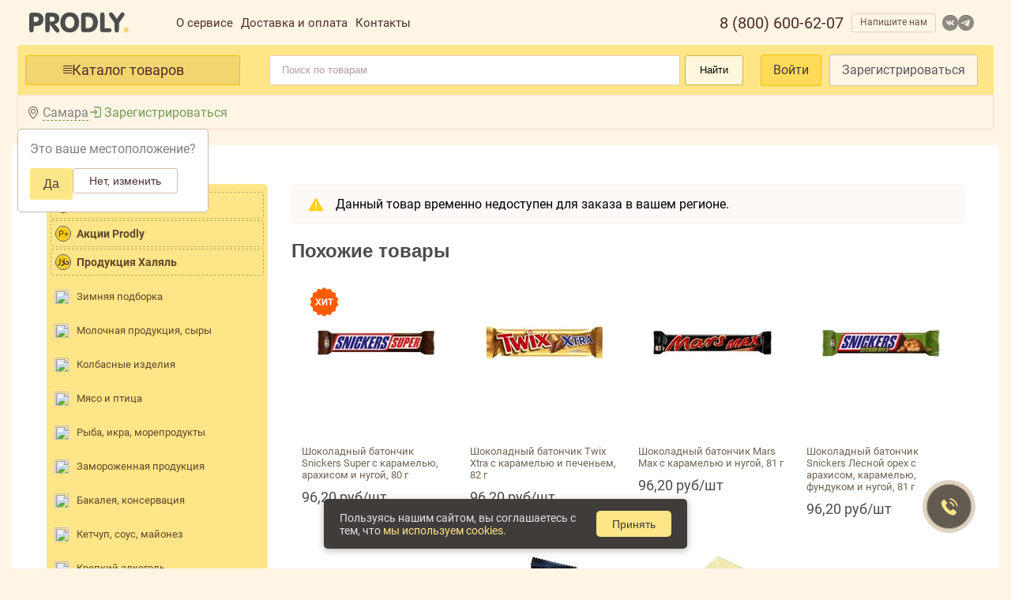

--- FILE ---
content_type: text/html; charset=utf-8
request_url: https://prodly.ru/product/5ef70d23de85b8f64584ef2e
body_size: 58828
content:
<html lang="ru"><head><base href="https://prodly.ru">
  
  

  <link rel="stylesheet" type="text/css" class="__meteor-css__" href="/d93f03a5af3f9b14e85f710f899c8416754824c9.css?meteor_css_resource=true">
<meta charset="UTF-8"> 
  <title>Товары купить оптом от производителя | PRODLY продукты оптом по выгодным ценам</title>
  <meta http-equiv="X-UA-Compatible" content="IE=edge">
  <meta name="fragment" content="!">
  <meta name="viewport" content="width=device-width,maximum-scale=1, initial-scale=1,user-scalable=no">
  <link rel="icon" href="/favicon.ico">
  <link rel="manifest" href="/manifest.json">
  <meta name="theme-color" content="#FEE688">
  <!-- <link href="https://fonts.googleapis.com/css?family=Roboto:300,400,700" rel="stylesheet"/> -->
  
  <!-- Google Tag Manager -->
  
  <!-- End Google Tag Manager -->

  <!-- Global site tag (gtag.js) - Google Analytics -->
  

  <!-- <style>
        @font-face {
          font-family: SB Sans Interface;
          src: url('../imports/libs/sber/sdk-2.5/fonts/SBSansUI-Light.ttf');
        }
        @font-face {
          font-family: SB Sans Interface;
          src: url('../imports/libs/sber/sdk-2.5/fonts/SBSansUI-Semibold.ttf');
          font-weight: bold;
        }
        input[type=number], select {
          width: 30%;
          padding: 8px 12px;
          display: inline-block;
          border: 1px solid #ccc;
          border-radius: 4px;
          box-sizing: border-box;
        }
        .title {
          font-size: 18px;
          font-weight: bold;
          margin-bottom: 4px;
        }
      </style> -->

  <!-- Загрузка и подключение SDK Сбер КВК-->
  

  

<style type="text/css">.select2-container{box-sizing:border-box;display:inline-block;margin:0;position:relative;vertical-align:middle}.select2-container .select2-selection--single{box-sizing:border-box;cursor:pointer;display:block;height:28px;-moz-user-select:none;-ms-user-select:none;user-select:none;-webkit-user-select:none}.select2-container .select2-selection--single .select2-selection__rendered{display:block;padding-left:8px;padding-right:20px;overflow:hidden;text-overflow:ellipsis;white-space:nowrap}.select2-container .select2-selection--single .select2-selection__clear{background-color:transparent;border:none;font-size:1em}.select2-container[dir=rtl] .select2-selection--single .select2-selection__rendered{padding-right:8px;padding-left:20px}.select2-container .select2-selection--multiple{box-sizing:border-box;cursor:pointer;display:block;min-height:32px;-moz-user-select:none;-ms-user-select:none;user-select:none;-webkit-user-select:none}.select2-container .select2-selection--multiple .select2-selection__rendered{display:inline;list-style:none;padding:0}.select2-container .select2-selection--multiple .select2-selection__clear{background-color:transparent;border:none;font-size:1em}.select2-container .select2-search--inline .select2-search__field{box-sizing:border-box;border:none;font-size:100%;margin-top:5px;margin-left:5px;padding:0;max-width:100%;resize:none;height:18px;vertical-align:bottom;font-family:sans-serif;overflow:hidden;word-break:keep-all}.select2-container .select2-search--inline .select2-search__field::-webkit-search-cancel-button{-webkit-appearance:none}.select2-dropdown{background-color:#fff;border:1px solid #aaa;border-radius:4px;box-sizing:border-box;display:block;position:absolute;left:-100000px;width:100%;z-index:1051}.select2-results{display:block}.select2-results__options{list-style:none;margin:0;padding:0}.select2-results__option{padding:6px;-moz-user-select:none;-ms-user-select:none;user-select:none;-webkit-user-select:none}.select2-results__option--selectable{cursor:pointer}.select2-container--open .select2-dropdown{left:0}.select2-container--open .select2-dropdown--above{border-bottom:none;border-bottom-left-radius:0;border-bottom-right-radius:0}.select2-container--open .select2-dropdown--below{border-top:none;border-top-left-radius:0;border-top-right-radius:0}.select2-search--dropdown{display:block;padding:4px}.select2-search--dropdown .select2-search__field{padding:4px;width:100%;box-sizing:border-box}.select2-search--dropdown .select2-search__field::-webkit-search-cancel-button{-webkit-appearance:none}.select2-search--dropdown.select2-search--hide{display:none}.select2-close-mask{border:0;margin:0;padding:0;display:block;position:fixed;left:0;top:0;min-height:100%;min-width:100%;height:auto;width:auto;opacity:0;z-index:99;background-color:#fff;filter:alpha(opacity=0)}.select2-hidden-accessible{border:0!important;clip:rect(0 0 0 0)!important;-webkit-clip-path:inset(50%)!important;clip-path:inset(50%)!important;height:1px!important;overflow:hidden!important;padding:0!important;position:absolute!important;width:1px!important;white-space:nowrap!important}.select2-container--default .select2-selection--single{background-color:#fff;border:1px solid #aaa;border-radius:4px}.select2-container--default .select2-selection--single .select2-selection__rendered{color:#444;line-height:28px}.select2-container--default .select2-selection--single .select2-selection__clear{cursor:pointer;float:right;font-weight:700;height:26px;margin-right:20px;padding-right:0}.select2-container--default .select2-selection--single .select2-selection__placeholder{color:#999}.select2-container--default .select2-selection--single .select2-selection__arrow{height:26px;position:absolute;top:1px;right:1px;width:20px}.select2-container--default .select2-selection--single .select2-selection__arrow b{border-color:#888 transparent transparent;border-style:solid;border-width:5px 4px 0;height:0;left:50%;margin-left:-4px;margin-top:-2px;position:absolute;top:50%;width:0}.select2-container--default[dir=rtl] .select2-selection--single .select2-selection__clear{float:left}.select2-container--default[dir=rtl] .select2-selection--single .select2-selection__arrow{left:1px;right:auto}.select2-container--default.select2-container--disabled .select2-selection--single{background-color:#eee;cursor:default}.select2-container--default.select2-container--disabled .select2-selection--single .select2-selection__clear{display:none}.select2-container--default.select2-container--open .select2-selection--single .select2-selection__arrow b{border-color:transparent transparent #888;border-width:0 4px 5px}.select2-container--default .select2-selection--multiple{background-color:#fff;border:1px solid #aaa;border-radius:4px;cursor:text;padding-bottom:5px;padding-right:5px;position:relative}.select2-container--default .select2-selection--multiple.select2-selection--clearable{padding-right:25px}.select2-container--default .select2-selection--multiple .select2-selection__clear{cursor:pointer;font-weight:700;height:20px;margin-right:10px;margin-top:5px;position:absolute;right:0;padding:1px}.select2-container--default .select2-selection--multiple .select2-selection__choice{background-color:#e4e4e4;border:1px solid #aaa;border-radius:4px;box-sizing:border-box;display:inline-block;margin-left:5px;margin-top:5px;padding:0 0 0 20px;position:relative;max-width:100%;overflow:hidden;text-overflow:ellipsis;vertical-align:bottom;white-space:nowrap}.select2-container--default .select2-selection--multiple .select2-selection__choice__display{cursor:default;padding-left:2px;padding-right:5px}.select2-container--default .select2-selection--multiple .select2-selection__choice__remove{background-color:transparent;border:none;border-right:1px solid #aaa;border-top-left-radius:4px;border-bottom-left-radius:4px;color:#999;cursor:pointer;font-size:1em;font-weight:700;padding:0 4px;position:absolute;left:0;top:0}.select2-container--default .select2-selection--multiple .select2-selection__choice__remove:focus,.select2-container--default .select2-selection--multiple .select2-selection__choice__remove:hover{background-color:#f1f1f1;color:#333;outline:none}.select2-container--default[dir=rtl] .select2-selection--multiple .select2-selection__choice{margin-left:5px;margin-right:auto}.select2-container--default[dir=rtl] .select2-selection--multiple .select2-selection__choice__display{padding-left:5px;padding-right:2px}.select2-container--default[dir=rtl] .select2-selection--multiple .select2-selection__choice__remove{border-left:1px solid #aaa;border-right:none;border-top-left-radius:0;border-bottom-left-radius:0;border-top-right-radius:4px;border-bottom-right-radius:4px}.select2-container--default[dir=rtl] .select2-selection--multiple .select2-selection__clear{float:left;margin-left:10px;margin-right:auto}.select2-container--default.select2-container--focus .select2-selection--multiple{border:1px solid #000;outline:0}.select2-container--default.select2-container--disabled .select2-selection--multiple{background-color:#eee;cursor:default}.select2-container--default.select2-container--disabled .select2-selection__choice__remove{display:none}.select2-container--default.select2-container--open.select2-container--above .select2-selection--multiple,.select2-container--default.select2-container--open.select2-container--above .select2-selection--single{border-top-left-radius:0;border-top-right-radius:0}.select2-container--default.select2-container--open.select2-container--below .select2-selection--multiple,.select2-container--default.select2-container--open.select2-container--below .select2-selection--single{border-bottom-left-radius:0;border-bottom-right-radius:0}.select2-container--default .select2-search--dropdown .select2-search__field{border:1px solid #aaa}.select2-container--default .select2-search--inline .select2-search__field{background:transparent;border:none;outline:0;box-shadow:none;-webkit-appearance:textfield}.select2-container--default .select2-results>.select2-results__options{max-height:200px;overflow-y:auto}.select2-container--default .select2-results__option .select2-results__option{padding-left:1em}.select2-container--default .select2-results__option .select2-results__option .select2-results__group{padding-left:0}.select2-container--default .select2-results__option .select2-results__option .select2-results__option{margin-left:-1em;padding-left:2em}.select2-container--default .select2-results__option .select2-results__option .select2-results__option .select2-results__option{margin-left:-2em;padding-left:3em}.select2-container--default .select2-results__option .select2-results__option .select2-results__option .select2-results__option .select2-results__option{margin-left:-3em;padding-left:4em}.select2-container--default .select2-results__option .select2-results__option .select2-results__option .select2-results__option .select2-results__option .select2-results__option{margin-left:-4em;padding-left:5em}.select2-container--default .select2-results__option .select2-results__option .select2-results__option .select2-results__option .select2-results__option .select2-results__option .select2-results__option{margin-left:-5em;padding-left:6em}.select2-container--default .select2-results__option--group{padding:0}.select2-container--default .select2-results__option--disabled{color:#999}.select2-container--default .select2-results__option--selected{background-color:#ddd}.select2-container--default .select2-results__option--highlighted.select2-results__option--selectable{background-color:#5897fb;color:#fff}.select2-container--default .select2-results__group{cursor:default;display:block;padding:6px}.select2-container--classic .select2-selection--single{background-color:#f7f7f7;border:1px solid #aaa;border-radius:4px;outline:0;background-image:linear-gradient(180deg,#fff 50%,#eee);background-repeat:repeat-x;filter:progid:DXImageTransform.Microsoft.gradient(startColorstr="#FFFFFFFF",endColorstr="#FFEEEEEE",GradientType=0)}.select2-container--classic .select2-selection--single:focus{border:1px solid #5897fb}.select2-container--classic .select2-selection--single .select2-selection__rendered{color:#444;line-height:28px}.select2-container--classic .select2-selection--single .select2-selection__clear{cursor:pointer;float:right;font-weight:700;height:26px;margin-right:20px}.select2-container--classic .select2-selection--single .select2-selection__placeholder{color:#999}.select2-container--classic .select2-selection--single .select2-selection__arrow{background-color:#ddd;border:none;border-left:1px solid #aaa;border-top-right-radius:4px;border-bottom-right-radius:4px;height:26px;position:absolute;top:1px;right:1px;width:20px;background-image:linear-gradient(180deg,#eee 50%,#ccc);background-repeat:repeat-x;filter:progid:DXImageTransform.Microsoft.gradient(startColorstr="#FFEEEEEE",endColorstr="#FFCCCCCC",GradientType=0)}.select2-container--classic .select2-selection--single .select2-selection__arrow b{border-color:#888 transparent transparent;border-style:solid;border-width:5px 4px 0;height:0;left:50%;margin-left:-4px;margin-top:-2px;position:absolute;top:50%;width:0}.select2-container--classic[dir=rtl] .select2-selection--single .select2-selection__clear{float:left}.select2-container--classic[dir=rtl] .select2-selection--single .select2-selection__arrow{border:none;border-right:1px solid #aaa;border-radius:0;border-top-left-radius:4px;border-bottom-left-radius:4px;left:1px;right:auto}.select2-container--classic.select2-container--open .select2-selection--single{border:1px solid #5897fb}.select2-container--classic.select2-container--open .select2-selection--single .select2-selection__arrow{background:transparent;border:none}.select2-container--classic.select2-container--open .select2-selection--single .select2-selection__arrow b{border-color:transparent transparent #888;border-width:0 4px 5px}.select2-container--classic.select2-container--open.select2-container--above .select2-selection--single{border-top:none;border-top-left-radius:0;border-top-right-radius:0;background-image:linear-gradient(180deg,#fff 0,#eee 50%);background-repeat:repeat-x;filter:progid:DXImageTransform.Microsoft.gradient(startColorstr="#FFFFFFFF",endColorstr="#FFEEEEEE",GradientType=0)}.select2-container--classic.select2-container--open.select2-container--below .select2-selection--single{border-bottom:none;border-bottom-left-radius:0;border-bottom-right-radius:0;background-image:linear-gradient(180deg,#eee 50%,#fff);background-repeat:repeat-x;filter:progid:DXImageTransform.Microsoft.gradient(startColorstr="#FFEEEEEE",endColorstr="#FFFFFFFF",GradientType=0)}.select2-container--classic .select2-selection--multiple{background-color:#fff;border:1px solid #aaa;border-radius:4px;cursor:text;outline:0;padding-bottom:5px;padding-right:5px}.select2-container--classic .select2-selection--multiple:focus{border:1px solid #5897fb}.select2-container--classic .select2-selection--multiple .select2-selection__clear{display:none}.select2-container--classic .select2-selection--multiple .select2-selection__choice{background-color:#e4e4e4;border:1px solid #aaa;border-radius:4px;display:inline-block;margin-left:5px;margin-top:5px;padding:0}.select2-container--classic .select2-selection--multiple .select2-selection__choice__display{cursor:default;padding-left:2px;padding-right:5px}.select2-container--classic .select2-selection--multiple .select2-selection__choice__remove{background-color:transparent;border:none;border-top-left-radius:4px;border-bottom-left-radius:4px;color:#888;cursor:pointer;font-size:1em;font-weight:700;padding:0 4px}.select2-container--classic .select2-selection--multiple .select2-selection__choice__remove:hover{color:#555;outline:none}.select2-container--classic[dir=rtl] .select2-selection--multiple .select2-selection__choice{margin-left:5px;margin-right:auto}.select2-container--classic[dir=rtl] .select2-selection--multiple .select2-selection__choice__display{padding-left:5px;padding-right:2px}.select2-container--classic[dir=rtl] .select2-selection--multiple .select2-selection__choice__remove{border-top-left-radius:0;border-bottom-left-radius:0;border-top-right-radius:4px;border-bottom-right-radius:4px}.select2-container--classic.select2-container--open .select2-selection--multiple{border:1px solid #5897fb}.select2-container--classic.select2-container--open.select2-container--above .select2-selection--multiple{border-top:none;border-top-left-radius:0;border-top-right-radius:0}.select2-container--classic.select2-container--open.select2-container--below .select2-selection--multiple{border-bottom:none;border-bottom-left-radius:0;border-bottom-right-radius:0}.select2-container--classic .select2-search--dropdown .select2-search__field{border:1px solid #aaa;outline:0}.select2-container--classic .select2-search--inline .select2-search__field{outline:0;box-shadow:none}.select2-container--classic .select2-dropdown{background-color:#fff;border:1px solid transparent}.select2-container--classic .select2-dropdown--above{border-bottom:none}.select2-container--classic .select2-dropdown--below{border-top:none}.select2-container--classic .select2-results>.select2-results__options{max-height:200px;overflow-y:auto}.select2-container--classic .select2-results__option--group{padding:0}.select2-container--classic .select2-results__option--disabled{color:grey}.select2-container--classic .select2-results__option--highlighted.select2-results__option--selectable{background-color:#3875d7;color:#fff}.select2-container--classic .select2-results__group{cursor:default;display:block;padding:6px}.select2-container--classic.select2-container--open .select2-dropdown{border-color:#5897fb}</style><style type="text/css">@font-face{font-family:swiper-icons;src:url("data:application/font-woff;charset=utf-8;base64, [base64]//wADZ2x5ZgAAAywAAADMAAAD2MHtryVoZWFkAAABbAAAADAAAAA2E2+eoWhoZWEAAAGcAAAAHwAAACQC9gDzaG10eAAAAigAAAAZAAAArgJkABFsb2NhAAAC0AAAAFoAAABaFQAUGG1heHAAAAG8AAAAHwAAACAAcABAbmFtZQAAA/gAAAE5AAACXvFdBwlwb3N0AAAFNAAAAGIAAACE5s74hXjaY2BkYGAAYpf5Hu/j+W2+MnAzMYDAzaX6QjD6/4//Bxj5GA8AuRwMYGkAPywL13jaY2BkYGA88P8Agx4j+/8fQDYfA1AEBWgDAIB2BOoAeNpjYGRgYNBh4GdgYgABEMnIABJzYNADCQAACWgAsQB42mNgYfzCOIGBlYGB0YcxjYGBwR1Kf2WQZGhhYGBiYGVmgAFGBiQQkOaawtDAoMBQxXjg/wEGPcYDDA4wNUA2CCgwsAAAO4EL6gAAeNpj2M0gyAACqxgGNWBkZ2D4/wMA+xkDdgAAAHjaY2BgYGaAYBkGRgYQiAHyGMF8FgYHIM3DwMHABGQrMOgyWDLEM1T9/w8UBfEMgLzE////P/5//f/V/xv+r4eaAAeMbAxwIUYmIMHEgKYAYjUcsDAwsLKxc3BycfPw8jEQA/[base64]/uznmfPFBNODM2K7MTQ45YEAZqGP81AmGGcF3iPqOop0r1SPTaTbVkfUe4HXj97wYE+yNwWYxwWu4v1ugWHgo3S1XdZEVqWM7ET0cfnLGxWfkgR42o2PvWrDMBSFj/IHLaF0zKjRgdiVMwScNRAoWUoH78Y2icB/yIY09An6AH2Bdu/UB+yxopYshQiEvnvu0dURgDt8QeC8PDw7Fpji3fEA4z/PEJ6YOB5hKh4dj3EvXhxPqH/SKUY3rJ7srZ4FZnh1PMAtPhwP6fl2PMJMPDgeQ4rY8YT6Gzao0eAEA409DuggmTnFnOcSCiEiLMgxCiTI6Cq5DZUd3Qmp10vO0LaLTd2cjN4fOumlc7lUYbSQcZFkutRG7g6JKZKy0RmdLY680CDnEJ+UMkpFFe1RN7nxdVpXrC4aTtnaurOnYercZg2YVmLN/d/gczfEimrE/fs/bOuq29Zmn8tloORaXgZgGa78yO9/cnXm2BpaGvq25Dv9S4E9+5SIc9PqupJKhYFSSl47+Qcr1mYNAAAAeNptw0cKwkAAAMDZJA8Q7OUJvkLsPfZ6zFVERPy8qHh2YER+3i/BP83vIBLLySsoKimrqKqpa2hp6+jq6RsYGhmbmJqZSy0sraxtbO3sHRydnEMU4uR6yx7JJXveP7WrDycAAAAAAAH//wACeNpjYGRgYOABYhkgZgJCZgZNBkYGLQZtIJsFLMYAAAw3ALgAeNolizEKgDAQBCchRbC2sFER0YD6qVQiBCv/H9ezGI6Z5XBAw8CBK/m5iQQVauVbXLnOrMZv2oLdKFa8Pjuru2hJzGabmOSLzNMzvutpB3N42mNgZGBg4GKQYzBhYMxJLMlj4GBgAYow/P/PAJJhLM6sSoWKfWCAAwDAjgbRAAB42mNgYGBkAIIbCZo5IPrmUn0hGA0AO8EFTQAA") format("woff");font-weight:400;font-style:normal}:root{--swiper-theme-color:#007aff}.swiper-container{margin-left:auto;margin-right:auto;position:relative;overflow:hidden;list-style:none;padding:0;z-index:1}.swiper-container-vertical>.swiper-wrapper{flex-direction:column}.swiper-wrapper{position:relative;width:100%;height:100%;z-index:1;display:flex;transition-property:transform;box-sizing:content-box}.swiper-container-android .swiper-slide,.swiper-wrapper{transform:translateZ(0)}.swiper-container-multirow>.swiper-wrapper{flex-wrap:wrap}.swiper-container-multirow-column>.swiper-wrapper{flex-wrap:wrap;flex-direction:column}.swiper-container-free-mode>.swiper-wrapper{transition-timing-function:ease-out;margin:0 auto}.swiper-container-pointer-events{touch-action:pan-y}.swiper-container-pointer-events.swiper-container-vertical{touch-action:pan-x}.swiper-slide{flex-shrink:0;width:100%;height:100%;position:relative;transition-property:transform}.swiper-slide-invisible-blank{visibility:hidden}.swiper-container-autoheight,.swiper-container-autoheight .swiper-slide{height:auto}.swiper-container-autoheight .swiper-wrapper{align-items:flex-start;transition-property:transform,height}.swiper-container-3d{perspective:1200px}.swiper-container-3d .swiper-cube-shadow,.swiper-container-3d .swiper-slide,.swiper-container-3d .swiper-slide-shadow-bottom,.swiper-container-3d .swiper-slide-shadow-left,.swiper-container-3d .swiper-slide-shadow-right,.swiper-container-3d .swiper-slide-shadow-top,.swiper-container-3d .swiper-wrapper{transform-style:preserve-3d}.swiper-container-3d .swiper-slide-shadow-bottom,.swiper-container-3d .swiper-slide-shadow-left,.swiper-container-3d .swiper-slide-shadow-right,.swiper-container-3d .swiper-slide-shadow-top{position:absolute;left:0;top:0;width:100%;height:100%;pointer-events:none;z-index:10}.swiper-container-3d .swiper-slide-shadow-left{background-image:linear-gradient(270deg,rgba(0,0,0,.5),transparent)}.swiper-container-3d .swiper-slide-shadow-right{background-image:linear-gradient(90deg,rgba(0,0,0,.5),transparent)}.swiper-container-3d .swiper-slide-shadow-top{background-image:linear-gradient(0deg,rgba(0,0,0,.5),transparent)}.swiper-container-3d .swiper-slide-shadow-bottom{background-image:linear-gradient(180deg,rgba(0,0,0,.5),transparent)}.swiper-container-css-mode>.swiper-wrapper{overflow:auto;scrollbar-width:none;-ms-overflow-style:none}.swiper-container-css-mode>.swiper-wrapper::-webkit-scrollbar{display:none}.swiper-container-css-mode>.swiper-wrapper>.swiper-slide{scroll-snap-align:start start}.swiper-container-horizontal.swiper-container-css-mode>.swiper-wrapper{-ms-scroll-snap-type:x mandatory;scroll-snap-type:x mandatory}.swiper-container-vertical.swiper-container-css-mode>.swiper-wrapper{-ms-scroll-snap-type:y mandatory;scroll-snap-type:y mandatory}:root{--swiper-navigation-size:44px}.swiper-button-next,.swiper-button-prev{position:absolute;top:50%;width:calc(var(--swiper-navigation-size)/44*27);height:var(--swiper-navigation-size);margin-top:calc(0px - var(--swiper-navigation-size)/2);z-index:10;cursor:pointer;display:flex;align-items:center;justify-content:center;color:var(--swiper-navigation-color,var(--swiper-theme-color))}.swiper-button-next.swiper-button-disabled,.swiper-button-prev.swiper-button-disabled{opacity:.35;cursor:auto;pointer-events:none}.swiper-button-next:after,.swiper-button-prev:after{font-family:swiper-icons;font-size:var(--swiper-navigation-size);text-transform:none!important;letter-spacing:0;text-transform:none;font-variant:normal;line-height:1}.swiper-button-prev,.swiper-container-rtl .swiper-button-next{left:10px;right:auto}.swiper-button-prev:after,.swiper-container-rtl .swiper-button-next:after{content:"prev"}.swiper-button-next,.swiper-container-rtl .swiper-button-prev{right:10px;left:auto}.swiper-button-next:after,.swiper-container-rtl .swiper-button-prev:after{content:"next"}.swiper-button-next.swiper-button-white,.swiper-button-prev.swiper-button-white{--swiper-navigation-color:#fff}.swiper-button-next.swiper-button-black,.swiper-button-prev.swiper-button-black{--swiper-navigation-color:#000}.swiper-button-lock{display:none}.swiper-pagination{position:absolute;text-align:center;transition:opacity .3s;transform:translateZ(0);z-index:10}.swiper-pagination.swiper-pagination-hidden{opacity:0}.swiper-container-horizontal>.swiper-pagination-bullets,.swiper-pagination-custom,.swiper-pagination-fraction{bottom:10px;left:0;width:100%}.swiper-pagination-bullets-dynamic{overflow:hidden;font-size:0}.swiper-pagination-bullets-dynamic .swiper-pagination-bullet{transform:scale(.33);position:relative}.swiper-pagination-bullets-dynamic .swiper-pagination-bullet-active,.swiper-pagination-bullets-dynamic .swiper-pagination-bullet-active-main{transform:scale(1)}.swiper-pagination-bullets-dynamic .swiper-pagination-bullet-active-prev{transform:scale(.66)}.swiper-pagination-bullets-dynamic .swiper-pagination-bullet-active-prev-prev{transform:scale(.33)}.swiper-pagination-bullets-dynamic .swiper-pagination-bullet-active-next{transform:scale(.66)}.swiper-pagination-bullets-dynamic .swiper-pagination-bullet-active-next-next{transform:scale(.33)}.swiper-pagination-bullet{width:8px;height:8px;display:inline-block;border-radius:50%;background:#000;opacity:.2}button.swiper-pagination-bullet{border:none;margin:0;padding:0;box-shadow:none;-webkit-appearance:none;-moz-appearance:none;appearance:none}.swiper-pagination-clickable .swiper-pagination-bullet{cursor:pointer}.swiper-pagination-bullet:only-child{display:none!important}.swiper-pagination-bullet-active{opacity:1;background:var(--swiper-pagination-color,var(--swiper-theme-color))}.swiper-container-vertical>.swiper-pagination-bullets{right:10px;top:50%;transform:translate3d(0,-50%,0)}.swiper-container-vertical>.swiper-pagination-bullets .swiper-pagination-bullet{margin:6px 0;display:block}.swiper-container-vertical>.swiper-pagination-bullets.swiper-pagination-bullets-dynamic{top:50%;transform:translateY(-50%);width:8px}.swiper-container-vertical>.swiper-pagination-bullets.swiper-pagination-bullets-dynamic .swiper-pagination-bullet{display:inline-block;transition:transform .2s,top .2s}.swiper-container-horizontal>.swiper-pagination-bullets .swiper-pagination-bullet{margin:0 4px}.swiper-container-horizontal>.swiper-pagination-bullets.swiper-pagination-bullets-dynamic{left:50%;transform:translateX(-50%);white-space:nowrap}.swiper-container-horizontal>.swiper-pagination-bullets.swiper-pagination-bullets-dynamic .swiper-pagination-bullet{transition:transform .2s,left .2s}.swiper-container-horizontal.swiper-container-rtl>.swiper-pagination-bullets-dynamic .swiper-pagination-bullet{transition:transform .2s,right .2s}.swiper-pagination-progressbar{background:rgba(0,0,0,.25);position:absolute}.swiper-pagination-progressbar .swiper-pagination-progressbar-fill{background:var(--swiper-pagination-color,var(--swiper-theme-color));position:absolute;left:0;top:0;width:100%;height:100%;transform:scale(0);transform-origin:left top}.swiper-container-rtl .swiper-pagination-progressbar .swiper-pagination-progressbar-fill{transform-origin:right top}.swiper-container-horizontal>.swiper-pagination-progressbar,.swiper-container-vertical>.swiper-pagination-progressbar.swiper-pagination-progressbar-opposite{width:100%;height:4px;left:0;top:0}.swiper-container-horizontal>.swiper-pagination-progressbar.swiper-pagination-progressbar-opposite,.swiper-container-vertical>.swiper-pagination-progressbar{width:4px;height:100%;left:0;top:0}.swiper-pagination-white{--swiper-pagination-color:#fff}.swiper-pagination-black{--swiper-pagination-color:#000}.swiper-pagination-lock{display:none}.swiper-scrollbar{border-radius:10px;position:relative;-ms-touch-action:none;background:rgba(0,0,0,.1)}.swiper-container-horizontal>.swiper-scrollbar{position:absolute;left:1%;bottom:3px;z-index:50;height:5px;width:98%}.swiper-container-vertical>.swiper-scrollbar{position:absolute;right:3px;top:1%;z-index:50;width:5px;height:98%}.swiper-scrollbar-drag{height:100%;width:100%;position:relative;background:rgba(0,0,0,.5);border-radius:10px;left:0;top:0}.swiper-scrollbar-cursor-drag{cursor:move}.swiper-scrollbar-lock{display:none}.swiper-zoom-container{width:100%;height:100%;display:flex;justify-content:center;align-items:center;text-align:center}.swiper-zoom-container>canvas,.swiper-zoom-container>img,.swiper-zoom-container>svg{max-width:100%;max-height:100%;-o-object-fit:contain;object-fit:contain}.swiper-slide-zoomed{cursor:move}.swiper-lazy-preloader{width:42px;height:42px;position:absolute;left:50%;top:50%;margin-left:-21px;margin-top:-21px;z-index:10;transform-origin:50%;-webkit-animation:swiper-preloader-spin 1s linear infinite;animation:swiper-preloader-spin 1s linear infinite;box-sizing:border-box;border-radius:50%;border:4px solid var(--swiper-preloader-color,var(--swiper-theme-color));border-top:4px solid transparent}.swiper-lazy-preloader-white{--swiper-preloader-color:#fff}.swiper-lazy-preloader-black{--swiper-preloader-color:#000}@-webkit-keyframes swiper-preloader-spin{to{transform:rotate(1turn)}}@keyframes swiper-preloader-spin{to{transform:rotate(1turn)}}.swiper-container .swiper-notification{position:absolute;left:0;top:0;pointer-events:none;opacity:0;z-index:-1000}.swiper-container-fade.swiper-container-free-mode .swiper-slide{transition-timing-function:ease-out}.swiper-container-fade .swiper-slide{pointer-events:none;transition-property:opacity}.swiper-container-fade .swiper-slide .swiper-slide{pointer-events:none}.swiper-container-fade .swiper-slide-active,.swiper-container-fade .swiper-slide-active .swiper-slide-active{pointer-events:auto}.swiper-container-cube{overflow:visible}.swiper-container-cube .swiper-slide{pointer-events:none;-webkit-backface-visibility:hidden;backface-visibility:hidden;z-index:1;visibility:hidden;transform-origin:0 0;width:100%;height:100%}.swiper-container-cube .swiper-slide .swiper-slide{pointer-events:none}.swiper-container-cube.swiper-container-rtl .swiper-slide{transform-origin:100% 0}.swiper-container-cube .swiper-slide-active,.swiper-container-cube .swiper-slide-active .swiper-slide-active{pointer-events:auto}.swiper-container-cube .swiper-slide-active,.swiper-container-cube .swiper-slide-next,.swiper-container-cube .swiper-slide-next+.swiper-slide,.swiper-container-cube .swiper-slide-prev{pointer-events:auto;visibility:visible}.swiper-container-cube .swiper-slide-shadow-bottom,.swiper-container-cube .swiper-slide-shadow-left,.swiper-container-cube .swiper-slide-shadow-right,.swiper-container-cube .swiper-slide-shadow-top{z-index:0;-webkit-backface-visibility:hidden;backface-visibility:hidden}.swiper-container-cube .swiper-cube-shadow{position:absolute;left:0;bottom:0;width:100%;height:100%;opacity:.6;z-index:0}.swiper-container-cube .swiper-cube-shadow:before{content:"";background:#000;position:absolute;left:0;top:0;bottom:0;right:0;filter:blur(50px)}.swiper-container-flip{overflow:visible}.swiper-container-flip .swiper-slide{pointer-events:none;-webkit-backface-visibility:hidden;backface-visibility:hidden;z-index:1}.swiper-container-flip .swiper-slide .swiper-slide{pointer-events:none}.swiper-container-flip .swiper-slide-active,.swiper-container-flip .swiper-slide-active .swiper-slide-active{pointer-events:auto}.swiper-container-flip .swiper-slide-shadow-bottom,.swiper-container-flip .swiper-slide-shadow-left,.swiper-container-flip .swiper-slide-shadow-right,.swiper-container-flip .swiper-slide-shadow-top{z-index:0;-webkit-backface-visibility:hidden;backface-visibility:hidden}</style><style>.ymaps3x0--map-scale_label{text-wrap:nowrap;background-color:var(--label-background-color);border-radius:4px;color:var(--label-color);font-size:10px;padding:2px 4px;text-align:center}.ymaps3x0--map-scale_line{align-items:center;background-color:var(--label-color);border:2px solid var(--line-border-color);border-radius:4px;box-sizing:border-box;display:flex;height:6px;justify-content:center;width:100%}</style><style>.ymaps3x0--map-scale{--label-color:#000;--label-background-color:#fff;--line-border-color:#ffffffe5;--line-background-color:#4d4d4d;display:inline-block}.ymaps3x0--map-scale__dark{--label-color:#ccc;--label-background-color:#212326;--line-border-color:#212326e5;--line-background-color:#ccc;display:inline-block}</style><style>.ymaps3x0--icon-logo-en-black{background:url([data-uri]) 50%/cover no-repeat;height:24px;width:122px}.ymaps3x0--icon-logo-en-white{background:url([data-uri]) 50%/cover no-repeat;height:24px;width:122px}.ymaps3x0--icon-logo-ru-black{background:url([data-uri]) 50%/cover no-repeat;height:24px;width:130px}.ymaps3x0--icon-logo-ru-white{background:url([data-uri]) 50%/cover no-repeat;height:24px;width:130px}</style><style>.ymaps3x0--map-copyrights{align-items:center;box-sizing:border-box;display:flex;justify-content:flex-end;margin:10px;position:absolute}.ymaps3x0--map-copyrights_top{top:0}.ymaps3x0--map-copyrights_bottom{bottom:0}.ymaps3x0--map-copyrights_right{right:0}.ymaps3x0--map-copyrights_left{left:0}.ymaps3x0--map-copyrights__container{background-color:#ffffffbf;border-radius:3px;box-sizing:border-box;color:#000;font:11px/14px Verdana,Arial,sans-serif;padding:0 4px 1px;white-space:nowrap}.ymaps3x0--map-copyrights__dark-container{background-color:#000000bf;color:#ccc}.ymaps3x0--map-copyrights__text{box-sizing:border-box;margin-right:5px}.ymaps3x0--map-copyrights__text:empty{display:none}.ymaps3x0--map-copyrights__user-agreements{box-sizing:border-box;color:inherit;text-decoration:underline}.ymaps3x0--map-copyrights__logo{box-sizing:border-box;flex:0 0 auto;margin-left:5px}.ymaps3x0--map-copyrights__scale{position:absolute}.ymaps3x0--map-copyrights_right>.ymaps3x0--map-copyrights__scale{right:0}.ymaps3x0--map-copyrights_left>.ymaps3x0--map-copyrights__scale{left:0}</style><style>.ymaps3x0--controls{box-sizing:border-box;display:flex;padding:12px;pointer-events:none;position:absolute;z-index:1000}.ymaps3x0--controls_vertical{flex-direction:column}.ymaps3x0--controls_horizontal{flex-direction:row}.ymaps3x0--controls_top{align-items:flex-start;top:0}.ymaps3x0--controls_left{align-items:flex-start;left:0}.ymaps3x0--controls_bottom{align-items:flex-end;bottom:0}.ymaps3x0--controls_right{align-items:flex-end;right:0}.ymaps3x0--controls_left.ymaps3x0--controls_center,.ymaps3x0--controls_right.ymaps3x0--controls_center{height:100%;justify-content:center;top:0}.ymaps3x0--controls_bottom.ymaps3x0--controls_center,.ymaps3x0--controls_top.ymaps3x0--controls_center{justify-content:center;left:0;width:100%}.ymaps3x0--controls_bottom.ymaps3x0--controls_left.ymaps3x0--controls_vertical,.ymaps3x0--controls_top.ymaps3x0--controls_left.ymaps3x0--controls_vertical{align-items:flex-start}.ymaps3x0--controls_bottom.ymaps3x0--controls_right.ymaps3x0--controls_vertical,.ymaps3x0--controls_top.ymaps3x0--controls_right.ymaps3x0--controls_vertical{align-items:flex-end}</style><style>.ymaps3x0--map-container{box-sizing:border-box;direction:ltr;display:block;height:100%;margin:0;overflow:hidden;padding:0;position:relative;width:100%}</style><style>.ymaps3x0--map{display:block;height:0;overflow:hidden;position:relative;touch-action:none;-webkit-user-select:none;user-select:none;width:0}.ymaps3x0--layer{display:block;height:100%;left:0;overflow:hidden;position:absolute;top:0;width:100%;z-index:0}.ymaps3x0--tile-layer{-webkit-touch-callout:none;overflow:visible;pointer-events:none;transform-origin:center;-webkit-user-select:none;user-select:none}.ymaps3x0--tile-layer__container{display:block;height:100%;left:0;opacity:1;overflow:visible;top:0;transform:translateZ(0);transform-origin:center;transform-style:preserve-3d;transition:opacity .1s ease-in-out;width:100%}.ymaps3x0--tile-layer__container,.ymaps3x0--tile-layer__container>canvas,.ymaps3x0--tile-layer__container>img{background:#0000;position:absolute}.ymaps3x0--tile-layer__container>img::selection{background:#0000}.ymaps3x0--marker-layer{background:#0000;height:0;overflow:visible;width:0}.ymaps3x0--marker{position:absolute;z-index:0}.ymaps3x0--graphics-layer,.ymaps3x0--marker{transform:translateZ(0);-webkit-user-select:none;user-select:none}.ymaps3x0--graphics-layer{pointer-events:none}.ymaps3x0--graphics-layer svg{left:0;position:absolute;top:0}.ymaps3x0--graphics-layer svg>*{pointer-events:visiblePainted}.ymaps3x0--main-engine-container,.ymaps3x0--top-engine-container{display:block;height:100%;overflow:hidden;width:100%}.ymaps3x0--main-engine-container.ymaps3x0--hide{opacity:0;transition:opacity .7s ease}.ymaps3x0--magnifier{background-color:#1a3dc133;border:1px solid #5066ba;position:absolute;transform-origin:top left;z-index:1000}.ymaps3x0--magnifier-backdrop{bottom:0;left:0;position:fixed;right:0;top:0;z-index:99999}</style><style>.ymaps3x0--control{box-sizing:border-box;pointer-events:all}.ymaps3x0--control__background{background-color:#fff;border-radius:8px;box-shadow:0 2px 6px 0 #0003}.ymaps3x0--control__dark{background-color:#111;color:#ccc}.ymaps3x0--controls_vertical>.ymaps3x0--control{margin-bottom:8px}.ymaps3x0--controls_horizontal>.ymaps3x0--control{margin-right:8px}.ymaps3x0--controls_vertical>.ymaps3x0--control:last-child{margin-bottom:0}.ymaps3x0--controls_horizontal>.ymaps3x0--control:last-child{margin-right:0}</style><style>.ymaps3x0--button{background-image:none;border:0;box-sizing:border-box;cursor:pointer;display:inline-block;margin:0;outline:0;padding:0;position:relative;text-align:left;-webkit-user-select:none;user-select:none;vertical-align:middle;white-space:nowrap}.ymaps3x0--button:disabled{cursor:default}.ymaps3x0--button:disabled>:first-child{opacity:.5}.ymaps3x0--control-button{background-color:#fff;border-radius:8px;box-sizing:border-box;display:block;padding:8px}.ymaps3x0--control-button__dark{background-color:#111;color:#ccc}</style><style>.bitrix-back-shadow[_ngcontent-ng-c595635835]{position:fixed;background:#2121214d;width:100%;height:100%;top:0;left:0;z-index:1000}.bitrix-back-shadow-show[_ngcontent-ng-c595635835]{animation:bitrix-back-shadow-show .3s cubic-bezier(.75,.01,.75,0) forwards}.bitrix-hide[_ngcontent-ng-c595635835]{display:none!important;visibility:hidden!important}.bitrix-show[_ngcontent-ng-c595635835]{display:flex!important;visibility:visible!important}@keyframes _ngcontent-ng-c595635835_bitrix-button-pulse{0%{transform:scale(1)}10%{transform:scale(1)}20%{transform:scale(1)}30%{transform:scale(1)}40%{transform:scale(1)}50%{transform:scale(1)}60%{transform:scale(1.2)}70%{transform:scale(1.3)}80%{transform:scale(1.6);opacity:.75}90%{transform:scale(1.8);opacity:.5}to{transform:scale(2);opacity:.4}}@keyframes _ngcontent-ng-c595635835_bitrix-rotate-cross{0%{transform:rotate(18deg)}10%{transform:rotate(36deg)}20%{transform:rotate(54deg)}30%{transform:rotate(72deg)}40%{transform:rotate(90deg)}50%{transform:rotate(108deg)}60%{transform:rotate(126deg)}70%{transform:rotate(144deg)}80%{transform:rotate(152deg)}90%{transform:rotate(170deg)}to{transform:rotate(180deg)}}.bitrix-button-wrapper[_ngcontent-ng-c595635835]{position:fixed;bottom:50px;right:50px;display:flex;z-index:1112;flex-direction:column}@media (max-width: 767px){.bitrix-button-wrapper[_ngcontent-ng-c595635835]{bottom:70px!important}}.bitrix-button-wrapper[_ngcontent-ng-c595635835]   .bitrix-main-item[_ngcontent-ng-c595635835]{position:relative;cursor:pointer}.bitrix-button-wrapper[_ngcontent-ng-c595635835]   .bitrix-main-item[_ngcontent-ng-c595635835]   .bitrix-main-item-round[_ngcontent-ng-c595635835]{background-color:#635a50;height:57px;width:57px;border-radius:50%;display:flex;align-items:center;justify-content:center;box-shadow:0 0 0 5px #ded3c1;z-index:20}.bitrix-button-wrapper[_ngcontent-ng-c595635835]   .bitrix-main-item[_ngcontent-ng-c595635835]   .bitrix-main-item-radar-circle[_ngcontent-ng-c595635835]{position:absolute;top:0;left:0;height:57px;width:57px;border:solid 1px #ded3c1;border-radius:50%;z-index:10;opacity:.55;animation:_ngcontent-ng-c595635835_bitrix-button-pulse 1.6s ease-in-out infinite forwards}.bitrix-button-wrapper[_ngcontent-ng-c595635835]   .bitrix-main-item-cross[_ngcontent-ng-c595635835]{background-color:#312f2c;height:57px;width:57px;border-radius:50%;display:flex;align-items:center;justify-content:center;margin-top:-57px;box-shadow:0 0 0 5px #ded3c1;z-index:20;animation:_ngcontent-ng-c595635835_bitrix-rotate-cross .8s}.bitrix-button-wrapper[_ngcontent-ng-c595635835]   .bitrix-sub-item[_ngcontent-ng-c595635835]{display:flex;flex-direction:column;margin-bottom:18px;width:57px}.bitrix-button-wrapper[_ngcontent-ng-c595635835]   .toggle[_ngcontent-ng-c595635835]{cursor:pointer}.bitrix-button-wrapper[_ngcontent-ng-c595635835]   .item[_ngcontent-ng-c595635835]{position:relative;display:flex;align-items:center}.bitrix-button-wrapper[_ngcontent-ng-c595635835]   .item[_ngcontent-ng-c595635835]   .item-round[_ngcontent-ng-c595635835]{display:flex;height:45px;width:45px;background-color:#fee688;border-radius:22px;align-items:center;justify-content:center;margin:0 6px 7px;cursor:pointer;box-shadow:1px 3px 4px #0000001a}.bitrix-button-wrapper[_ngcontent-ng-c595635835]   .item[_ngcontent-ng-c595635835]   .item-round.item-svg[_ngcontent-ng-c595635835]{background-repeat:no-repeat;background-position:center;background-size:20px}.bitrix-button-wrapper[_ngcontent-ng-c595635835]   .item[_ngcontent-ng-c595635835]   .item-round.item-svg.phone-svg[_ngcontent-ng-c595635835]{background-image:url(data:image/svg+xml;charset=US-ASCII,%3Csvg%20xmlns%3D%22http%3A//www.w3.org/2000/svg%22%20width%3D%2229%22%20height%3D%2230%22%20viewBox%3D%220%200%2029%2030%22%3E%3Cpath%20fill%3D%22%23000000%22%20fill-rule%3D%22evenodd%22%20d%3D%22M21.872%2019.905c-.947-.968-2.13-.968-3.072%200-.718.737-1.256.974-1.962%201.723-.193.206-.356.25-.59.112-.466-.262-.96-.474-1.408-.76-2.082-1.356-3.827-3.098-5.372-5.058-.767-.974-1.45-2.017-1.926-3.19-.096-.238-.078-.394.11-.587.717-.718.96-.98%201.665-1.717.984-1.024.984-2.223-.006-3.253-.56-.586-1.103-1.397-1.56-2.034-.458-.636-.817-1.392-1.403-1.985C5.4%202.2%204.217%202.2%203.275%203.16%202.55%203.9%201.855%204.654%201.12%205.378.438%206.045.093%206.863.02%207.817c-.114%201.556.255%203.023.774%204.453%201.062%202.96%202.68%205.587%204.642%207.997%202.65%203.26%205.813%205.837%209.513%207.698%201.665.836%203.39%201.48%205.268%201.585%201.292.075%202.415-.262%203.314-1.304.616-.712%201.31-1.36%201.962-2.042.966-1.01.972-2.235.012-3.234-1.147-1.192-2.48-1.88-3.634-3.065zm-.49-5.36l.268-.047c.583-.103.953-.707.79-1.295-.465-1.676-1.332-3.193-2.537-4.445-1.288-1.33-2.857-2.254-4.59-2.708-.574-.15-1.148.248-1.23.855l-.038.28c-.07.522.253%201.01.747%201.142%201.326.355%202.53%201.064%203.517%202.086.926.958%201.59%202.125%201.952%203.412.14.5.624.807%201.12.72zm2.56-9.85C21.618%202.292%2018.74.69%2015.56.02c-.56-.117-1.1.283-1.178.868l-.038.28c-.073.537.272%201.04.786%201.15%202.74.584%205.218%201.968%207.217%204.03%201.885%201.95%203.19%204.36%203.803%207.012.122.53.617.873%201.136.78l.265-.046c.57-.1.934-.678.8-1.26-.71-3.08-2.223-5.873-4.41-8.14z%22/%3E%3C/svg%3E)}.bitrix-button-wrapper[_ngcontent-ng-c595635835]   .item[_ngcontent-ng-c595635835]   .item-round.item-svg.message-svg[_ngcontent-ng-c595635835]{background-image:url(data:image/svg+xml;charset=US-ASCII,%3Csvg%20xmlns%3D%22http%3A//www.w3.org/2000/svg%22%20width%3D%2231%22%20height%3D%2228%22%20viewBox%3D%220%200%2031%2028%22%3E%3Cpath%20fill%3D%22%23000000%22%20fill-rule%3D%22evenodd%22%20d%3D%22M23.29%2013.25V2.84c0-1.378-1.386-2.84-2.795-2.84h-17.7C1.385%200%200%201.462%200%202.84v10.41c0%201.674%201.385%203.136%202.795%202.84H5.59v5.68h.93c.04%200%20.29-1.05.933-.947l3.726-4.732h9.315c1.41.296%202.795-1.166%202.795-2.84zm2.795-3.785v4.733c.348%202.407-1.756%204.558-4.658%204.732h-8.385l-1.863%201.893c.22%201.123%201.342%202.127%202.794%201.893h7.453l2.795%203.786c.623-.102.93.947.93.947h.933v-4.734h1.863c1.57.234%202.795-1.02%202.795-2.84v-7.57c0-1.588-1.225-2.84-2.795-2.84h-1.863z%22/%3E%3C/svg%3E)}.bitrix-button-wrapper[_ngcontent-ng-c595635835]   .item[_ngcontent-ng-c595635835]   .item-round[_ngcontent-ng-c595635835]:hover{box-shadow:0 3px 6px 2px #0000003a}.bitrix-button-wrapper[_ngcontent-ng-c595635835]   .item[_ngcontent-ng-c595635835]   .text[_ngcontent-ng-c595635835]{line-height:15px;font-size:13px;background-color:#fff;color:#1e1e1e;padding:4px 10px;border-radius:8px;display:none;position:absolute;left:-10px;transform:translate(-100%);white-space:nowrap;box-shadow:0 3px 6px 2px #0000003a}.bitrix-button-wrapper[_ngcontent-ng-c595635835]   .item[_ngcontent-ng-c595635835]:hover   .text[_ngcontent-ng-c595635835]{display:inline-block}.bitrix-badge[_ngcontent-ng-c595635835]{position:absolute;top:-5px;right:-5px;background-color:red;color:#fff;border-radius:50%;width:22px;height:22px;display:flex;align-items:center;justify-content:center;font-size:12px;font-weight:700}</style><meta name="description" content="Товары купить оптом от производителя | PRODLY продукты оптом по выгодным ценам"></head>
<body>




  

  



<!-- Google Tag Manager (noscript) -->
    
    <!-- End Google Tag Manager (noscript) -->

    <dialog id="globalDialog">
      
      <div class="dialog-header">
         
         
         
         <a href="#" class="close-icon btnClose"></a>
      </div>
      
      <div class="dialog-body">
         
         
  
    
  
      </div>
      
      
   </dialog>

    <!-- Франчайзи Домашкино -->
    

    <!-- Уведомление о cookies -->
    
    <div class="cookie-consent-banner">
        <div class="cookie-consent-text">
            Пользуясь нашим сайтом, вы соглашаетесь с тем, что 
            <a href="/pages/politika-konfidencialnosti">
                <span class="cookie-consent-highlight">мы используем cookies.</span>
            </a>
        </div>
        <button class="cookie-consent-button" type="button">Принять</button>
    </div>
    

    
    <!-- showAppLink -->
    
        
        

    <header>
        <div class="wrapper">
            <div class="header-wrap">
                <!-- MOBILE -->
                <a href="/menu/topbar" class="drop-icon-menu"><img src="/img/drop-icon.png" alt="" width="21" height="16"></a>
                <!-- MOBILE // -->
            
                <a href="/" class="logo"><img src="/img/logo.svg" alt="" width="126"></a>
            
                
            <div class="df items-center">
                <!-- PR-6375 Изменение расположение иконок соц сетей -->
                <div class="df mx-8 gap-8 only-mobile">
                
                    <a href="https://clck.ru/3B7oiu " target="_blank" class="social-link h-2">
                        <img src="/img/mobile-apps/vk-grey.svg" alt="VK" width="24" height="24">
                    </a>
                
                    <a href="https://clck.ru/3B7ogC " target="_blank" class="social-link h-2">
                        <img src="/img/mobile-apps/telegram-grey.svg" alt="Telegram" width="24" height="24">
                    </a>
                
                </div>

                <!-- MOBILE -->
                
                <a href="/login" class="sign-in-btn">Вход</a>
                
                <!-- MOBILE // -->
            </div>   

                <!-- DESKTOP -->
                <div class="links">
                    <ul class="main-menu">
                        <li><a href="/about">О сервисе</a></li>
                        <li><a href="/pages/delivery">Доставка и оплата</a></li>
                        <li><a href="/pages/contacts">Контакты</a></li>
                    </ul>
                </div>
                
                <div class="df right-content no-mobile">
                    <a href="tel:8 (800) 600-62-07" class="link-phone">8 (800) 600-62-07</a>
                    
                        <a href="#" class="light-btn feedback-btn">Напишите нам</a>
                    

                    <!-- PR-6375 Изменение расположение иконок соц сетей -->
                    <div class="df items-center ml-8 gap-8">
                    
                        <a href="https://clck.ru/3B7oiu " target="_blank" class="social-link h-1" data-img="/img/mobile-apps/vk-grey.svg" data-img-hover="/img/mobile-apps/vk-blue.svg">
                            <img src="/img/mobile-apps/vk-grey.svg" alt="VK">
                        </a>
                    
                        <a href="https://clck.ru/3B7ogC " target="_blank" class="social-link h-1" data-img="/img/mobile-apps/telegram-grey.svg" data-img-hover="/img/mobile-apps/telegram-blue.svg">
                            <img src="/img/mobile-apps/telegram-grey.svg" alt="Telegram">
                        </a>
                    
                    </div>

                    <div class="choose-lang-desktop">
                                                
                    </div>
                </div>

                <!-- DESKTOP //-->
            </div>
        </div>
    </header>
    <div class="fixed-wrap">
      <div class="wrapper">
         <div class="top">
      
  
    
    
    
    <div class="catalog-menu">
        <div class="catalog-item new-catalog-info">
            <a href="/catalog" class="btn-menu catalog-link">
                <div class="df">
                    <div class="drop-icon">
                        <span></span>
                        <span></span>
                        <span></span>
                        <span></span>
                    </div>
                    <div class="open-icon">
                        <img src="/img/close-dark.svg" height="11" width="11">
                    </div>
                    Каталог товаров
                </div>
            </a>
            <div class="drop-menu-content mobile-hide custom-scroll">
                <div class="drop-menu-wrapper">
                    <ul class="custom-scroll last-scroll">
                        

                        <li class="special-item">
                            <a href="/catalog/top" class="special-link">
                                <span class="style-wrap circle"><span class="style"><img src="/img/hit-fire.svg" alt=""></span></span>
                                <span class="text">Хит продаж</span>
                            </a>
                        </li>
                        
<!--
                        {{#if getClient currentClient}}
                        {{#if hasTop100Sale currentClient currentVendor}}
                        <li class="special-item">
                            <a href="{{pathFor route='Catalog' _id='sale'}}" class="special-link">
                                <span class="style-wrap circle"><span class="style"><img  class="no-max-width" src="/img/up_2.svg" alt=""></span></span>
                                <span class="text">{{{translate "Top sale"}}}</span>
                            </a>
                        </li>
                        {{/if}}
                        {{/if}}
-->
                        <li class="special-item">
                            <a href="/catalog/allactions" class="special-link">
                                <span class="style-wrap circle"><span class="style">P+</span></span>
                                <span class="text">Акции Prodly</span>
                            </a>
                        </li>
                        
                        
                        
                        
                        
                        
                        

                        

                        

                        <li class="special-item">
                            <a href="/catalog/halal" class="special-link">
                                <span class="style-wrap circle"><span class="style"><img class="no-max-width" src="/img/halal_icon.svg" alt=""></span></span>
                                <span class="text">Продукция Халяль</span>
                            </a>
                        </li>

                        

                        
                        
                        
                        
                        
                        
                        <li class="catalog-dd-item">
                            <a href="/catalog/tovary-k-novomu-godu">
                                <span class="img-wrap"><img src="https://prodly.hb.bizmrg.com/categories%2F389hwQuFHrNBX7UBEYdWiYwnSwa.png" alt="" width="18" height="18"></span>
                                Зимняя подборка
                            </a>
                            
                            
                            <div class="hide-info-wrapper">
                                <div class="hide-info">
                                    <div class="custom-scroll">
                                        <div class="title f-24 mb-48">Зимняя подборка</div>
                                        <ul class="hide-info-menu">
                                            
                                        </ul>
                                        <div class="show-all-btn show-on-empty">
                                            <a href="/catalog/5ef70d23de85b8f64584ef2e">
                                                Показать все товары
                                            </a>
                                        </div>
                                    </div>
                                    
  
    
    
    
  
  
                                </div>
                            </div>
                            
                            
                        </li>
                        
                        
                        
                        
                        
                        
                        
                        <li class="catalog-dd-item">
                            <a href="/catalog/molochnaya-produkciya-syry">
                                <span class="img-wrap"><img src="https://hb.bizmrg.com/prodly/prodly/5eeca4d984d8f53ffd01ddb7-icon.png" alt="" width="18" height="18"></span>
                                Молочная продукция, сыры
                            </a>
                            
                            
                            <div class="hide-info-wrapper">
                                <div class="hide-info">
                                    <div class="custom-scroll">
                                        <div class="title f-24 mb-48">Молочная продукция, сыры</div>
                                        <ul class="hide-info-menu">
                                            
                                            
                                            <li>
                                                <a href="/catalog/moloko" class="title mb-8">
                                                    Молоко
                                                </a>
                                                
                                                
                                                <ul class="hide-info-sub-menu">
                                                    
                                                </ul>
                                                
                                                
                                            </li>
                                            
                                            
                                            
                                            <li>
                                                <a href="/catalog/skoroport" class="title mb-8">
                                                    Скоропорт
                                                </a>
                                                
                                                
                                                <ul class="hide-info-sub-menu">
                                                    
                                                </ul>
                                                
                                                
                                            </li>
                                            
                                            
                                            
                                            <li>
                                                <a href="/catalog/jogurty" class="title mb-8">
                                                    Йогурты
                                                </a>
                                                
                                                
                                                <ul class="hide-info-sub-menu">
                                                    
                                                </ul>
                                                
                                                
                                            </li>
                                            
                                            
                                            
                                            <li>
                                                <a href="/catalog/smetana" class="title mb-8">
                                                    Сметана
                                                </a>
                                                
                                                
                                                <ul class="hide-info-sub-menu">
                                                    
                                                </ul>
                                                
                                                
                                            </li>
                                            
                                            
                                            
                                            <li>
                                                <a href="/catalog/syry" class="title mb-8">
                                                    Сыры
                                                </a>
                                                
                                                
                                                <ul class="hide-info-sub-menu">
                                                    
                                                    
                                                    <li>
                                                        <a href="/catalog/tverdye-i-polutverdye-syry">
                                                        Твердые и полутвердые сыры</a>
                                                    </li>
                                                    
                                                    
                                                    
                                                    <li>
                                                        <a href="/catalog/plavlenye-i-tvorozhnye-syry">
                                                        Плавленые и творожные сыры</a>
                                                    </li>
                                                    
                                                    
                                                    
                                                    <li>
                                                        <a href="/catalog/rassolnye-i-myagkie-syry">
                                                        Рассольные и мягкие сыры</a>
                                                    </li>
                                                    
                                                    
                                                    
                                                    <li>
                                                        <a href="/catalog/kolbasnye-i-kopchenye-syry">
                                                        Колбасные и копченые сыры</a>
                                                    </li>
                                                    
                                                    
                                                    
                                                    <li>
                                                        <a href="/catalog/elitnye-syry">
                                                        Элитные сыры</a>
                                                    </li>
                                                    
                                                    
                                                </ul>
                                                
                                                
                                            </li>
                                            
                                            
                                            
                                            <li>
                                                <a href="/catalog/maslo-slivochnoe-spred-margarin" class="title mb-8">
                                                    Масло сливочное, спред, маргарин
                                                </a>
                                                
                                                
                                                <ul class="hide-info-sub-menu">
                                                    
                                                </ul>
                                                
                                                
                                            </li>
                                            
                                            
                                            
                                            <li>
                                                <a href="/catalog/slivki" class="title mb-8">
                                                    Сливки
                                                </a>
                                                
                                                
                                                <ul class="hide-info-sub-menu">
                                                    
                                                </ul>
                                                
                                                
                                            </li>
                                            
                                            
                                            
                                            <li>
                                                <a href="/catalog/kislomolochnye-produkty-i-zakvaski" class="title mb-8">
                                                    Кисломолочные продукты и закваски
                                                </a>
                                                
                                                
                                                <ul class="hide-info-sub-menu">
                                                    
                                                </ul>
                                                
                                                
                                            </li>
                                            
                                            
                                            
                                            <li>
                                                <a href="/catalog/tvorozhnaya-produkciya" class="title mb-8">
                                                    Творог, сырки, творожная масса
                                                </a>
                                                
                                                
                                                <ul class="hide-info-sub-menu">
                                                    
                                                </ul>
                                                
                                                
                                            </li>
                                            
                                            
                                            
                                            <li>
                                                <a href="/catalog/sgushennoe-moloko" class="title mb-8">
                                                    Сгущенное молоко
                                                </a>
                                                
                                                
                                                <ul class="hide-info-sub-menu">
                                                    
                                                </ul>
                                                
                                                
                                            </li>
                                            
                                            
                                            
                                            <li>
                                                <a href="/catalog/molochnye-kokteili-i-napitki" class="title mb-8">
                                                    Молочные коктейли и напитки
                                                </a>
                                                
                                                
                                                <ul class="hide-info-sub-menu">
                                                    
                                                </ul>
                                                
                                                
                                            </li>
                                            
                                            
                                            
                                            <li>
                                                <a href="/catalog/deserty-zhele-puding" class="title mb-8">
                                                    Десерты, желе, пудинг
                                                </a>
                                                
                                                
                                                <ul class="hide-info-sub-menu">
                                                    
                                                </ul>
                                                
                                                
                                            </li>
                                            
                                            
                                            
                                            <li>
                                                <a href="/catalog/bezlaktoznaia-produktsiia" class="title mb-8">
                                                    Безлактозная продукция
                                                </a>
                                                
                                                
                                                <ul class="hide-info-sub-menu">
                                                    
                                                </ul>
                                                
                                                
                                            </li>
                                            
                                            
                                            
                                            <li>
                                                <a href="/catalog/yajco" class="title mb-8">
                                                    Яйцо
                                                </a>
                                                
                                                
                                                <ul class="hide-info-sub-menu">
                                                    
                                                </ul>
                                                
                                                
                                            </li>
                                            
                                            
                                        </ul>
                                        <div class="show-all-btn show-on-empty">
                                            <a href="/catalog/5ef70d23de85b8f64584ef2e">
                                                Показать все товары
                                            </a>
                                        </div>
                                    </div>
                                    
  
    
    
    
  
  
                                </div>
                            </div>
                            
                            
                        </li>
                        
                        
                        
                        
                        
                        
                        
                        
                        
                        
                        
                        
                        
                        <li class="catalog-dd-item">
                            <a href="/catalog/kolbasnye-izdeliya">
                                <span class="img-wrap"><img src="https://hb.bizmrg.com/prodly/prodly/5eeca4d984d8f53ffd01ddc7-icon.png" alt="" width="18" height="18"></span>
                                Колбасные изделия
                            </a>
                            
                            
                            <div class="hide-info-wrapper">
                                <div class="hide-info">
                                    <div class="custom-scroll">
                                        <div class="title f-24 mb-48">Колбасные изделия</div>
                                        <ul class="hide-info-menu">
                                            
                                            
                                            <li>
                                                <a href="/catalog/varenye-kolbasy" class="title mb-8">
                                                    Вареные колбасы
                                                </a>
                                                
                                                
                                                <ul class="hide-info-sub-menu">
                                                    
                                                </ul>
                                                
                                                
                                            </li>
                                            
                                            
                                            
                                            <li>
                                                <a href="/catalog/sosiski-sardelki" class="title mb-8">
                                                    Сосиски,&nbsp;сардельки
                                                </a>
                                                
                                                
                                                <ul class="hide-info-sub-menu">
                                                    
                                                </ul>
                                                
                                                
                                            </li>
                                            
                                            
                                            
                                            <li>
                                                <a href="/catalog/vareno-kopchenye-kolbasy" class="title mb-8">
                                                    Варено-копченые колбасы
                                                </a>
                                                
                                                
                                                <ul class="hide-info-sub-menu">
                                                    
                                                </ul>
                                                
                                                
                                            </li>
                                            
                                            
                                            
                                            <li>
                                                <a href="/catalog/polukopchenye-kolbasy" class="title mb-8">
                                                    Полукопченые колбасы
                                                </a>
                                                
                                                
                                                <ul class="hide-info-sub-menu">
                                                    
                                                </ul>
                                                
                                                
                                            </li>
                                            
                                            
                                            
                                            <li>
                                                <a href="/catalog/delikatesy-i-kopchenoe-myaso" class="title mb-8">
                                                    Деликатесы и копченое мясо
                                                </a>
                                                
                                                
                                                <ul class="hide-info-sub-menu">
                                                    
                                                </ul>
                                                
                                                
                                            </li>
                                            
                                            
                                            
                                            <li>
                                                <a href="/catalog/syrokopchenye-kolbasy" class="title mb-8">
                                                    Сырокопченые колбасы
                                                </a>
                                                
                                                
                                                <ul class="hide-info-sub-menu">
                                                    
                                                </ul>
                                                
                                                
                                            </li>
                                            
                                            
                                            
                                            <li>
                                                <a href="/catalog/syrovyalenye-kolbasy" class="title mb-8">
                                                    Сыровяленые колбасы
                                                </a>
                                                
                                                
                                                <ul class="hide-info-sub-menu">
                                                    
                                                </ul>
                                                
                                                
                                            </li>
                                            
                                            
                                            
                                            <li>
                                                <a href="/catalog/livernye-kolbasy-zelc-holodcy" class="title mb-8">
                                                    Ливерные колбасы, зельц, холодцы
                                                </a>
                                                
                                                
                                                <ul class="hide-info-sub-menu">
                                                    
                                                </ul>
                                                
                                                
                                            </li>
                                            
                                            
                                            
                                            <li>
                                                <a href="/catalog/vetchina" class="title mb-8">
                                                    Ветчина
                                                </a>
                                                
                                                
                                                <ul class="hide-info-sub-menu">
                                                    
                                                </ul>
                                                
                                                
                                            </li>
                                            
                                            
                                        </ul>
                                        <div class="show-all-btn show-on-empty">
                                            <a href="/catalog/5ef70d23de85b8f64584ef2e">
                                                Показать все товары
                                            </a>
                                        </div>
                                    </div>
                                    
  
    
    
    
  
  
                                </div>
                            </div>
                            
                            
                        </li>
                        
                        
                        
                        <li class="catalog-dd-item">
                            <a href="/catalog/myaso-i-ptica">
                                <span class="img-wrap"><img src="https://hb.bizmrg.com/prodly/prodly/5eeca4d984d8f53ffd01ddd0-icon.png" alt="" width="18" height="18"></span>
                                Мясо и птица
                            </a>
                            
                            
                            <div class="hide-info-wrapper">
                                <div class="hide-info">
                                    <div class="custom-scroll">
                                        <div class="title f-24 mb-48">Мясо и птица</div>
                                        <ul class="hide-info-menu">
                                            
                                            
                                            <li>
                                                <a href="/catalog/govyadina" class="title mb-8">
                                                    Говядина
                                                </a>
                                                
                                                
                                                <ul class="hide-info-sub-menu">
                                                    
                                                </ul>
                                                
                                                
                                            </li>
                                            
                                            
                                            
                                            <li>
                                                <a href="/catalog/svinina" class="title mb-8">
                                                    Свинина
                                                </a>
                                                
                                                
                                                <ul class="hide-info-sub-menu">
                                                    
                                                </ul>
                                                
                                                
                                            </li>
                                            
                                            
                                            
                                            <li>
                                                <a href="/catalog/baranina-iagnionok--2" class="title mb-8">
                                                    Баранина, ягнёнок
                                                </a>
                                                
                                                
                                                <ul class="hide-info-sub-menu">
                                                    
                                                </ul>
                                                
                                                
                                            </li>
                                            
                                            
                                            
                                            <li>
                                                <a href="/catalog/kurica" class="title mb-8">
                                                    Курица
                                                </a>
                                                
                                                
                                                <ul class="hide-info-sub-menu">
                                                    
                                                </ul>
                                                
                                                
                                            </li>
                                            
                                            
                                            
                                            <li>
                                                <a href="/catalog/indejka" class="title mb-8">
                                                    Индейка, утка
                                                </a>
                                                
                                                
                                                <ul class="hide-info-sub-menu">
                                                    
                                                </ul>
                                                
                                                
                                            </li>
                                            
                                            
                                            
                                            <li>
                                                <a href="/catalog/polufabrikaty" class="title mb-8">
                                                    Полуфабрикаты
                                                </a>
                                                
                                                
                                                <ul class="hide-info-sub-menu">
                                                    
                                                    
                                                    <li>
                                                        <a href="/catalog/farsh">
                                                        Фарш</a>
                                                    </li>
                                                    
                                                    
                                                    
                                                    <li>
                                                        <a href="/catalog/kolbaski">
                                                        Колбаски</a>
                                                    </li>
                                                    
                                                    
                                                </ul>
                                                
                                                
                                            </li>
                                            
                                            
                                        </ul>
                                        <div class="show-all-btn show-on-empty">
                                            <a href="/catalog/5ef70d23de85b8f64584ef2e">
                                                Показать все товары
                                            </a>
                                        </div>
                                    </div>
                                    
  
    
    
    
  
  
                                </div>
                            </div>
                            
                            
                        </li>
                        
                        
                        
                        <li class="catalog-dd-item">
                            <a href="/catalog/ryba-ikra-moreprodukty">
                                <span class="img-wrap"><img src="https://hb.bizmrg.com/prodly/prodly/5eeca4d984d8f53ffd01ddd9-icon.png" alt="" width="18" height="18"></span>
                                Рыба, икра, морепродукты
                            </a>
                            
                            
                            <div class="hide-info-wrapper">
                                <div class="hide-info">
                                    <div class="custom-scroll">
                                        <div class="title f-24 mb-48">Рыба, икра, морепродукты</div>
                                        <ul class="hide-info-menu">
                                            
                                            
                                            <li>
                                                <a href="/catalog/ryba--2" class="title mb-8">
                                                    Рыба
                                                </a>
                                                
                                                
                                                <ul class="hide-info-sub-menu">
                                                    
                                                </ul>
                                                
                                                
                                            </li>
                                            
                                            
                                            
                                            <li>
                                                <a href="/catalog/moreprodukty" class="title mb-8">
                                                    Креветки, морепродукты
                                                </a>
                                                
                                                
                                                <ul class="hide-info-sub-menu">
                                                    
                                                </ul>
                                                
                                                
                                            </li>
                                            
                                            
                                            
                                            <li>
                                                <a href="/catalog/ikra" class="title mb-8">
                                                    Икра
                                                </a>
                                                
                                                
                                                <ul class="hide-info-sub-menu">
                                                    
                                                </ul>
                                                
                                                
                                            </li>
                                            
                                            
                                            
                                            <li>
                                                <a href="/catalog/preservy-zakuski-rybnye" class="title mb-8">
                                                    Пресервы, закуски рыбные
                                                </a>
                                                
                                                
                                                <ul class="hide-info-sub-menu">
                                                    
                                                </ul>
                                                
                                                
                                            </li>
                                            
                                            
                                            
                                            <li>
                                                <a href="/catalog/salaty-iz-morskoj-kapusty" class="title mb-8">
                                                    Салаты из морской капусты
                                                </a>
                                                
                                                
                                                <ul class="hide-info-sub-menu">
                                                    
                                                </ul>
                                                
                                                
                                            </li>
                                            
                                            
                                        </ul>
                                        <div class="show-all-btn show-on-empty">
                                            <a href="/catalog/5ef70d23de85b8f64584ef2e">
                                                Показать все товары
                                            </a>
                                        </div>
                                    </div>
                                    
  
    
    
    
  
  
                                </div>
                            </div>
                            
                            
                        </li>
                        
                        
                        
                        <li class="catalog-dd-item">
                            <a href="/catalog/zamorozhennaya-produkciya">
                                <span class="img-wrap"><img src="https://hb.bizmrg.com/prodly/prodly/5eeca4d984d8f53ffd01dde0-icon.png" alt="" width="18" height="18"></span>
                                Замороженная продукция
                            </a>
                            
                            
                            <div class="hide-info-wrapper">
                                <div class="hide-info">
                                    <div class="custom-scroll">
                                        <div class="title f-24 mb-48">Замороженная продукция</div>
                                        <ul class="hide-info-menu">
                                            
                                            
                                            <li>
                                                <a href="/catalog/morozhenoe" class="title mb-8">
                                                    Мороженое
                                                </a>
                                                
                                                
                                                <ul class="hide-info-sub-menu">
                                                    
                                                    
                                                    <li>
                                                        <a href="/catalog/stakanchik-i-rozhok">
                                                        Стаканчик и рожок</a>
                                                    </li>
                                                    
                                                    
                                                    
                                                    <li>
                                                        <a href="/catalog/eskimo-i-led">
                                                        Эскимо и лед</a>
                                                    </li>
                                                    
                                                    
                                                    
                                                    <li>
                                                        <a href="/catalog/briket-i-paket">
                                                        Брикет и сэндвич</a>
                                                    </li>
                                                    
                                                    
                                                    
                                                    <li>
                                                        <a href="/catalog/vedro-i-lotok">
                                                        Ведро</a>
                                                    </li>
                                                    
                                                    
                                                    
                                                    <li>
                                                        <a href="/catalog/torty-rulety">
                                                        Торты, рулеты, пакет, лоток</a>
                                                    </li>
                                                    
                                                    
                                                </ul>
                                                
                                                
                                            </li>
                                            
                                            
                                            
                                            <li>
                                                <a href="/catalog/polufabrikaty--2" class="title mb-8">
                                                    Полуфабрикаты
                                                </a>
                                                
                                                
                                                <ul class="hide-info-sub-menu">
                                                    
                                                    
                                                    <li>
                                                        <a href="/catalog/pelmeni-vareniki-manty">
                                                        Пельмени, вареники, манты</a>
                                                    </li>
                                                    
                                                    
                                                    
                                                    <li>
                                                        <a href="/catalog/kotlety-bifshteksy-kurica-v-panirovke">
                                                        Котлеты, бифштексы, курица в панировке</a>
                                                    </li>
                                                    
                                                    
                                                    
                                                    <li>
                                                        <a href="/catalog/shashlyk-kolbaski-farsh">
                                                        Шашлык, колбаски</a>
                                                    </li>
                                                    
                                                    
                                                    
                                                    <li>
                                                        <a href="/catalog/hlebobulochnye-izdeliya-i-blinchiki">
                                                        Блины, оладьи, сырники</a>
                                                    </li>
                                                    
                                                    
                                                </ul>
                                                
                                                
                                            </li>
                                            
                                            
                                            
                                            <li>
                                                <a href="/catalog/testo" class="title mb-8">
                                                    Тесто, пицца, основа для пиццы
                                                </a>
                                                
                                                
                                                <ul class="hide-info-sub-menu">
                                                    
                                                </ul>
                                                
                                                
                                            </li>
                                            
                                            
                                            
                                            <li>
                                                <a href="/catalog/gotovie-bluda-supi" class="title mb-8">
                                                    Готовые блюда, супы
                                                </a>
                                                
                                                
                                                <ul class="hide-info-sub-menu">
                                                    
                                                </ul>
                                                
                                                
                                            </li>
                                            
                                            
                                            
                                            <li>
                                                <a href="/catalog/torty-i-pirozhnye-chizkejki-zamorozhennye" class="title mb-8">
                                                    Хлебобулочные изделия, торты, пирожные, чизкейки
                                                </a>
                                                
                                                
                                                <ul class="hide-info-sub-menu">
                                                    
                                                </ul>
                                                
                                                
                                            </li>
                                            
                                            
                                            
                                            <li>
                                                <a href="/catalog/zamorozhennye-ovoshi-frukty-i-yagody" class="title mb-8">
                                                    Замороженные овощи, фрукты и ягоды
                                                </a>
                                                
                                                
                                                <ul class="hide-info-sub-menu">
                                                    
                                                    
                                                    <li>
                                                        <a href="/catalog/ovoshchi-griby">
                                                        Овощи, грибы</a>
                                                    </li>
                                                    
                                                    
                                                    
                                                    <li>
                                                        <a href="/catalog/frukty-iagody">
                                                        Фрукты, ягоды</a>
                                                    </li>
                                                    
                                                    
                                                    
                                                    <li>
                                                        <a href="/catalog/fruktovoe-piure">
                                                        Фруктовое пюре</a>
                                                    </li>
                                                    
                                                    
                                                </ul>
                                                
                                                
                                            </li>
                                            
                                            
                                            
                                            <li>
                                                <a href="/catalog/miaso" class="title mb-8">
                                                    Мясо
                                                </a>
                                                
                                                
                                                <ul class="hide-info-sub-menu">
                                                    
                                                    
                                                    <li>
                                                        <a href="/catalog/svinina--2">
                                                        Свинина</a>
                                                    </li>
                                                    
                                                    
                                                    
                                                    <li>
                                                        <a href="/catalog/goviadina">
                                                        Говядина</a>
                                                    </li>
                                                    
                                                    
                                                    
                                                    <li>
                                                        <a href="/catalog/baranina-iagnionok">
                                                        Баранина, ягнёнок</a>
                                                    </li>
                                                    
                                                    
                                                    
                                                    <li>
                                                        <a href="/catalog/farsh--2">
                                                        Фарш</a>
                                                    </li>
                                                    
                                                    
                                                </ul>
                                                
                                                
                                            </li>
                                            
                                            
                                            
                                            <li>
                                                <a href="/catalog/ptitsa" class="title mb-8">
                                                    Птица
                                                </a>
                                                
                                                
                                                <ul class="hide-info-sub-menu">
                                                    
                                                </ul>
                                                
                                                
                                            </li>
                                            
                                            
                                            
                                            <li>
                                                <a href="/catalog/ryba-svezhemorozhennaya" class="title mb-8">
                                                    Рыба, морепродукты
                                                </a>
                                                
                                                
                                                <ul class="hide-info-sub-menu">
                                                    
                                                    
                                                    <li>
                                                        <a href="/catalog/ryba">
                                                        Рыба</a>
                                                    </li>
                                                    
                                                    
                                                    
                                                    <li>
                                                        <a href="/catalog/krevetki-moreprodukty">
                                                        Креветки, морепродукты</a>
                                                    </li>
                                                    
                                                    
                                                </ul>
                                                
                                                
                                            </li>
                                            
                                            
                                        </ul>
                                        <div class="show-all-btn show-on-empty">
                                            <a href="/catalog/5ef70d23de85b8f64584ef2e">
                                                Показать все товары
                                            </a>
                                        </div>
                                    </div>
                                    
  
    
    
    
  
  
                                </div>
                            </div>
                            
                            
                        </li>
                        
                        
                        
                        <li class="catalog-dd-item">
                            <a href="/catalog/bakaleya-konservaciya">
                                <span class="img-wrap"><img src="https://hb.bizmrg.com/prodly/prodly/5eeca4d984d8f53ffd01ddee-icon.png" alt="" width="18" height="18"></span>
                                Бакалея, консервация
                            </a>
                            
                            
                            <div class="hide-info-wrapper">
                                <div class="hide-info">
                                    <div class="custom-scroll">
                                        <div class="title f-24 mb-48">Бакалея, консервация</div>
                                        <ul class="hide-info-menu">
                                            
                                            
                                            <li>
                                                <a href="/catalog/krupy-hlopya-kashi" class="title mb-8">
                                                    Крупы, хлопья, каши
                                                </a>
                                                
                                                
                                                <ul class="hide-info-sub-menu">
                                                    
                                                </ul>
                                                
                                                
                                            </li>
                                            
                                            
                                            
                                            <li>
                                                <a href="/catalog/makaronnye-izdeliya" class="title mb-8">
                                                    Макаронные изделия
                                                </a>
                                                
                                                
                                                <ul class="hide-info-sub-menu">
                                                    
                                                </ul>
                                                
                                                
                                            </li>
                                            
                                            
                                            
                                            <li>
                                                <a href="/catalog/sahar-sol-muka" class="title mb-8">
                                                    Сахар, соль, мука
                                                </a>
                                                
                                                
                                                <ul class="hide-info-sub-menu">
                                                    
                                                </ul>
                                                
                                                
                                            </li>
                                            
                                            
                                            
                                            <li>
                                                <a href="/catalog/smesi-dlya-vypechki" class="title mb-8">
                                                    Для выпечки
                                                </a>
                                                
                                                
                                                <ul class="hide-info-sub-menu">
                                                    
                                                </ul>
                                                
                                                
                                            </li>
                                            
                                            
                                            
                                            <li>
                                                <a href="/catalog/maslo-rastitelnoe" class="title mb-8">
                                                    Масло растительное
                                                </a>
                                                
                                                
                                                <ul class="hide-info-sub-menu">
                                                    
                                                </ul>
                                                
                                                
                                            </li>
                                            
                                            
                                            
                                            <li>
                                                <a href="/catalog/konservaciya" class="title mb-8">
                                                    Консервация
                                                </a>
                                                
                                                
                                                <ul class="hide-info-sub-menu">
                                                    
                                                    
                                                    <li>
                                                        <a href="/catalog/myasnaya-konservaciya">
                                                        Мясная консервация</a>
                                                    </li>
                                                    
                                                    
                                                    
                                                    <li>
                                                        <a href="/catalog/rybnaya-konservaciya">
                                                        Рыбная консервация</a>
                                                    </li>
                                                    
                                                    
                                                    
                                                    <li>
                                                        <a href="/catalog/ovoshnaya-konservaciya">
                                                        Овощная консервация</a>
                                                    </li>
                                                    
                                                    
                                                    
                                                    <li>
                                                        <a href="/catalog/fruktovaya-konservaciya">
                                                        Фруктовая консервация</a>
                                                    </li>
                                                    
                                                    
                                                    
                                                    <li>
                                                        <a href="/catalog/gribnaya-konservaciya">
                                                        Грибная консервация</a>
                                                    </li>
                                                    
                                                    
                                                    
                                                    <li>
                                                        <a href="/catalog/olivki-masliny">
                                                        Оливки, маслины</a>
                                                    </li>
                                                    
                                                    
                                                    
                                                    <li>
                                                        <a href="/catalog/sgushchennoe-moloko">
                                                        Сгущенное молоко</a>
                                                    </li>
                                                    
                                                    
                                                </ul>
                                                
                                                
                                            </li>
                                            
                                            
                                            
                                            <li>
                                                <a href="/catalog/dzhemy-varene-med" class="title mb-8">
                                                    Джемы, варенье, мед
                                                </a>
                                                
                                                
                                                <ul class="hide-info-sub-menu">
                                                    
                                                </ul>
                                                
                                                
                                            </li>
                                            
                                            
                                            
                                            <li>
                                                <a href="/catalog/siropy" class="title mb-8">
                                                    Сиропы, топпинги, пюре
                                                </a>
                                                
                                                
                                                <ul class="hide-info-sub-menu">
                                                    
                                                </ul>
                                                
                                                
                                            </li>
                                            
                                            
                                            
                                            <li>
                                                <a href="/catalog/sneki" class="title mb-8">
                                                    Снеки
                                                </a>
                                                
                                                
                                                <ul class="hide-info-sub-menu">
                                                    
                                                    
                                                    <li>
                                                        <a href="/catalog/myasnye-sneki">
                                                        Мясные снеки</a>
                                                    </li>
                                                    
                                                    
                                                    
                                                    <li>
                                                        <a href="/catalog/rybnye-sneki">
                                                        Рыбные снеки</a>
                                                    </li>
                                                    
                                                    
                                                    
                                                    <li>
                                                        <a href="/catalog/semechki-orehi-suhofrukty">
                                                        Семечки, орехи</a>
                                                    </li>
                                                    
                                                    
                                                    
                                                    <li>
                                                        <a href="/catalog/suhariki-i-grenki">
                                                        Сухарики и гренки</a>
                                                    </li>
                                                    
                                                    
                                                    
                                                    <li>
                                                        <a href="/catalog/chipsy">
                                                        Чипсы, кукурузные палочки, поп-корн</a>
                                                    </li>
                                                    
                                                    
                                                </ul>
                                                
                                                
                                            </li>
                                            
                                            
                                            
                                            <li>
                                                <a href="/catalog/gotovye-zavtraki" class="title mb-8">
                                                    Готовые завтраки, мюсли
                                                </a>
                                                
                                                
                                                <ul class="hide-info-sub-menu">
                                                    
                                                </ul>
                                                
                                                
                                            </li>
                                            
                                            
                                            
                                            <li>
                                                <a href="/catalog/produkciya-bystrogo-prigotovleniya" class="title mb-8">
                                                    Продукция быстрого приготовления
                                                </a>
                                                
                                                
                                                <ul class="hide-info-sub-menu">
                                                    
                                                    
                                                    <li>
                                                        <a href="/catalog/lapsha-piure">
                                                        Лапша, пюре</a>
                                                    </li>
                                                    
                                                    
                                                    
                                                    <li>
                                                        <a href="/catalog/supy-bul-ony">
                                                        Супы, бульоны</a>
                                                    </li>
                                                    
                                                    
                                                </ul>
                                                
                                                
                                            </li>
                                            
                                            
                                            
                                            <li>
                                                <a href="/catalog/specii-i-pishevye-dobavki" class="title mb-8">
                                                    Специи и пищевые добавки
                                                </a>
                                                
                                                
                                                <ul class="hide-info-sub-menu">
                                                    
                                                </ul>
                                                
                                                
                                            </li>
                                            
                                            
                                        </ul>
                                        <div class="show-all-btn show-on-empty">
                                            <a href="/catalog/5ef70d23de85b8f64584ef2e">
                                                Показать все товары
                                            </a>
                                        </div>
                                    </div>
                                    
  
    
    
    
  
  
                                </div>
                            </div>
                            
                            
                        </li>
                        
                        
                        
                        <li class="catalog-dd-item">
                            <a href="/catalog/ketchup-sous-majonez">
                                <span class="img-wrap"><img src="https://hb.bizmrg.com/prodly/prodly/5eeca4d984d8f53ffd01de05-icon.png" alt="" width="18" height="18"></span>
                                Кетчуп, соус, майонез
                            </a>
                            
                            
                            <div class="hide-info-wrapper">
                                <div class="hide-info">
                                    <div class="custom-scroll">
                                        <div class="title f-24 mb-48">Кетчуп, соус, майонез</div>
                                        <ul class="hide-info-menu">
                                            
                                            
                                            <li>
                                                <a href="/catalog/majonez" class="title mb-8">
                                                    Майонез
                                                </a>
                                                
                                                
                                                <ul class="hide-info-sub-menu">
                                                    
                                                </ul>
                                                
                                                
                                            </li>
                                            
                                            
                                            
                                            <li>
                                                <a href="/catalog/sousy" class="title mb-8">
                                                    Соусы
                                                </a>
                                                
                                                
                                                <ul class="hide-info-sub-menu">
                                                    
                                                </ul>
                                                
                                                
                                            </li>
                                            
                                            
                                            
                                            <li>
                                                <a href="/catalog/ketchupy" class="title mb-8">
                                                    Кетчупы
                                                </a>
                                                
                                                
                                                <ul class="hide-info-sub-menu">
                                                    
                                                </ul>
                                                
                                                
                                            </li>
                                            
                                            
                                            
                                            <li>
                                                <a href="/catalog/tomatnaia-pasta" class="title mb-8">
                                                    Томатная паста
                                                </a>
                                                
                                                
                                                <ul class="hide-info-sub-menu">
                                                    
                                                </ul>
                                                
                                                
                                            </li>
                                            
                                            
                                            
                                            <li>
                                                <a href="/catalog/gorchica-hren" class="title mb-8">
                                                    Горчица, хрен
                                                </a>
                                                
                                                
                                                <ul class="hide-info-sub-menu">
                                                    
                                                </ul>
                                                
                                                
                                            </li>
                                            
                                            
                                            
                                            <li>
                                                <a href="/catalog/uksus" class="title mb-8">
                                                    Уксус
                                                </a>
                                                
                                                
                                                <ul class="hide-info-sub-menu">
                                                    
                                                </ul>
                                                
                                                
                                            </li>
                                            
                                            
                                        </ul>
                                        <div class="show-all-btn show-on-empty">
                                            <a href="/catalog/5ef70d23de85b8f64584ef2e">
                                                Показать все товары
                                            </a>
                                        </div>
                                    </div>
                                    
  
    
    
    
  
  
                                </div>
                            </div>
                            
                            
                        </li>
                        
                        
                        
                        <li class="catalog-dd-item">
                            <a href="/catalog/alkogolnaya-produkciya">
                                <span class="img-wrap"><img src="https://hb.bizmrg.com/prodly/prodly/xcySi4DR9n6CXAdmG-icon.png" alt="" width="18" height="18"></span>
                                Крепкий алкоголь
                            </a>
                            
                            
                            <div class="hide-info-wrapper">
                                <div class="hide-info">
                                    <div class="custom-scroll">
                                        <div class="title f-24 mb-48">Крепкий алкоголь</div>
                                        <ul class="hide-info-menu">
                                            
                                            
                                            <li>
                                                <a href="/catalog/viski-burbon" class="title mb-8">
                                                    Виски, Бурбон
                                                </a>
                                                
                                                
                                                <ul class="hide-info-sub-menu">
                                                    
                                                </ul>
                                                
                                                
                                            </li>
                                            
                                            
                                            
                                            <li>
                                                <a href="/catalog/liker" class="title mb-8">
                                                    Ликер, Биттер
                                                </a>
                                                
                                                
                                                <ul class="hide-info-sub-menu">
                                                    
                                                </ul>
                                                
                                                
                                            </li>
                                            
                                            
                                            
                                            <li>
                                                <a href="/catalog/nastoika" class="title mb-8">
                                                    Настойка
                                                </a>
                                                
                                                
                                                <ul class="hide-info-sub-menu">
                                                    
                                                </ul>
                                                
                                                
                                            </li>
                                            
                                            
                                            
                                            <li>
                                                <a href="/catalog/konayk-brendi" class="title mb-8">
                                                    Коньяк, Арманьяк
                                                </a>
                                                
                                                
                                                <ul class="hide-info-sub-menu">
                                                    
                                                </ul>
                                                
                                                
                                            </li>
                                            
                                            
                                            
                                            <li>
                                                <a href="/catalog/brendi-kal-vados" class="title mb-8">
                                                    Бренди, Кальвадос
                                                </a>
                                                
                                                
                                                <ul class="hide-info-sub-menu">
                                                    
                                                </ul>
                                                
                                                
                                            </li>
                                            
                                            
                                            
                                            <li>
                                                <a href="/catalog/vodka" class="title mb-8">
                                                    Водка
                                                </a>
                                                
                                                
                                                <ul class="hide-info-sub-menu">
                                                    
                                                </ul>
                                                
                                                
                                            </li>
                                            
                                            
                                            
                                            <li>
                                                <a href="/catalog/rom" class="title mb-8">
                                                    Ром
                                                </a>
                                                
                                                
                                                <ul class="hide-info-sub-menu">
                                                    
                                                </ul>
                                                
                                                
                                            </li>
                                            
                                            
                                            
                                            <li>
                                                <a href="/catalog/tekila" class="title mb-8">
                                                    Текила
                                                </a>
                                                
                                                
                                                <ul class="hide-info-sub-menu">
                                                    
                                                </ul>
                                                
                                                
                                            </li>
                                            
                                            
                                            
                                            <li>
                                                <a href="/catalog/dzin" class="title mb-8">
                                                    Джин
                                                </a>
                                                
                                                
                                                <ul class="hide-info-sub-menu">
                                                    
                                                </ul>
                                                
                                                
                                            </li>
                                            
                                            
                                            
                                            <li>
                                                <a href="/catalog/prochi-alkogol" class="title mb-8">
                                                    Прочий алкоголь
                                                </a>
                                                
                                                
                                                <ul class="hide-info-sub-menu">
                                                    
                                                </ul>
                                                
                                                
                                            </li>
                                            
                                            
                                        </ul>
                                        <div class="show-all-btn show-on-empty">
                                            <a href="/catalog/5ef70d23de85b8f64584ef2e">
                                                Показать все товары
                                            </a>
                                        </div>
                                    </div>
                                    
  
    
    
    
  
  
                                </div>
                            </div>
                            
                            
                        </li>
                        
                        
                        
                        <li class="catalog-dd-item">
                            <a href="/catalog/pivo-slaboalkogolnye-napitki">
                                <span class="img-wrap"><img src="https://hb.bizmrg.com/prodly/categories/2vRadOEKXqm7SwNQY43l787GGgH.png" alt="" width="18" height="18"></span>
                                Пиво, слабоалкогольные напитки
                            </a>
                            
                            
                            <div class="hide-info-wrapper">
                                <div class="hide-info">
                                    <div class="custom-scroll">
                                        <div class="title f-24 mb-48">Пиво, слабоалкогольные напитки</div>
                                        <ul class="hide-info-menu">
                                            
                                            
                                            <li>
                                                <a href="/catalog/pivo" class="title mb-8">
                                                    Пиво
                                                </a>
                                                
                                                
                                                <ul class="hide-info-sub-menu">
                                                    
                                                    
                                                    <li>
                                                        <a href="/catalog/pivo-svetloe">
                                                        Пиво светлое</a>
                                                    </li>
                                                    
                                                    
                                                    
                                                    <li>
                                                        <a href="/catalog/pivo-temnoe">
                                                        Пиво темное</a>
                                                    </li>
                                                    
                                                    
                                                    
                                                    <li>
                                                        <a href="/catalog/pivnoj-napitok">
                                                        Пивной напиток</a>
                                                    </li>
                                                    
                                                    
                                                </ul>
                                                
                                                
                                            </li>
                                            
                                            
                                            
                                            <li>
                                                <a href="/catalog/vino" class="title mb-8">
                                                    Вино
                                                </a>
                                                
                                                
                                                <ul class="hide-info-sub-menu">
                                                    
                                                    
                                                    <li>
                                                        <a href="/catalog/krasnoe-vino">
                                                        Красное вино</a>
                                                    </li>
                                                    
                                                    
                                                    
                                                    <li>
                                                        <a href="/catalog/beloe-vino">
                                                        Белое вино</a>
                                                    </li>
                                                    
                                                    
                                                    
                                                    <li>
                                                        <a href="/catalog/kreplennoe-vino-plodovaia-alkogol-naia-produktsiia">
                                                        Крепленное вино, плодовая алкогольная продукция</a>
                                                    </li>
                                                    
                                                    
                                                    
                                                    <li>
                                                        <a href="/catalog/bezalkogol-noe-vino">
                                                        Безалкогольное вино</a>
                                                    </li>
                                                    
                                                    
                                                </ul>
                                                
                                                
                                            </li>
                                            
                                            
                                            
                                            <li>
                                                <a href="/catalog/shampanskoe-i-igristye-vina" class="title mb-8">
                                                    Шампанское и игристое вино
                                                </a>
                                                
                                                
                                                <ul class="hide-info-sub-menu">
                                                    
                                                </ul>
                                                
                                                
                                            </li>
                                            
                                            
                                            
                                            <li>
                                                <a href="/catalog/aperitivy-i-vermuty" class="title mb-8">
                                                    Аперитивы и вермуты
                                                </a>
                                                
                                                
                                                <ul class="hide-info-sub-menu">
                                                    
                                                </ul>
                                                
                                                
                                            </li>
                                            
                                            
                                            
                                            <li>
                                                <a href="/catalog/sidry" class="title mb-8">
                                                    Сидр, медовуха
                                                </a>
                                                
                                                
                                                <ul class="hide-info-sub-menu">
                                                    
                                                </ul>
                                                
                                                
                                            </li>
                                            
                                            
                                        </ul>
                                        <div class="show-all-btn show-on-empty">
                                            <a href="/catalog/5ef70d23de85b8f64584ef2e">
                                                Показать все товары
                                            </a>
                                        </div>
                                    </div>
                                    
  
    
    
    
  
  
                                </div>
                            </div>
                            
                            
                        </li>
                        
                        
                        
                        <li class="catalog-dd-item">
                            <a href="/catalog/napitki">
                                <span class="img-wrap"><img src="https://hb.bizmrg.com/prodly/prodly/5eeca4d984d8f53ffd01de0b-icon.png" alt="" width="18" height="18"></span>
                                Напитки
                            </a>
                            
                            
                            <div class="hide-info-wrapper">
                                <div class="hide-info">
                                    <div class="custom-scroll">
                                        <div class="title f-24 mb-48">Напитки</div>
                                        <ul class="hide-info-menu">
                                            
                                            
                                            <li>
                                                <a href="/catalog/soki-nektary" class="title mb-8">
                                                    Соки, нектары
                                                </a>
                                                
                                                
                                                <ul class="hide-info-sub-menu">
                                                    
                                                </ul>
                                                
                                                
                                            </li>
                                            
                                            
                                            
                                            <li>
                                                <a href="/catalog/soki-nektary-morsy-kompoty" class="title mb-8">
                                                    Компоты, морсы, кисель
                                                </a>
                                                
                                                
                                                <ul class="hide-info-sub-menu">
                                                    
                                                </ul>
                                                
                                                
                                            </li>
                                            
                                            
                                            
                                            <li>
                                                <a href="/catalog/gazirovannye-napitki-limonady" class="title mb-8">
                                                    Газированные напитки, лимонады
                                                </a>
                                                
                                                
                                                <ul class="hide-info-sub-menu">
                                                    
                                                </ul>
                                                
                                                
                                            </li>
                                            
                                            
                                            
                                            <li>
                                                <a href="/catalog/energeticheskie-kofejnye-napitki" class="title mb-8">
                                                    Энергетические, кофейные напитки
                                                </a>
                                                
                                                
                                                <ul class="hide-info-sub-menu">
                                                    
                                                </ul>
                                                
                                                
                                            </li>
                                            
                                            
                                            
                                            <li>
                                                <a href="/catalog/voda" class="title mb-8">
                                                    Вода
                                                </a>
                                                
                                                
                                                <ul class="hide-info-sub-menu">
                                                    
                                                </ul>
                                                
                                                
                                            </li>
                                            
                                            
                                            
                                            <li>
                                                <a href="/catalog/rastitelnoe-moloko-napitki" class="title mb-8">
                                                    Растительное молоко, напитки
                                                </a>
                                                
                                                
                                                <ul class="hide-info-sub-menu">
                                                    
                                                </ul>
                                                
                                                
                                            </li>
                                            
                                            
                                            
                                            <li>
                                                <a href="/catalog/kvas-holodnyj-chaj" class="title mb-8">
                                                    Квас, холодный чай
                                                </a>
                                                
                                                
                                                <ul class="hide-info-sub-menu">
                                                    
                                                </ul>
                                                
                                                
                                            </li>
                                            
                                            
                                            
                                            <li>
                                                <a href="/catalog/osnovy-dlia-napitkov" class="title mb-8">
                                                    Основы для напитков
                                                </a>
                                                
                                                
                                                <ul class="hide-info-sub-menu">
                                                    
                                                </ul>
                                                
                                                
                                            </li>
                                            
                                            
                                        </ul>
                                        <div class="show-all-btn show-on-empty">
                                            <a href="/catalog/5ef70d23de85b8f64584ef2e">
                                                Показать все товары
                                            </a>
                                        </div>
                                    </div>
                                    
  
    
    
    
  
  
                                </div>
                            </div>
                            
                            
                        </li>
                        
                        
                        
                        <li class="catalog-dd-item">
                            <a href="/catalog/chaj-kofe-kakao">
                                <span class="img-wrap"><img src="https://hb.bizmrg.com/prodly/prodly/5eeca4d984d8f53ffd01de12-icon.png" alt="" width="18" height="18"></span>
                                Чай, кофе, какао
                            </a>
                            
                            
                            <div class="hide-info-wrapper">
                                <div class="hide-info">
                                    <div class="custom-scroll">
                                        <div class="title f-24 mb-48">Чай, кофе, какао</div>
                                        <ul class="hide-info-menu">
                                            
                                            
                                            <li>
                                                <a href="/catalog/chaj" class="title mb-8">
                                                    Чай
                                                </a>
                                                
                                                
                                                <ul class="hide-info-sub-menu">
                                                    
                                                    
                                                    <li>
                                                        <a href="/catalog/listovoi">
                                                        Листовой, гранулированный</a>
                                                    </li>
                                                    
                                                    
                                                    
                                                    <li>
                                                        <a href="/catalog/v-paketikakh">
                                                        В пакетиках</a>
                                                    </li>
                                                    
                                                    
                                                    
                                                    <li>
                                                        <a href="/catalog/osnova-dlia-chaia">
                                                        Основа для чая</a>
                                                    </li>
                                                    
                                                    
                                                </ul>
                                                
                                                
                                            </li>
                                            
                                            
                                            
                                            <li>
                                                <a href="/catalog/kofe" class="title mb-8">
                                                    Кофе
                                                </a>
                                                
                                                
                                                <ul class="hide-info-sub-menu">
                                                    
                                                    
                                                    <li>
                                                        <a href="/catalog/granulirovannyj">
                                                        Растворимый</a>
                                                    </li>
                                                    
                                                    
                                                    
                                                    <li>
                                                        <a href="/catalog/molotyj">
                                                        Молотый</a>
                                                    </li>
                                                    
                                                    
                                                    
                                                    <li>
                                                        <a href="/catalog/v-zernah">
                                                        В зернах</a>
                                                    </li>
                                                    
                                                    
                                                    
                                                    <li>
                                                        <a href="/catalog/3-v-1">
                                                        Порционный</a>
                                                    </li>
                                                    
                                                    
                                                </ul>
                                                
                                                
                                            </li>
                                            
                                            
                                            
                                            <li>
                                                <a href="/catalog/kakao-cikorij-goryachij-shokolad" class="title mb-8">
                                                    Какао, цикорий, горячий шоколад
                                                </a>
                                                
                                                
                                                <ul class="hide-info-sub-menu">
                                                    
                                                </ul>
                                                
                                                
                                            </li>
                                            
                                            
                                        </ul>
                                        <div class="show-all-btn show-on-empty">
                                            <a href="/catalog/5ef70d23de85b8f64584ef2e">
                                                Показать все товары
                                            </a>
                                        </div>
                                    </div>
                                    
  
    
    
    
  
  
                                </div>
                            </div>
                            
                            
                        </li>
                        
                        
                        
                        <li class="catalog-dd-item">
                            <a href="/catalog/konditerskie-izdeliya-i-vypechka">
                                <span class="img-wrap"><img src="https://hb.bizmrg.com/prodly/prodly/5eeca4d984d8f53ffd01de1d-icon.png" alt="" width="18" height="18"></span>
                                Кондитерские изделия и выпечка
                            </a>
                            
                            
                            <div class="hide-info-wrapper">
                                <div class="hide-info">
                                    <div class="custom-scroll">
                                        <div class="title f-24 mb-48">Кондитерские изделия и выпечка</div>
                                        <ul class="hide-info-menu">
                                            
                                            
                                            <li>
                                                <a href="/catalog/shokolad" class="title mb-8">
                                                    Шоколад
                                                </a>
                                                
                                                
                                                <ul class="hide-info-sub-menu">
                                                    
                                                    
                                                    <li>
                                                        <a href="/catalog/shokolad-v-plitkah">
                                                        Шоколад в плитках</a>
                                                    </li>
                                                    
                                                    
                                                    
                                                    <li>
                                                        <a href="/catalog/shokoladnue-batonchiki">
                                                        Шоколадные батончики</a>
                                                    </li>
                                                    
                                                    
                                                    
                                                    <li>
                                                        <a href="/catalog/shokoladnue-figyru">
                                                        Шоколадные фигуры</a>
                                                    </li>
                                                    
                                                    
                                                    
                                                    <li>
                                                        <a href="/catalog/yaico-shokoladnoe">
                                                        Яйцо шоколадное</a>
                                                    </li>
                                                    
                                                    
                                                    
                                                    <li>
                                                        <a href="/catalog/arahisovaya-i-shokoladnay-pasta">
                                                        Арахисовая и шоколадная паста</a>
                                                    </li>
                                                    
                                                    
                                                </ul>
                                                
                                                
                                            </li>
                                            
                                            
                                            
                                            <li>
                                                <a href="/catalog/konfety-karamel" class="title mb-8">
                                                    Конфеты, карамель
                                                </a>
                                                
                                                
                                                <ul class="hide-info-sub-menu">
                                                    
                                                    
                                                    <li>
                                                        <a href="/catalog/vesovye">
                                                        Весовые</a>
                                                    </li>
                                                    
                                                    
                                                    
                                                    <li>
                                                        <a href="/catalog/v-korobkakh">
                                                        В коробках</a>
                                                    </li>
                                                    
                                                    
                                                </ul>
                                                
                                                
                                            </li>
                                            
                                            
                                            
                                            <li>
                                                <a href="/catalog/pechene" class="title mb-8">
                                                    Печенье
                                                </a>
                                                
                                                
                                                <ul class="hide-info-sub-menu">
                                                    
                                                </ul>
                                                
                                                
                                            </li>
                                            
                                            
                                            
                                            <li>
                                                <a href="/catalog/vafli" class="title mb-8">
                                                    Вафли
                                                </a>
                                                
                                                
                                                <ul class="hide-info-sub-menu">
                                                    
                                                </ul>
                                                
                                                
                                            </li>
                                            
                                            
                                            
                                            <li>
                                                <a href="/catalog/pryaniki" class="title mb-8">
                                                    Пряники
                                                </a>
                                                
                                                
                                                <ul class="hide-info-sub-menu">
                                                    
                                                </ul>
                                                
                                                
                                            </li>
                                            
                                            
                                            
                                            <li>
                                                <a href="/catalog/hlebobulochnye-izdeliya" class="title mb-8">
                                                    Хлебобулочные изделия
                                                </a>
                                                
                                                
                                                <ul class="hide-info-sub-menu">
                                                    
                                                    
                                                    <li>
                                                        <a href="/catalog/hleb-bulochki-lepeshki">
                                                        Хлеб, булочки, лепешки</a>
                                                    </li>
                                                    
                                                    
                                                    
                                                    <li>
                                                        <a href="/catalog/suhari-sushki-baranki">
                                                        Сухари, сушки, баранки, крендельки</a>
                                                    </li>
                                                    
                                                    
                                                </ul>
                                                
                                                
                                            </li>
                                            
                                            
                                            
                                            <li>
                                                <a href="/catalog/torty-pirozhnye-chizkejki" class="title mb-8">
                                                    Торты, пироги, пирожные, чизкейки
                                                </a>
                                                
                                                
                                                <ul class="hide-info-sub-menu">
                                                    
                                                </ul>
                                                
                                                
                                            </li>
                                            
                                            
                                            
                                            <li>
                                                <a href="/catalog/rulety-pirogi-kruassany" class="title mb-8">
                                                    Рулеты, бисквиты, кексы , круассаны
                                                </a>
                                                
                                                
                                                <ul class="hide-info-sub-menu">
                                                    
                                                </ul>
                                                
                                                
                                            </li>
                                            
                                            
                                            
                                            <li>
                                                <a href="/catalog/vostochnye-sladosti" class="title mb-8">
                                                    Восточные сладости
                                                </a>
                                                
                                                
                                                <ul class="hide-info-sub-menu">
                                                    
                                                </ul>
                                                
                                                
                                            </li>
                                            
                                            
                                            
                                            <li>
                                                <a href="/catalog/zefir-marmelad-pastila" class="title mb-8">
                                                    Зефир, мармелад, пастила
                                                </a>
                                                
                                                
                                                <ul class="hide-info-sub-menu">
                                                    
                                                </ul>
                                                
                                                
                                            </li>
                                            
                                            
                                            
                                            <li>
                                                <a href="/catalog/zhevatelnaya-rezinka-konfeta" class="title mb-8">
                                                    Жевательная резинка
                                                </a>
                                                
                                                
                                                <ul class="hide-info-sub-menu">
                                                    
                                                </ul>
                                                
                                                
                                            </li>
                                            
                                            
                                            
                                            <li>
                                                <a href="/catalog/ledency-draze" class="title mb-8">
                                                    Леденцы, драже, жевательные конфеты
                                                </a>
                                                
                                                
                                                <ul class="hide-info-sub-menu">
                                                    
                                                </ul>
                                                
                                                
                                            </li>
                                            
                                            
                                        </ul>
                                        <div class="show-all-btn show-on-empty">
                                            <a href="/catalog/5ef70d23de85b8f64584ef2e">
                                                Показать все товары
                                            </a>
                                        </div>
                                    </div>
                                    
  
    
    
    
  
  
                                </div>
                            </div>
                            
                            
                        </li>
                        
                        
                        
                        <li class="catalog-dd-item">
                            <a href="/catalog/detskoe-pitanie">
                                <span class="img-wrap"><img src="https://hb.bizmrg.com/prodly/prodly/5eeca4d984d8f53ffd01de2b-icon.png" alt="" width="18" height="18"></span>
                                Детское питание
                            </a>
                            
                            
                            <div class="hide-info-wrapper">
                                <div class="hide-info">
                                    <div class="custom-scroll">
                                        <div class="title f-24 mb-48">Детское питание</div>
                                        <ul class="hide-info-menu">
                                            
                                            
                                            <li>
                                                <a href="/catalog/molochnoe-pitanie" class="title mb-8">
                                                    Молочное питание
                                                </a>
                                                
                                                
                                                <ul class="hide-info-sub-menu">
                                                    
                                                </ul>
                                                
                                                
                                            </li>
                                            
                                            
                                            
                                            <li>
                                                <a href="/catalog/pyure" class="title mb-8">
                                                    Пюре
                                                </a>
                                                
                                                
                                                <ul class="hide-info-sub-menu">
                                                    
                                                </ul>
                                                
                                                
                                            </li>
                                            
                                            
                                            
                                            <li>
                                                <a href="/catalog/kashi" class="title mb-8">
                                                    Каши
                                                </a>
                                                
                                                
                                                <ul class="hide-info-sub-menu">
                                                    
                                                </ul>
                                                
                                                
                                            </li>
                                            
                                            
                                            
                                            <li>
                                                <a href="/catalog/soki-voda" class="title mb-8">
                                                    Соки, вода
                                                </a>
                                                
                                                
                                                <ul class="hide-info-sub-menu">
                                                    
                                                </ul>
                                                
                                                
                                            </li>
                                            
                                            
                                            
                                            <li>
                                                <a href="/catalog/deserty" class="title mb-8">
                                                    Десерты
                                                </a>
                                                
                                                
                                                <ul class="hide-info-sub-menu">
                                                    
                                                </ul>
                                                
                                                
                                            </li>
                                            
                                            
                                        </ul>
                                        <div class="show-all-btn show-on-empty">
                                            <a href="/catalog/5ef70d23de85b8f64584ef2e">
                                                Показать все товары
                                            </a>
                                        </div>
                                    </div>
                                    
  
    
    
    
  
  
                                </div>
                            </div>
                            
                            
                        </li>
                        
                        
                        
                        <li class="catalog-dd-item">
                            <a href="/catalog/pravil-noe-pitanie">
                                <span class="img-wrap"><img src="https://hb.bizmrg.com/prodly/categories/2rt0oBPU8CmJU0HJECVaLWzLi6U.png" alt="" width="18" height="18"></span>
                                Правильное питание
                            </a>
                            
                            
                            <div class="hide-info-wrapper">
                                <div class="hide-info">
                                    <div class="custom-scroll">
                                        <div class="title f-24 mb-48">Правильное питание</div>
                                        <ul class="hide-info-menu">
                                            
                                            
                                            <li>
                                                <a href="/catalog/hlebcy" class="title mb-8">
                                                    Хлебцы
                                                </a>
                                                
                                                
                                                <ul class="hide-info-sub-menu">
                                                    
                                                </ul>
                                                
                                                
                                            </li>
                                            
                                            
                                            
                                            <li>
                                                <a href="/catalog/poleznye-batonchiki" class="title mb-8">
                                                    Полезный перекус
                                                </a>
                                                
                                                
                                                <ul class="hide-info-sub-menu">
                                                    
                                                </ul>
                                                
                                                
                                            </li>
                                            
                                            
                                        </ul>
                                        <div class="show-all-btn show-on-empty">
                                            <a href="/catalog/5ef70d23de85b8f64584ef2e">
                                                Показать все товары
                                            </a>
                                        </div>
                                    </div>
                                    
  
    
    
    
  
  
                                </div>
                            </div>
                            
                            
                        </li>
                        
                        
                        
                        <li class="catalog-dd-item">
                            <a href="/catalog/svezhie-ovoshi-frukty-griby">
                                <span class="img-wrap"><img src="https://hb.bizmrg.com/prodly/prodly/5eeca4d984d8f53ffd01de31-icon.png" alt="" width="18" height="18"></span>
                                Свежие овощи фрукты, грибы
                            </a>
                            
                            
                            <div class="hide-info-wrapper">
                                <div class="hide-info">
                                    <div class="custom-scroll">
                                        <div class="title f-24 mb-48">Свежие овощи фрукты, грибы</div>
                                        <ul class="hide-info-menu">
                                            
                                            
                                            <li>
                                                <a href="/catalog/ovoshi" class="title mb-8">
                                                    Овощи
                                                </a>
                                                
                                                
                                                <ul class="hide-info-sub-menu">
                                                    
                                                </ul>
                                                
                                                
                                            </li>
                                            
                                            
                                            
                                            <li>
                                                <a href="/catalog/frukty" class="title mb-8">
                                                    Фрукты
                                                </a>
                                                
                                                
                                                <ul class="hide-info-sub-menu">
                                                    
                                                </ul>
                                                
                                                
                                            </li>
                                            
                                            
                                            
                                            <li>
                                                <a href="/catalog/yagody" class="title mb-8">
                                                    Ягоды
                                                </a>
                                                
                                                
                                                <ul class="hide-info-sub-menu">
                                                    
                                                </ul>
                                                
                                                
                                            </li>
                                            
                                            
                                            
                                            <li>
                                                <a href="/catalog/zelen" class="title mb-8">
                                                    Зелень
                                                </a>
                                                
                                                
                                                <ul class="hide-info-sub-menu">
                                                    
                                                </ul>
                                                
                                                
                                            </li>
                                            
                                            
                                            
                                            <li>
                                                <a href="/catalog/griby" class="title mb-8">
                                                    Грибы
                                                </a>
                                                
                                                
                                                <ul class="hide-info-sub-menu">
                                                    
                                                </ul>
                                                
                                                
                                            </li>
                                            
                                            
                                            
                                            <li>
                                                <a href="/catalog/orehi-suhofrukty" class="title mb-8">
                                                    Сухофрукты, цукаты
                                                </a>
                                                
                                                
                                                <ul class="hide-info-sub-menu">
                                                    
                                                </ul>
                                                
                                                
                                            </li>
                                            
                                            
                                        </ul>
                                        <div class="show-all-btn show-on-empty">
                                            <a href="/catalog/5ef70d23de85b8f64584ef2e">
                                                Показать все товары
                                            </a>
                                        </div>
                                    </div>
                                    
  
    
    
    
  
  
                                </div>
                            </div>
                            
                            
                        </li>
                        
                        
                        
                        <li class="catalog-dd-item">
                            <a href="/catalog/tovary-dlya-zhivotnyh">
                                <span class="img-wrap"><img src="https://hb.bizmrg.com/prodly/prodly/5eeca4d984d8f53ffd01de38-icon.png" alt="" width="18" height="18"></span>
                                Товары для животных
                            </a>
                            
                            
                            <div class="hide-info-wrapper">
                                <div class="hide-info">
                                    <div class="custom-scroll">
                                        <div class="title f-24 mb-48">Товары для животных</div>
                                        <ul class="hide-info-menu">
                                            
                                            
                                            <li>
                                                <a href="/catalog/dlya-koshek" class="title mb-8">
                                                    Для кошек
                                                </a>
                                                
                                                
                                                <ul class="hide-info-sub-menu">
                                                    
                                                    
                                                    <li>
                                                        <a href="/catalog/suhie-korma">
                                                        Сухие корма</a>
                                                    </li>
                                                    
                                                    
                                                    
                                                    <li>
                                                        <a href="/catalog/vlazhnye-korma-konservy">
                                                        Влажные корма, консервы</a>
                                                    </li>
                                                    
                                                    
                                                    
                                                    <li>
                                                        <a href="/catalog/lakomstva--2">
                                                        Лакомства</a>
                                                    </li>
                                                    
                                                    
                                                </ul>
                                                
                                                
                                            </li>
                                            
                                            
                                            
                                            <li>
                                                <a href="/catalog/dlya-sobak" class="title mb-8">
                                                    Для собак
                                                </a>
                                                
                                                
                                                <ul class="hide-info-sub-menu">
                                                    
                                                    
                                                    <li>
                                                        <a href="/catalog/suhie-korma-sobaki">
                                                        Сухие корма</a>
                                                    </li>
                                                    
                                                    
                                                    
                                                    <li>
                                                        <a href="/catalog/vlajnii-korm">
                                                        Влажные корма, консервы</a>
                                                    </li>
                                                    
                                                    
                                                    
                                                    <li>
                                                        <a href="/catalog/lakomstva-dlia-sobak">
                                                        Лакомства</a>
                                                    </li>
                                                    
                                                    
                                                </ul>
                                                
                                                
                                            </li>
                                            
                                            
                                            
                                            <li>
                                                <a href="/catalog/dlya-gryzunov" class="title mb-8">
                                                    Для грызунов
                                                </a>
                                                
                                                
                                                <ul class="hide-info-sub-menu">
                                                    
                                                </ul>
                                                
                                                
                                            </li>
                                            
                                            
                                            
                                            <li>
                                                <a href="/catalog/dlya-ptic" class="title mb-8">
                                                    Для птиц
                                                </a>
                                                
                                                
                                                <ul class="hide-info-sub-menu">
                                                    
                                                </ul>
                                                
                                                
                                            </li>
                                            
                                            
                                            
                                            <li>
                                                <a href="/catalog/lakomstva" class="title mb-8">
                                                    Лакомства
                                                </a>
                                                
                                                
                                                <ul class="hide-info-sub-menu">
                                                    
                                                </ul>
                                                
                                                
                                            </li>
                                            
                                            
                                            
                                            <li>
                                                <a href="/catalog/aksessuary" class="title mb-8">
                                                    Аксессуары
                                                </a>
                                                
                                                
                                                <ul class="hide-info-sub-menu">
                                                    
                                                </ul>
                                                
                                                
                                            </li>
                                            
                                            
                                            
                                            <li>
                                                <a href="/catalog/tualety-i-napolniteli" class="title mb-8">
                                                    Туалеты и наполнители
                                                </a>
                                                
                                                
                                                <ul class="hide-info-sub-menu">
                                                    
                                                </ul>
                                                
                                                
                                            </li>
                                            
                                            
                                        </ul>
                                        <div class="show-all-btn show-on-empty">
                                            <a href="/catalog/5ef70d23de85b8f64584ef2e">
                                                Показать все товары
                                            </a>
                                        </div>
                                    </div>
                                    
  
    
    
    
  
  
                                </div>
                            </div>
                            
                            
                        </li>
                        
                        
                        
                        <li class="catalog-dd-item">
                            <a href="/catalog/neprodovolstvennye-tovary">
                                <span class="img-wrap"><img src="https://hb.bizmrg.com/prodly/prodly/5eeca4d984d8f53ffd01de45-icon.png" alt="" width="18" height="18"></span>
                                Непродовольственные товары
                            </a>
                            
                            
                            <div class="hide-info-wrapper">
                                <div class="hide-info">
                                    <div class="custom-scroll">
                                        <div class="title f-24 mb-48">Непродовольственные товары</div>
                                        <ul class="hide-info-menu">
                                            
                                            
                                            <li>
                                                <a href="/catalog/kosmetika-i-gigiena" class="title mb-8">
                                                    Косметика и гигиена
                                                </a>
                                                
                                                
                                                <ul class="hide-info-sub-menu">
                                                    
                                                    
                                                    <li>
                                                        <a href="/catalog/sredstva-dlya-britya">
                                                        Средства для бритья</a>
                                                    </li>
                                                    
                                                    
                                                    
                                                    <li>
                                                        <a href="/catalog/bumazhnye-polotenca-i-salfetki">
                                                        Бумажные полотенца и салфетки</a>
                                                    </li>
                                                    
                                                    
                                                </ul>
                                                
                                                
                                            </li>
                                            
                                            
                                            
                                            <li>
                                                <a href="/catalog/tovary-dlya-doma" class="title mb-8">
                                                    Товары для дома
                                                </a>
                                                
                                                
                                                <ul class="hide-info-sub-menu">
                                                    
                                                </ul>
                                                
                                                
                                            </li>
                                            
                                            
                                            
                                            <li>
                                                <a href="/catalog/kuhonnye-prinadlezhnosti" class="title mb-8">
                                                    Кухонные принадлежности
                                                </a>
                                                
                                                
                                                <ul class="hide-info-sub-menu">
                                                    
                                                </ul>
                                                
                                                
                                            </li>
                                            
                                            
                                            
                                            <li>
                                                <a href="/catalog/upakovka" class="title mb-8">
                                                    Упаковка, одноразовая посуда
                                                </a>
                                                
                                                
                                                <ul class="hide-info-sub-menu">
                                                    
                                                </ul>
                                                
                                                
                                            </li>
                                            
                                            
                                            
                                            <li>
                                                <a href="/catalog/igrushki" class="title mb-8">
                                                    Игрушки
                                                </a>
                                                
                                                
                                                <ul class="hide-info-sub-menu">
                                                    
                                                </ul>
                                                
                                                
                                            </li>
                                            
                                            
                                        </ul>
                                        <div class="show-all-btn show-on-empty">
                                            <a href="/catalog/5ef70d23de85b8f64584ef2e">
                                                Показать все товары
                                            </a>
                                        </div>
                                    </div>
                                    
  
    
    
    
  
  
                                </div>
                            </div>
                            
                            
                        </li>
                        
                        
                        
                        <li class="catalog-dd-item">
                            <a href="/catalog/tovary-dlya-horeca">
                                <span class="img-wrap"><img src="https://hb.bizmrg.com/prodly/prodly/Xn4RHLGHLraLQNzn8-icon.png" alt="" width="18" height="18"></span>
                                Товары для HoReCa
                            </a>
                            
                            
                            <div class="hide-info-wrapper">
                                <div class="hide-info">
                                    <div class="custom-scroll">
                                        <div class="title f-24 mb-48">Товары для HoReCa</div>
                                        <ul class="hide-info-menu">
                                            
                                            
                                            <li>
                                                <a href="/catalog/ingredienty-dlya-yaponskoj-kuhni" class="title mb-8">
                                                    Ингредиенты для японской кухни
                                                </a>
                                                
                                                
                                                <ul class="hide-info-sub-menu">
                                                    
                                                    
                                                    <li>
                                                        <a href="/catalog/sousy-uksus-maslo-pasta">
                                                        Соусы, уксус, масло, паста</a>
                                                    </li>
                                                    
                                                    
                                                    
                                                    <li>
                                                        <a href="/catalog/soevaya-produkciya">
                                                        Соевая продукция</a>
                                                    </li>
                                                    
                                                    
                                                    
                                                    <li>
                                                        <a href="/catalog/ris">
                                                        Рис</a>
                                                    </li>
                                                    
                                                    
                                                    
                                                    <li>
                                                        <a href="/catalog/imbir-kunzhut-vasabi-pripravy">
                                                        Имбирь, кунжут, васаби, приправы</a>
                                                    </li>
                                                    
                                                    
                                                    
                                                    <li>
                                                        <a href="/catalog/vodorosli-sparzha-griby">
                                                        Водоросли, спаржа, грибы, угорь</a>
                                                    </li>
                                                    
                                                    
                                                    
                                                    <li>
                                                        <a href="/catalog/panirovka-muka-testo">
                                                        Панировка, мука, тесто</a>
                                                    </li>
                                                    
                                                    
                                                    
                                                    <li>
                                                        <a href="/catalog/lapsha">
                                                        Лапша</a>
                                                    </li>
                                                    
                                                    
                                                    
                                                    <li>
                                                        <a href="/catalog/ikra-horeca">
                                                        Икра тобико и масаго</a>
                                                    </li>
                                                    
                                                    
                                                    
                                                    <li>
                                                        <a href="/catalog/pribory-dlya-yaponskoj-kuhni">
                                                        Приборы для японской кухни</a>
                                                    </li>
                                                    
                                                    
                                                </ul>
                                                
                                                
                                            </li>
                                            
                                            
                                            
                                            <li>
                                                <a href="/catalog/tovary-dlya-proizvoditelej" class="title mb-8">
                                                    Товары для производителей
                                                </a>
                                                
                                                
                                                <ul class="hide-info-sub-menu">
                                                    
                                                    
                                                    <li>
                                                        <a href="/catalog/suhie-smesi-i-uluchshiteli">
                                                        Сухие смеси и улучшители</a>
                                                    </li>
                                                    
                                                    
                                                    
                                                    <li>
                                                        <a href="/catalog/nachinki">
                                                        Начинки</a>
                                                    </li>
                                                    
                                                    
                                                    
                                                    <li>
                                                        <a href="/catalog/posypki-i-ukrasheniya">
                                                        Посыпки и украшения</a>
                                                    </li>
                                                    
                                                    
                                                    
                                                    <li>
                                                        <a href="/catalog/ingredienty-dlya-vypechki">
                                                        Ингредиенты для выпечки</a>
                                                    </li>
                                                    
                                                    
                                                    
                                                    <li>
                                                        <a href="/catalog/drozhzhi">
                                                        Дрожжи</a>
                                                    </li>
                                                    
                                                    
                                                    
                                                    <li>
                                                        <a href="/catalog/specii">
                                                        Специи</a>
                                                    </li>
                                                    
                                                    
                                                </ul>
                                                
                                                
                                            </li>
                                            
                                            
                                        </ul>
                                        <div class="show-all-btn show-on-empty">
                                            <a href="/catalog/5ef70d23de85b8f64584ef2e">
                                                Показать все товары
                                            </a>
                                        </div>
                                    </div>
                                    
  
    
    
    
  
  
                                </div>
                            </div>
                            
                            
                        </li>
                        
                        
                        
                        
                        
                        
                        
                        
                        
                        
                        
                        
                        
                        
                    </ul>
                </div>
            </div>
        </div>
    </div>
  
  
      <form name="searchForm" method="get" action="/search">
      <!-- <input id="top-search-input" type="text" name="q" maxlength="128" value="{{term}}" placeholder="Поиск по товарам {{#with currentVendor}}поставщика {{name}}{{else}}всех поставщиков{{/with}}" autocomplete="off"> -->
       <div class="search-container">
         <!-- <input id="top-search-input" type="text" name="q" maxlength="128" value="{{term}}" placeholder="{{#with currentVendor}}{{translateWithoutSpan "Поиск по товарам поставщика"}} {{name}}{{else}}{{translateWithoutSpan "Поиск по товарам всех поставщиков"}} {{/with}}" autocomplete="off"> -->
         <input id="top-search-input" type="text" name="q" maxlength="128" placeholder="Поиск по товарам" autocomplete="off">
         
       </div>
      <button type="submit">Найти</button>

      
         <div class="search-wrapper" id="search-history-container">
            <div class="tag-wrap">
               <ul class="flex-column">
                  
                     <li>
                        <a href="/search?q=%D0%BC%D0%BE%D0%BB%D0%BE%D0%BA%D0%BE">
                           молоко
                        </a>
                     </li>
                  
                     <li>
                        <a href="/search?q=%D0%BC%D0%B0%D1%81%D0%BB%D0%BE">
                           масло
                        </a>
                     </li>
                  
                     <li>
                        <a href="/search?q=%D1%81%D0%BB%D0%B8%D0%B2%D0%BA%D0%B8">
                           сливки
                        </a>
                     </li>
                  
                     <li>
                        <a href="/search?q=%D1%85%D0%BE%D1%85%D0%BB%D0%B0%D0%BD%D0%B4">
                           хохланд
                        </a>
                     </li>
                  
                     <li>
                        <a href="/search?q=%D0%BC%D0%B0%D0%B9%D0%BE%D0%BD%D0%B5%D0%B7">
                           майонез
                        </a>
                     </li>
                  
                     <li>
                        <a href="/search?q=%D1%81%D0%BC%D0%B5%D1%82%D0%B0%D0%BD%D0%B0">
                           сметана
                        </a>
                     </li>
                  
                     <li>
                        <a href="/search?q=%D0%B4%D0%B8%D1%80%D0%BE%D0%BB">
                           дирол
                        </a>
                     </li>
                  
                     <li>
                        <a href="/search?q=%D0%BA%D0%B5%D1%84%D0%B8%D1%80">
                           кефир
                        </a>
                     </li>
                  
                     <li>
                        <a href="/search?q=%D0%BC%D0%BE%D0%BD%D0%B0%D1%80%D1%85">
                           монарх
                        </a>
                     </li>
                  
                     <li>
                        <a href="/search?q=%D1%82%D0%B2%D0%BE%D1%80%D0%BE%D0%B3">
                           творог
                        </a>
                     </li>
                  
               </ul>
            </div>
         </div>
      

      <div class="search-wrapper">
         
         
      </div>
   </form>
   <style>
      .jeans {
         border-color:aqua;
         border-style: dashed;
         border-width: 2px;
      }
      .search-container {
         position: relative;
         width: 100%;
         display: inline-block;
      }

      .vendor-tag {
         position: absolute;
         top: 5px;
         right: 5px;
         height: 28px;
         max-width: 50%;
         display: flex;
         align-items: center;
         justify-content: space-between;
         border: solid 1px #E2D3BF;
         border-radius: 3px;
         background-color: #FFF5E5;
         gap: 6px;
         padding: 0 6px;
      }

      .vendor-name {
         font-size: 13px;
         color: #73695D;
         white-space: nowrap;
         overflow: hidden;
         text-overflow: ellipsis;
      }

      .vendor-clear {
         vertical-align: middle;
         cursor: pointer;
      }

      .vendor-tag:hover {
         border-color: #FEE688;
      }

      @media(max-width: 767px) {
         .vendor-tag {
            top: 0;
            right: 0;
            width: 50%;
            height: 100%;
            border-color: #887D75;
            border-left-color: #E2D3BF;
            border-top-left-radius: 0;
            border-bottom-left-radius: 0;
         }
         .vendor-name {
            font-size: 12px;
            white-space: wrap;
         }
      }
  </style>
      
      <div class="df right-content no-mobile">
         <a href="/login" class="btn-yellow" style="background-color:#FFDB5A; border-color:#F3C000; border-width:1px"> Войти </a>
         <a href="/register" class="btn-white" style="background-color:#FFF5E5; margin:0 10px">
            Зарегистрироваться </a>
      </div>
      
   </div>
         
        <div class="bottom">
            
            
    <div class="bottom-address">
        <div class="bottom-address__block">
            
    <div class="text" style="color: grey;">
      <div class="geomodal" style="cursor: pointer;">
        <img style="vertical-align: middle;" src="/img/geo-marker.svg" alt="">
        <span class="line">
          
          Самара
          
        </span>
      </div>
    
      <div class="geo_hint">
        Это ваше местоположение?
        <div class="geo_hint_actions">
          <button class="btn-yellow slim confirmGeo">Да</button>
          <button class="save slim changeGeo">Нет, изменить</button>
        </div>
      </div>
    
  </div>
  


  <style>
    .geo_hint {
      position: absolute;
      top: 106px;
      background-color: #FFFFFF;
      border: 1px solid #C9B8AC;
      border-radius: 5px;
      padding: 15px;
      z-index: 12;
      margin-left: -12px;

      &amp;.__cart {
        top: 112px;
      }

      @media(max-width: 767px) {
        top: 40px;
        margin-left: 0;

        &amp;.__cart {
          top: 50px;
        }
      }
    }

    .geo_hint_actions {
      display: flex;
      margin-top: 15px;
    }

    .btn-yellow {
      &amp;.slim {
        height: 32px;
        font-size: 14px;
        margin: 0 12px 6px 0;
      }
    }
  </style>
            
                <a href="/register" class="dfac green"><img src="/img/reg-icon.svg" alt="">Зарегистрироваться</a>
            
        </div>
    </div>  
    
            
  
    
    
    
  
  
        </div>
    
      </div>
   </div>

    
  
    
    
  

    <div>
        
    <div class="product-card-wrap main-wrapper">
        <div class="wrapper">
            
                                
                        
   
      <div class="order-history-wrap">
        
        
    <ul class="breadcrumbs-list">
        <li><a href="/">Главная&nbsp;/</a></li>
        <li><a href="/catalog">&nbsp;Каталог&nbsp;/</a></li>
        
    </ul>

        <div class="wrap"></div>
        <div class="wrapper">
          <div class="left-wrap">
            
  
    
    
    
    <ul class="list-info">
        <li class="virtual">
            <a href="/catalog/top">
                <span class="style-wrap circle"><span class="style"><img src="/img/hit-fire.svg" alt=""></span></span>
                <span class="text">Хит продаж</span>
            </a>
        </li>

        
<!--
        {{#if getClient currentClient}}
            {{#if hasTop100Sale currentClient currentVendor}}
                <li class="virtual {{tern (isActiveCategory 'sale') 'active' '' }}">
                    <a href="{{pathFor route='Catalog' _id='sale'}}">
                        <span class="style-wrap circle"><span class="style"><img  class="no-max-width" src="/img/up_2.svg" alt=""></span></span>
                        <span class="text">{{{translate "Top sale"}}}</span>
                    </a>
                </li>
            {{/if}}
        {{/if}}
-->        
        <li class="virtual">
            <a href="/catalog/allactions">
                <span class="style-wrap circle"><span class="style">P+</span></span>
                <span class="text">Акции Prodly</span>
            </a>
        </li>
        <!-- <li class="{{tern (isActiveCategory 'discount') 'active' '' }}">
            <a href="{{pathFor route='Catalog' _id='discount'}}">
                <span class="style-wrap"><span class="style">%</span></span>
                <span class="text">{{{translate "Товары со скидкой"}}}</span>
            </a>
        </li>         -->
        <!-- <li class="{{tern (isMenuItemActive 'actions') 'active' '' }}">
            <a href="{{pathFor 'Actions'}}">
                <span class="style-wrap circle"><span class="style">+1</span></span>
                <span class="text">{{{translate "Акции сегодня"}}}</span>
            </a>
        </li> -->
        
        
        
        
        
        
        
        

        
          <li class="virtual">
            <a href="/catalog/halal">
                <span class="style-wrap circle"><span class="style"><img class="no-max-width" src="/img/halal_icon.svg" alt=""></span></span>
                <span class="text">Продукция Халяль</span>
            </a>
          </li>
        
        
    </ul>

    <ul class="sidebar-menu">
        
        
        
        
        
        
        <li class="trigger-menu">
            <a href="/catalog/tovary-k-novomu-godu">
                <span class="img-wrap"><img src="https://prodly.hb.bizmrg.com/categories%2F389hwQuFHrNBX7UBEYdWiYwnSwa.png" alt="" width="18" height="18"></span>
                Зимняя подборка
            </a>
            
            
            
        </li>
        
        
        
        
        
        
        
        <li class="trigger-menu">
            <a href="/catalog/molochnaya-produkciya-syry">
                <span class="img-wrap"><img src="https://hb.bizmrg.com/prodly/prodly/5eeca4d984d8f53ffd01ddb7-icon.png" alt="" width="18" height="18"></span>
                Молочная продукция, сыры
            </a>
            
            
            <div class="hide-info" style="display: none;">
                <ul class="hide-info-menu">
                    
                    
                    <li>
                        <a href="/catalog/moloko" class="title sub-level-link">Молоко</a>
                        
                        
                        <ul class="hide-info-sub-menu">
                            
                        </ul>
                        
                        
                    </li>
                    
                    
                    
                    <li>
                        <a href="/catalog/skoroport" class="title sub-level-link">Скоропорт</a>
                        
                        
                        <ul class="hide-info-sub-menu">
                            
                        </ul>
                        
                        
                    </li>
                    
                    
                    
                    <li>
                        <a href="/catalog/jogurty" class="title sub-level-link">Йогурты</a>
                        
                        
                        <ul class="hide-info-sub-menu">
                            
                        </ul>
                        
                        
                    </li>
                    
                    
                    
                    <li>
                        <a href="/catalog/smetana" class="title sub-level-link">Сметана</a>
                        
                        
                        <ul class="hide-info-sub-menu">
                            
                        </ul>
                        
                        
                    </li>
                    
                    
                    
                    <li>
                        <a href="/catalog/syry" class="title sub-level-link">Сыры</a>
                        
                        
                        <ul class="hide-info-sub-menu">
                            
                            
                            <li>
                                <a href="/catalog/tverdye-i-polutverdye-syry" class="sub-level-link">Твердые и полутвердые сыры</a>
                            </li>
                            
                            
                            
                            <li>
                                <a href="/catalog/plavlenye-i-tvorozhnye-syry" class="sub-level-link">Плавленые и творожные сыры</a>
                            </li>
                            
                            
                            
                            <li>
                                <a href="/catalog/rassolnye-i-myagkie-syry" class="sub-level-link">Рассольные и мягкие сыры</a>
                            </li>
                            
                            
                            
                            <li>
                                <a href="/catalog/kolbasnye-i-kopchenye-syry" class="sub-level-link">Колбасные и копченые сыры</a>
                            </li>
                            
                            
                            
                            <li>
                                <a href="/catalog/elitnye-syry" class="sub-level-link">Элитные сыры</a>
                            </li>
                            
                            
                        </ul>
                        
                        
                    </li>
                    
                    
                    
                    <li>
                        <a href="/catalog/maslo-slivochnoe-spred-margarin" class="title sub-level-link">Масло сливочное, спред, маргарин</a>
                        
                        
                        <ul class="hide-info-sub-menu">
                            
                        </ul>
                        
                        
                    </li>
                    
                    
                    
                    <li>
                        <a href="/catalog/slivki" class="title sub-level-link">Сливки</a>
                        
                        
                        <ul class="hide-info-sub-menu">
                            
                        </ul>
                        
                        
                    </li>
                    
                    
                    
                    <li>
                        <a href="/catalog/kislomolochnye-produkty-i-zakvaski" class="title sub-level-link">Кисломолочные продукты и закваски</a>
                        
                        
                        <ul class="hide-info-sub-menu">
                            
                        </ul>
                        
                        
                    </li>
                    
                    
                    
                    <li>
                        <a href="/catalog/tvorozhnaya-produkciya" class="title sub-level-link">Творог, сырки, творожная масса</a>
                        
                        
                        <ul class="hide-info-sub-menu">
                            
                        </ul>
                        
                        
                    </li>
                    
                    
                    
                    <li>
                        <a href="/catalog/sgushennoe-moloko" class="title sub-level-link">Сгущенное молоко</a>
                        
                        
                        <ul class="hide-info-sub-menu">
                            
                        </ul>
                        
                        
                    </li>
                    
                    
                    
                    <li>
                        <a href="/catalog/molochnye-kokteili-i-napitki" class="title sub-level-link">Молочные коктейли и напитки</a>
                        
                        
                        <ul class="hide-info-sub-menu">
                            
                        </ul>
                        
                        
                    </li>
                    
                    
                    
                    <li>
                        <a href="/catalog/deserty-zhele-puding" class="title sub-level-link">Десерты, желе, пудинг</a>
                        
                        
                        <ul class="hide-info-sub-menu">
                            
                        </ul>
                        
                        
                    </li>
                    
                    
                    
                    <li>
                        <a href="/catalog/bezlaktoznaia-produktsiia" class="title sub-level-link">Безлактозная продукция</a>
                        
                        
                        <ul class="hide-info-sub-menu">
                            
                        </ul>
                        
                        
                    </li>
                    
                    
                    
                    <li>
                        <a href="/catalog/yajco" class="title sub-level-link">Яйцо</a>
                        
                        
                        <ul class="hide-info-sub-menu">
                            
                        </ul>
                        
                        
                    </li>
                    
                    
                </ul>                
                
                
  
    
    
    
  
                 
                
            </div>
            
            
        </li>
        
        
        
        
        
        
        
        
        
        
        
        
        
        <li class="trigger-menu">
            <a href="/catalog/kolbasnye-izdeliya">
                <span class="img-wrap"><img src="https://hb.bizmrg.com/prodly/prodly/5eeca4d984d8f53ffd01ddc7-icon.png" alt="" width="18" height="18"></span>
                Колбасные изделия
            </a>
            
            
            <div class="hide-info" style="display: none;">
                <ul class="hide-info-menu">
                    
                    
                    <li>
                        <a href="/catalog/varenye-kolbasy" class="title sub-level-link">Вареные колбасы</a>
                        
                        
                        <ul class="hide-info-sub-menu">
                            
                        </ul>
                        
                        
                    </li>
                    
                    
                    
                    <li>
                        <a href="/catalog/sosiski-sardelki" class="title sub-level-link">Сосиски,&nbsp;сардельки</a>
                        
                        
                        <ul class="hide-info-sub-menu">
                            
                        </ul>
                        
                        
                    </li>
                    
                    
                    
                    <li>
                        <a href="/catalog/vareno-kopchenye-kolbasy" class="title sub-level-link">Варено-копченые колбасы</a>
                        
                        
                        <ul class="hide-info-sub-menu">
                            
                        </ul>
                        
                        
                    </li>
                    
                    
                    
                    <li>
                        <a href="/catalog/polukopchenye-kolbasy" class="title sub-level-link">Полукопченые колбасы</a>
                        
                        
                        <ul class="hide-info-sub-menu">
                            
                        </ul>
                        
                        
                    </li>
                    
                    
                    
                    <li>
                        <a href="/catalog/delikatesy-i-kopchenoe-myaso" class="title sub-level-link">Деликатесы и копченое мясо</a>
                        
                        
                        <ul class="hide-info-sub-menu">
                            
                        </ul>
                        
                        
                    </li>
                    
                    
                    
                    <li>
                        <a href="/catalog/syrokopchenye-kolbasy" class="title sub-level-link">Сырокопченые колбасы</a>
                        
                        
                        <ul class="hide-info-sub-menu">
                            
                        </ul>
                        
                        
                    </li>
                    
                    
                    
                    <li>
                        <a href="/catalog/syrovyalenye-kolbasy" class="title sub-level-link">Сыровяленые колбасы</a>
                        
                        
                        <ul class="hide-info-sub-menu">
                            
                        </ul>
                        
                        
                    </li>
                    
                    
                    
                    <li>
                        <a href="/catalog/livernye-kolbasy-zelc-holodcy" class="title sub-level-link">Ливерные колбасы, зельц, холодцы</a>
                        
                        
                        <ul class="hide-info-sub-menu">
                            
                        </ul>
                        
                        
                    </li>
                    
                    
                    
                    <li>
                        <a href="/catalog/vetchina" class="title sub-level-link">Ветчина</a>
                        
                        
                        <ul class="hide-info-sub-menu">
                            
                        </ul>
                        
                        
                    </li>
                    
                    
                </ul>                
                
                
  
    
    
    
  
                 
                
            </div>
            
            
        </li>
        
        
        
        <li class="trigger-menu">
            <a href="/catalog/myaso-i-ptica">
                <span class="img-wrap"><img src="https://hb.bizmrg.com/prodly/prodly/5eeca4d984d8f53ffd01ddd0-icon.png" alt="" width="18" height="18"></span>
                Мясо и птица
            </a>
            
            
            <div class="hide-info" style="display: none;">
                <ul class="hide-info-menu">
                    
                    
                    <li>
                        <a href="/catalog/govyadina" class="title sub-level-link">Говядина</a>
                        
                        
                        <ul class="hide-info-sub-menu">
                            
                        </ul>
                        
                        
                    </li>
                    
                    
                    
                    <li>
                        <a href="/catalog/svinina" class="title sub-level-link">Свинина</a>
                        
                        
                        <ul class="hide-info-sub-menu">
                            
                        </ul>
                        
                        
                    </li>
                    
                    
                    
                    <li>
                        <a href="/catalog/baranina-iagnionok--2" class="title sub-level-link">Баранина, ягнёнок</a>
                        
                        
                        <ul class="hide-info-sub-menu">
                            
                        </ul>
                        
                        
                    </li>
                    
                    
                    
                    <li>
                        <a href="/catalog/kurica" class="title sub-level-link">Курица</a>
                        
                        
                        <ul class="hide-info-sub-menu">
                            
                        </ul>
                        
                        
                    </li>
                    
                    
                    
                    <li>
                        <a href="/catalog/indejka" class="title sub-level-link">Индейка, утка</a>
                        
                        
                        <ul class="hide-info-sub-menu">
                            
                        </ul>
                        
                        
                    </li>
                    
                    
                    
                    <li>
                        <a href="/catalog/polufabrikaty" class="title sub-level-link">Полуфабрикаты</a>
                        
                        
                        <ul class="hide-info-sub-menu">
                            
                            
                            <li>
                                <a href="/catalog/farsh" class="sub-level-link">Фарш</a>
                            </li>
                            
                            
                            
                            <li>
                                <a href="/catalog/kolbaski" class="sub-level-link">Колбаски</a>
                            </li>
                            
                            
                        </ul>
                        
                        
                    </li>
                    
                    
                </ul>                
                
                
  
    
    
    
  
                 
                
            </div>
            
            
        </li>
        
        
        
        <li class="trigger-menu">
            <a href="/catalog/ryba-ikra-moreprodukty">
                <span class="img-wrap"><img src="https://hb.bizmrg.com/prodly/prodly/5eeca4d984d8f53ffd01ddd9-icon.png" alt="" width="18" height="18"></span>
                Рыба, икра, морепродукты
            </a>
            
            
            <div class="hide-info" style="display: none;">
                <ul class="hide-info-menu">
                    
                    
                    <li>
                        <a href="/catalog/ryba--2" class="title sub-level-link">Рыба</a>
                        
                        
                        <ul class="hide-info-sub-menu">
                            
                        </ul>
                        
                        
                    </li>
                    
                    
                    
                    <li>
                        <a href="/catalog/moreprodukty" class="title sub-level-link">Креветки, морепродукты</a>
                        
                        
                        <ul class="hide-info-sub-menu">
                            
                        </ul>
                        
                        
                    </li>
                    
                    
                    
                    <li>
                        <a href="/catalog/ikra" class="title sub-level-link">Икра</a>
                        
                        
                        <ul class="hide-info-sub-menu">
                            
                        </ul>
                        
                        
                    </li>
                    
                    
                    
                    <li>
                        <a href="/catalog/preservy-zakuski-rybnye" class="title sub-level-link">Пресервы, закуски рыбные</a>
                        
                        
                        <ul class="hide-info-sub-menu">
                            
                        </ul>
                        
                        
                    </li>
                    
                    
                    
                    <li>
                        <a href="/catalog/salaty-iz-morskoj-kapusty" class="title sub-level-link">Салаты из морской капусты</a>
                        
                        
                        <ul class="hide-info-sub-menu">
                            
                        </ul>
                        
                        
                    </li>
                    
                    
                </ul>                
                
                
  
    
    
    
  
                 
                
            </div>
            
            
        </li>
        
        
        
        <li class="trigger-menu">
            <a href="/catalog/zamorozhennaya-produkciya">
                <span class="img-wrap"><img src="https://hb.bizmrg.com/prodly/prodly/5eeca4d984d8f53ffd01dde0-icon.png" alt="" width="18" height="18"></span>
                Замороженная продукция
            </a>
            
            
            <div class="hide-info" style="display: none;">
                <ul class="hide-info-menu">
                    
                    
                    <li>
                        <a href="/catalog/morozhenoe" class="title sub-level-link">Мороженое</a>
                        
                        
                        <ul class="hide-info-sub-menu">
                            
                            
                            <li>
                                <a href="/catalog/stakanchik-i-rozhok" class="sub-level-link">Стаканчик и рожок</a>
                            </li>
                            
                            
                            
                            <li>
                                <a href="/catalog/eskimo-i-led" class="sub-level-link">Эскимо и лед</a>
                            </li>
                            
                            
                            
                            <li>
                                <a href="/catalog/briket-i-paket" class="sub-level-link">Брикет и сэндвич</a>
                            </li>
                            
                            
                            
                            <li>
                                <a href="/catalog/vedro-i-lotok" class="sub-level-link">Ведро</a>
                            </li>
                            
                            
                            
                            <li>
                                <a href="/catalog/torty-rulety" class="sub-level-link">Торты, рулеты, пакет, лоток</a>
                            </li>
                            
                            
                        </ul>
                        
                        
                    </li>
                    
                    
                    
                    <li>
                        <a href="/catalog/polufabrikaty--2" class="title sub-level-link">Полуфабрикаты</a>
                        
                        
                        <ul class="hide-info-sub-menu">
                            
                            
                            <li>
                                <a href="/catalog/pelmeni-vareniki-manty" class="sub-level-link">Пельмени, вареники, манты</a>
                            </li>
                            
                            
                            
                            <li>
                                <a href="/catalog/kotlety-bifshteksy-kurica-v-panirovke" class="sub-level-link">Котлеты, бифштексы, курица в панировке</a>
                            </li>
                            
                            
                            
                            <li>
                                <a href="/catalog/shashlyk-kolbaski-farsh" class="sub-level-link">Шашлык, колбаски</a>
                            </li>
                            
                            
                            
                            <li>
                                <a href="/catalog/hlebobulochnye-izdeliya-i-blinchiki" class="sub-level-link">Блины, оладьи, сырники</a>
                            </li>
                            
                            
                        </ul>
                        
                        
                    </li>
                    
                    
                    
                    <li>
                        <a href="/catalog/testo" class="title sub-level-link">Тесто, пицца, основа для пиццы</a>
                        
                        
                        <ul class="hide-info-sub-menu">
                            
                        </ul>
                        
                        
                    </li>
                    
                    
                    
                    <li>
                        <a href="/catalog/gotovie-bluda-supi" class="title sub-level-link">Готовые блюда, супы</a>
                        
                        
                        <ul class="hide-info-sub-menu">
                            
                        </ul>
                        
                        
                    </li>
                    
                    
                    
                    <li>
                        <a href="/catalog/torty-i-pirozhnye-chizkejki-zamorozhennye" class="title sub-level-link">Хлебобулочные изделия, торты, пирожные, чизкейки</a>
                        
                        
                        <ul class="hide-info-sub-menu">
                            
                        </ul>
                        
                        
                    </li>
                    
                    
                    
                    <li>
                        <a href="/catalog/zamorozhennye-ovoshi-frukty-i-yagody" class="title sub-level-link">Замороженные овощи, фрукты и ягоды</a>
                        
                        
                        <ul class="hide-info-sub-menu">
                            
                            
                            <li>
                                <a href="/catalog/ovoshchi-griby" class="sub-level-link">Овощи, грибы</a>
                            </li>
                            
                            
                            
                            <li>
                                <a href="/catalog/frukty-iagody" class="sub-level-link">Фрукты, ягоды</a>
                            </li>
                            
                            
                            
                            <li>
                                <a href="/catalog/fruktovoe-piure" class="sub-level-link">Фруктовое пюре</a>
                            </li>
                            
                            
                        </ul>
                        
                        
                    </li>
                    
                    
                    
                    <li>
                        <a href="/catalog/miaso" class="title sub-level-link">Мясо</a>
                        
                        
                        <ul class="hide-info-sub-menu">
                            
                            
                            <li>
                                <a href="/catalog/svinina--2" class="sub-level-link">Свинина</a>
                            </li>
                            
                            
                            
                            <li>
                                <a href="/catalog/goviadina" class="sub-level-link">Говядина</a>
                            </li>
                            
                            
                            
                            <li>
                                <a href="/catalog/baranina-iagnionok" class="sub-level-link">Баранина, ягнёнок</a>
                            </li>
                            
                            
                            
                            <li>
                                <a href="/catalog/farsh--2" class="sub-level-link">Фарш</a>
                            </li>
                            
                            
                        </ul>
                        
                        
                    </li>
                    
                    
                    
                    <li>
                        <a href="/catalog/ptitsa" class="title sub-level-link">Птица</a>
                        
                        
                        <ul class="hide-info-sub-menu">
                            
                        </ul>
                        
                        
                    </li>
                    
                    
                    
                    <li>
                        <a href="/catalog/ryba-svezhemorozhennaya" class="title sub-level-link">Рыба, морепродукты</a>
                        
                        
                        <ul class="hide-info-sub-menu">
                            
                            
                            <li>
                                <a href="/catalog/ryba" class="sub-level-link">Рыба</a>
                            </li>
                            
                            
                            
                            <li>
                                <a href="/catalog/krevetki-moreprodukty" class="sub-level-link">Креветки, морепродукты</a>
                            </li>
                            
                            
                        </ul>
                        
                        
                    </li>
                    
                    
                </ul>                
                
                
  
    
    
    
  
                 
                
            </div>
            
            
        </li>
        
        
        
        <li class="trigger-menu">
            <a href="/catalog/bakaleya-konservaciya">
                <span class="img-wrap"><img src="https://hb.bizmrg.com/prodly/prodly/5eeca4d984d8f53ffd01ddee-icon.png" alt="" width="18" height="18"></span>
                Бакалея, консервация
            </a>
            
            
            <div class="hide-info" style="display: none;">
                <ul class="hide-info-menu">
                    
                    
                    <li>
                        <a href="/catalog/krupy-hlopya-kashi" class="title sub-level-link">Крупы, хлопья, каши</a>
                        
                        
                        <ul class="hide-info-sub-menu">
                            
                        </ul>
                        
                        
                    </li>
                    
                    
                    
                    <li>
                        <a href="/catalog/makaronnye-izdeliya" class="title sub-level-link">Макаронные изделия</a>
                        
                        
                        <ul class="hide-info-sub-menu">
                            
                        </ul>
                        
                        
                    </li>
                    
                    
                    
                    <li>
                        <a href="/catalog/sahar-sol-muka" class="title sub-level-link">Сахар, соль, мука</a>
                        
                        
                        <ul class="hide-info-sub-menu">
                            
                        </ul>
                        
                        
                    </li>
                    
                    
                    
                    <li>
                        <a href="/catalog/smesi-dlya-vypechki" class="title sub-level-link">Для выпечки</a>
                        
                        
                        <ul class="hide-info-sub-menu">
                            
                        </ul>
                        
                        
                    </li>
                    
                    
                    
                    <li>
                        <a href="/catalog/maslo-rastitelnoe" class="title sub-level-link">Масло растительное</a>
                        
                        
                        <ul class="hide-info-sub-menu">
                            
                        </ul>
                        
                        
                    </li>
                    
                    
                    
                    <li>
                        <a href="/catalog/konservaciya" class="title sub-level-link">Консервация</a>
                        
                        
                        <ul class="hide-info-sub-menu">
                            
                            
                            <li>
                                <a href="/catalog/myasnaya-konservaciya" class="sub-level-link">Мясная консервация</a>
                            </li>
                            
                            
                            
                            <li>
                                <a href="/catalog/rybnaya-konservaciya" class="sub-level-link">Рыбная консервация</a>
                            </li>
                            
                            
                            
                            <li>
                                <a href="/catalog/ovoshnaya-konservaciya" class="sub-level-link">Овощная консервация</a>
                            </li>
                            
                            
                            
                            <li>
                                <a href="/catalog/fruktovaya-konservaciya" class="sub-level-link">Фруктовая консервация</a>
                            </li>
                            
                            
                            
                            <li>
                                <a href="/catalog/gribnaya-konservaciya" class="sub-level-link">Грибная консервация</a>
                            </li>
                            
                            
                            
                            <li>
                                <a href="/catalog/olivki-masliny" class="sub-level-link">Оливки, маслины</a>
                            </li>
                            
                            
                            
                            <li>
                                <a href="/catalog/sgushchennoe-moloko" class="sub-level-link">Сгущенное молоко</a>
                            </li>
                            
                            
                        </ul>
                        
                        
                    </li>
                    
                    
                    
                    <li>
                        <a href="/catalog/dzhemy-varene-med" class="title sub-level-link">Джемы, варенье, мед</a>
                        
                        
                        <ul class="hide-info-sub-menu">
                            
                        </ul>
                        
                        
                    </li>
                    
                    
                    
                    <li>
                        <a href="/catalog/siropy" class="title sub-level-link">Сиропы, топпинги, пюре</a>
                        
                        
                        <ul class="hide-info-sub-menu">
                            
                        </ul>
                        
                        
                    </li>
                    
                    
                    
                    <li>
                        <a href="/catalog/sneki" class="title sub-level-link">Снеки</a>
                        
                        
                        <ul class="hide-info-sub-menu">
                            
                            
                            <li>
                                <a href="/catalog/myasnye-sneki" class="sub-level-link">Мясные снеки</a>
                            </li>
                            
                            
                            
                            <li>
                                <a href="/catalog/rybnye-sneki" class="sub-level-link">Рыбные снеки</a>
                            </li>
                            
                            
                            
                            <li>
                                <a href="/catalog/semechki-orehi-suhofrukty" class="sub-level-link">Семечки, орехи</a>
                            </li>
                            
                            
                            
                            <li>
                                <a href="/catalog/suhariki-i-grenki" class="sub-level-link">Сухарики и гренки</a>
                            </li>
                            
                            
                            
                            <li>
                                <a href="/catalog/chipsy" class="sub-level-link">Чипсы, кукурузные палочки, поп-корн</a>
                            </li>
                            
                            
                        </ul>
                        
                        
                    </li>
                    
                    
                    
                    <li>
                        <a href="/catalog/gotovye-zavtraki" class="title sub-level-link">Готовые завтраки, мюсли</a>
                        
                        
                        <ul class="hide-info-sub-menu">
                            
                        </ul>
                        
                        
                    </li>
                    
                    
                    
                    <li>
                        <a href="/catalog/produkciya-bystrogo-prigotovleniya" class="title sub-level-link">Продукция быстрого приготовления</a>
                        
                        
                        <ul class="hide-info-sub-menu">
                            
                            
                            <li>
                                <a href="/catalog/lapsha-piure" class="sub-level-link">Лапша, пюре</a>
                            </li>
                            
                            
                            
                            <li>
                                <a href="/catalog/supy-bul-ony" class="sub-level-link">Супы, бульоны</a>
                            </li>
                            
                            
                        </ul>
                        
                        
                    </li>
                    
                    
                    
                    <li>
                        <a href="/catalog/specii-i-pishevye-dobavki" class="title sub-level-link">Специи и пищевые добавки</a>
                        
                        
                        <ul class="hide-info-sub-menu">
                            
                        </ul>
                        
                        
                    </li>
                    
                    
                </ul>                
                
                
  
    
    
    
  
                 
                
            </div>
            
            
        </li>
        
        
        
        <li class="trigger-menu">
            <a href="/catalog/ketchup-sous-majonez">
                <span class="img-wrap"><img src="https://hb.bizmrg.com/prodly/prodly/5eeca4d984d8f53ffd01de05-icon.png" alt="" width="18" height="18"></span>
                Кетчуп, соус, майонез
            </a>
            
            
            <div class="hide-info" style="display: none;">
                <ul class="hide-info-menu">
                    
                    
                    <li>
                        <a href="/catalog/majonez" class="title sub-level-link">Майонез</a>
                        
                        
                        <ul class="hide-info-sub-menu">
                            
                        </ul>
                        
                        
                    </li>
                    
                    
                    
                    <li>
                        <a href="/catalog/sousy" class="title sub-level-link">Соусы</a>
                        
                        
                        <ul class="hide-info-sub-menu">
                            
                        </ul>
                        
                        
                    </li>
                    
                    
                    
                    <li>
                        <a href="/catalog/ketchupy" class="title sub-level-link">Кетчупы</a>
                        
                        
                        <ul class="hide-info-sub-menu">
                            
                        </ul>
                        
                        
                    </li>
                    
                    
                    
                    <li>
                        <a href="/catalog/tomatnaia-pasta" class="title sub-level-link">Томатная паста</a>
                        
                        
                        <ul class="hide-info-sub-menu">
                            
                        </ul>
                        
                        
                    </li>
                    
                    
                    
                    <li>
                        <a href="/catalog/gorchica-hren" class="title sub-level-link">Горчица, хрен</a>
                        
                        
                        <ul class="hide-info-sub-menu">
                            
                        </ul>
                        
                        
                    </li>
                    
                    
                    
                    <li>
                        <a href="/catalog/uksus" class="title sub-level-link">Уксус</a>
                        
                        
                        <ul class="hide-info-sub-menu">
                            
                        </ul>
                        
                        
                    </li>
                    
                    
                </ul>                
                
                
  
    
    
    
  
                 
                
            </div>
            
            
        </li>
        
        
        
        <li class="trigger-menu">
            <a href="/catalog/alkogolnaya-produkciya">
                <span class="img-wrap"><img src="https://hb.bizmrg.com/prodly/prodly/xcySi4DR9n6CXAdmG-icon.png" alt="" width="18" height="18"></span>
                Крепкий алкоголь
            </a>
            
            
            <div class="hide-info" style="display: none;">
                <ul class="hide-info-menu">
                    
                    
                    <li>
                        <a href="/catalog/viski-burbon" class="title sub-level-link">Виски, Бурбон</a>
                        
                        
                        <ul class="hide-info-sub-menu">
                            
                        </ul>
                        
                        
                    </li>
                    
                    
                    
                    <li>
                        <a href="/catalog/liker" class="title sub-level-link">Ликер, Биттер</a>
                        
                        
                        <ul class="hide-info-sub-menu">
                            
                        </ul>
                        
                        
                    </li>
                    
                    
                    
                    <li>
                        <a href="/catalog/nastoika" class="title sub-level-link">Настойка</a>
                        
                        
                        <ul class="hide-info-sub-menu">
                            
                        </ul>
                        
                        
                    </li>
                    
                    
                    
                    <li>
                        <a href="/catalog/konayk-brendi" class="title sub-level-link">Коньяк, Арманьяк</a>
                        
                        
                        <ul class="hide-info-sub-menu">
                            
                        </ul>
                        
                        
                    </li>
                    
                    
                    
                    <li>
                        <a href="/catalog/brendi-kal-vados" class="title sub-level-link">Бренди, Кальвадос</a>
                        
                        
                        <ul class="hide-info-sub-menu">
                            
                        </ul>
                        
                        
                    </li>
                    
                    
                    
                    <li>
                        <a href="/catalog/vodka" class="title sub-level-link">Водка</a>
                        
                        
                        <ul class="hide-info-sub-menu">
                            
                        </ul>
                        
                        
                    </li>
                    
                    
                    
                    <li>
                        <a href="/catalog/rom" class="title sub-level-link">Ром</a>
                        
                        
                        <ul class="hide-info-sub-menu">
                            
                        </ul>
                        
                        
                    </li>
                    
                    
                    
                    <li>
                        <a href="/catalog/tekila" class="title sub-level-link">Текила</a>
                        
                        
                        <ul class="hide-info-sub-menu">
                            
                        </ul>
                        
                        
                    </li>
                    
                    
                    
                    <li>
                        <a href="/catalog/dzin" class="title sub-level-link">Джин</a>
                        
                        
                        <ul class="hide-info-sub-menu">
                            
                        </ul>
                        
                        
                    </li>
                    
                    
                    
                    <li>
                        <a href="/catalog/prochi-alkogol" class="title sub-level-link">Прочий алкоголь</a>
                        
                        
                        <ul class="hide-info-sub-menu">
                            
                        </ul>
                        
                        
                    </li>
                    
                    
                </ul>                
                
                
  
    
    
    
  
                 
                
            </div>
            
            
        </li>
        
        
        
        <li class="trigger-menu">
            <a href="/catalog/pivo-slaboalkogolnye-napitki">
                <span class="img-wrap"><img src="https://hb.bizmrg.com/prodly/categories/2vRadOEKXqm7SwNQY43l787GGgH.png" alt="" width="18" height="18"></span>
                Пиво, слабоалкогольные напитки
            </a>
            
            
            <div class="hide-info" style="display: none;">
                <ul class="hide-info-menu">
                    
                    
                    <li>
                        <a href="/catalog/pivo" class="title sub-level-link">Пиво</a>
                        
                        
                        <ul class="hide-info-sub-menu">
                            
                            
                            <li>
                                <a href="/catalog/pivo-svetloe" class="sub-level-link">Пиво светлое</a>
                            </li>
                            
                            
                            
                            <li>
                                <a href="/catalog/pivo-temnoe" class="sub-level-link">Пиво темное</a>
                            </li>
                            
                            
                            
                            <li>
                                <a href="/catalog/pivnoj-napitok" class="sub-level-link">Пивной напиток</a>
                            </li>
                            
                            
                        </ul>
                        
                        
                    </li>
                    
                    
                    
                    <li>
                        <a href="/catalog/vino" class="title sub-level-link">Вино</a>
                        
                        
                        <ul class="hide-info-sub-menu">
                            
                            
                            <li>
                                <a href="/catalog/krasnoe-vino" class="sub-level-link">Красное вино</a>
                            </li>
                            
                            
                            
                            <li>
                                <a href="/catalog/beloe-vino" class="sub-level-link">Белое вино</a>
                            </li>
                            
                            
                            
                            <li>
                                <a href="/catalog/kreplennoe-vino-plodovaia-alkogol-naia-produktsiia" class="sub-level-link">Крепленное вино, плодовая алкогольная продукция</a>
                            </li>
                            
                            
                            
                            <li>
                                <a href="/catalog/bezalkogol-noe-vino" class="sub-level-link">Безалкогольное вино</a>
                            </li>
                            
                            
                        </ul>
                        
                        
                    </li>
                    
                    
                    
                    <li>
                        <a href="/catalog/shampanskoe-i-igristye-vina" class="title sub-level-link">Шампанское и игристое вино</a>
                        
                        
                        <ul class="hide-info-sub-menu">
                            
                        </ul>
                        
                        
                    </li>
                    
                    
                    
                    <li>
                        <a href="/catalog/aperitivy-i-vermuty" class="title sub-level-link">Аперитивы и вермуты</a>
                        
                        
                        <ul class="hide-info-sub-menu">
                            
                        </ul>
                        
                        
                    </li>
                    
                    
                    
                    <li>
                        <a href="/catalog/sidry" class="title sub-level-link">Сидр, медовуха</a>
                        
                        
                        <ul class="hide-info-sub-menu">
                            
                        </ul>
                        
                        
                    </li>
                    
                    
                </ul>                
                
                
  
    
    
    
  
                 
                
            </div>
            
            
        </li>
        
        
        
        <li class="trigger-menu">
            <a href="/catalog/napitki">
                <span class="img-wrap"><img src="https://hb.bizmrg.com/prodly/prodly/5eeca4d984d8f53ffd01de0b-icon.png" alt="" width="18" height="18"></span>
                Напитки
            </a>
            
            
            <div class="hide-info" style="display: none;">
                <ul class="hide-info-menu">
                    
                    
                    <li>
                        <a href="/catalog/soki-nektary" class="title sub-level-link">Соки, нектары</a>
                        
                        
                        <ul class="hide-info-sub-menu">
                            
                        </ul>
                        
                        
                    </li>
                    
                    
                    
                    <li>
                        <a href="/catalog/soki-nektary-morsy-kompoty" class="title sub-level-link">Компоты, морсы, кисель</a>
                        
                        
                        <ul class="hide-info-sub-menu">
                            
                        </ul>
                        
                        
                    </li>
                    
                    
                    
                    <li>
                        <a href="/catalog/gazirovannye-napitki-limonady" class="title sub-level-link">Газированные напитки, лимонады</a>
                        
                        
                        <ul class="hide-info-sub-menu">
                            
                        </ul>
                        
                        
                    </li>
                    
                    
                    
                    <li>
                        <a href="/catalog/energeticheskie-kofejnye-napitki" class="title sub-level-link">Энергетические, кофейные напитки</a>
                        
                        
                        <ul class="hide-info-sub-menu">
                            
                        </ul>
                        
                        
                    </li>
                    
                    
                    
                    <li>
                        <a href="/catalog/voda" class="title sub-level-link">Вода</a>
                        
                        
                        <ul class="hide-info-sub-menu">
                            
                        </ul>
                        
                        
                    </li>
                    
                    
                    
                    <li>
                        <a href="/catalog/rastitelnoe-moloko-napitki" class="title sub-level-link">Растительное молоко, напитки</a>
                        
                        
                        <ul class="hide-info-sub-menu">
                            
                        </ul>
                        
                        
                    </li>
                    
                    
                    
                    <li>
                        <a href="/catalog/kvas-holodnyj-chaj" class="title sub-level-link">Квас, холодный чай</a>
                        
                        
                        <ul class="hide-info-sub-menu">
                            
                        </ul>
                        
                        
                    </li>
                    
                    
                    
                    <li>
                        <a href="/catalog/osnovy-dlia-napitkov" class="title sub-level-link">Основы для напитков</a>
                        
                        
                        <ul class="hide-info-sub-menu">
                            
                        </ul>
                        
                        
                    </li>
                    
                    
                </ul>                
                
                
  
    
    
    
  
                 
                
            </div>
            
            
        </li>
        
        
        
        <li class="trigger-menu">
            <a href="/catalog/chaj-kofe-kakao">
                <span class="img-wrap"><img src="https://hb.bizmrg.com/prodly/prodly/5eeca4d984d8f53ffd01de12-icon.png" alt="" width="18" height="18"></span>
                Чай, кофе, какао
            </a>
            
            
            <div class="hide-info" style="display: none;">
                <ul class="hide-info-menu">
                    
                    
                    <li>
                        <a href="/catalog/chaj" class="title sub-level-link">Чай</a>
                        
                        
                        <ul class="hide-info-sub-menu">
                            
                            
                            <li>
                                <a href="/catalog/listovoi" class="sub-level-link">Листовой, гранулированный</a>
                            </li>
                            
                            
                            
                            <li>
                                <a href="/catalog/v-paketikakh" class="sub-level-link">В пакетиках</a>
                            </li>
                            
                            
                            
                            <li>
                                <a href="/catalog/osnova-dlia-chaia" class="sub-level-link">Основа для чая</a>
                            </li>
                            
                            
                        </ul>
                        
                        
                    </li>
                    
                    
                    
                    <li>
                        <a href="/catalog/kofe" class="title sub-level-link">Кофе</a>
                        
                        
                        <ul class="hide-info-sub-menu">
                            
                            
                            <li>
                                <a href="/catalog/granulirovannyj" class="sub-level-link">Растворимый</a>
                            </li>
                            
                            
                            
                            <li>
                                <a href="/catalog/molotyj" class="sub-level-link">Молотый</a>
                            </li>
                            
                            
                            
                            <li>
                                <a href="/catalog/v-zernah" class="sub-level-link">В зернах</a>
                            </li>
                            
                            
                            
                            <li>
                                <a href="/catalog/3-v-1" class="sub-level-link">Порционный</a>
                            </li>
                            
                            
                        </ul>
                        
                        
                    </li>
                    
                    
                    
                    <li>
                        <a href="/catalog/kakao-cikorij-goryachij-shokolad" class="title sub-level-link">Какао, цикорий, горячий шоколад</a>
                        
                        
                        <ul class="hide-info-sub-menu">
                            
                        </ul>
                        
                        
                    </li>
                    
                    
                </ul>                
                
                
  
    
    
    
  
                 
                
            </div>
            
            
        </li>
        
        
        
        <li class="trigger-menu">
            <a href="/catalog/konditerskie-izdeliya-i-vypechka">
                <span class="img-wrap"><img src="https://hb.bizmrg.com/prodly/prodly/5eeca4d984d8f53ffd01de1d-icon.png" alt="" width="18" height="18"></span>
                Кондитерские изделия и выпечка
            </a>
            
            
            <div class="hide-info" style="display: none;">
                <ul class="hide-info-menu">
                    
                    
                    <li>
                        <a href="/catalog/shokolad" class="title sub-level-link">Шоколад</a>
                        
                        
                        <ul class="hide-info-sub-menu">
                            
                            
                            <li>
                                <a href="/catalog/shokolad-v-plitkah" class="sub-level-link">Шоколад в плитках</a>
                            </li>
                            
                            
                            
                            <li>
                                <a href="/catalog/shokoladnue-batonchiki" class="sub-level-link">Шоколадные батончики</a>
                            </li>
                            
                            
                            
                            <li>
                                <a href="/catalog/shokoladnue-figyru" class="sub-level-link">Шоколадные фигуры</a>
                            </li>
                            
                            
                            
                            <li>
                                <a href="/catalog/yaico-shokoladnoe" class="sub-level-link">Яйцо шоколадное</a>
                            </li>
                            
                            
                            
                            <li>
                                <a href="/catalog/arahisovaya-i-shokoladnay-pasta" class="sub-level-link">Арахисовая и шоколадная паста</a>
                            </li>
                            
                            
                        </ul>
                        
                        
                    </li>
                    
                    
                    
                    <li>
                        <a href="/catalog/konfety-karamel" class="title sub-level-link">Конфеты, карамель</a>
                        
                        
                        <ul class="hide-info-sub-menu">
                            
                            
                            <li>
                                <a href="/catalog/vesovye" class="sub-level-link">Весовые</a>
                            </li>
                            
                            
                            
                            <li>
                                <a href="/catalog/v-korobkakh" class="sub-level-link">В коробках</a>
                            </li>
                            
                            
                        </ul>
                        
                        
                    </li>
                    
                    
                    
                    <li>
                        <a href="/catalog/pechene" class="title sub-level-link">Печенье</a>
                        
                        
                        <ul class="hide-info-sub-menu">
                            
                        </ul>
                        
                        
                    </li>
                    
                    
                    
                    <li>
                        <a href="/catalog/vafli" class="title sub-level-link">Вафли</a>
                        
                        
                        <ul class="hide-info-sub-menu">
                            
                        </ul>
                        
                        
                    </li>
                    
                    
                    
                    <li>
                        <a href="/catalog/pryaniki" class="title sub-level-link">Пряники</a>
                        
                        
                        <ul class="hide-info-sub-menu">
                            
                        </ul>
                        
                        
                    </li>
                    
                    
                    
                    <li>
                        <a href="/catalog/hlebobulochnye-izdeliya" class="title sub-level-link">Хлебобулочные изделия</a>
                        
                        
                        <ul class="hide-info-sub-menu">
                            
                            
                            <li>
                                <a href="/catalog/hleb-bulochki-lepeshki" class="sub-level-link">Хлеб, булочки, лепешки</a>
                            </li>
                            
                            
                            
                            <li>
                                <a href="/catalog/suhari-sushki-baranki" class="sub-level-link">Сухари, сушки, баранки, крендельки</a>
                            </li>
                            
                            
                        </ul>
                        
                        
                    </li>
                    
                    
                    
                    <li>
                        <a href="/catalog/torty-pirozhnye-chizkejki" class="title sub-level-link">Торты, пироги, пирожные, чизкейки</a>
                        
                        
                        <ul class="hide-info-sub-menu">
                            
                        </ul>
                        
                        
                    </li>
                    
                    
                    
                    <li>
                        <a href="/catalog/rulety-pirogi-kruassany" class="title sub-level-link">Рулеты, бисквиты, кексы , круассаны</a>
                        
                        
                        <ul class="hide-info-sub-menu">
                            
                        </ul>
                        
                        
                    </li>
                    
                    
                    
                    <li>
                        <a href="/catalog/vostochnye-sladosti" class="title sub-level-link">Восточные сладости</a>
                        
                        
                        <ul class="hide-info-sub-menu">
                            
                        </ul>
                        
                        
                    </li>
                    
                    
                    
                    <li>
                        <a href="/catalog/zefir-marmelad-pastila" class="title sub-level-link">Зефир, мармелад, пастила</a>
                        
                        
                        <ul class="hide-info-sub-menu">
                            
                        </ul>
                        
                        
                    </li>
                    
                    
                    
                    <li>
                        <a href="/catalog/zhevatelnaya-rezinka-konfeta" class="title sub-level-link">Жевательная резинка</a>
                        
                        
                        <ul class="hide-info-sub-menu">
                            
                        </ul>
                        
                        
                    </li>
                    
                    
                    
                    <li>
                        <a href="/catalog/ledency-draze" class="title sub-level-link">Леденцы, драже, жевательные конфеты</a>
                        
                        
                        <ul class="hide-info-sub-menu">
                            
                        </ul>
                        
                        
                    </li>
                    
                    
                </ul>                
                
                
  
    
    
    
  
                 
                
            </div>
            
            
        </li>
        
        
        
        <li class="trigger-menu">
            <a href="/catalog/detskoe-pitanie">
                <span class="img-wrap"><img src="https://hb.bizmrg.com/prodly/prodly/5eeca4d984d8f53ffd01de2b-icon.png" alt="" width="18" height="18"></span>
                Детское питание
            </a>
            
            
            <div class="hide-info" style="display: none;">
                <ul class="hide-info-menu">
                    
                    
                    <li>
                        <a href="/catalog/molochnoe-pitanie" class="title sub-level-link">Молочное питание</a>
                        
                        
                        <ul class="hide-info-sub-menu">
                            
                        </ul>
                        
                        
                    </li>
                    
                    
                    
                    <li>
                        <a href="/catalog/pyure" class="title sub-level-link">Пюре</a>
                        
                        
                        <ul class="hide-info-sub-menu">
                            
                        </ul>
                        
                        
                    </li>
                    
                    
                    
                    <li>
                        <a href="/catalog/kashi" class="title sub-level-link">Каши</a>
                        
                        
                        <ul class="hide-info-sub-menu">
                            
                        </ul>
                        
                        
                    </li>
                    
                    
                    
                    <li>
                        <a href="/catalog/soki-voda" class="title sub-level-link">Соки, вода</a>
                        
                        
                        <ul class="hide-info-sub-menu">
                            
                        </ul>
                        
                        
                    </li>
                    
                    
                    
                    <li>
                        <a href="/catalog/deserty" class="title sub-level-link">Десерты</a>
                        
                        
                        <ul class="hide-info-sub-menu">
                            
                        </ul>
                        
                        
                    </li>
                    
                    
                </ul>                
                
                
  
    
    
    
  
                 
                
            </div>
            
            
        </li>
        
        
        
        <li class="trigger-menu">
            <a href="/catalog/pravil-noe-pitanie">
                <span class="img-wrap"><img src="https://hb.bizmrg.com/prodly/categories/2rt0oBPU8CmJU0HJECVaLWzLi6U.png" alt="" width="18" height="18"></span>
                Правильное питание
            </a>
            
            
            <div class="hide-info" style="display: none;">
                <ul class="hide-info-menu">
                    
                    
                    <li>
                        <a href="/catalog/hlebcy" class="title sub-level-link">Хлебцы</a>
                        
                        
                        <ul class="hide-info-sub-menu">
                            
                        </ul>
                        
                        
                    </li>
                    
                    
                    
                    <li>
                        <a href="/catalog/poleznye-batonchiki" class="title sub-level-link">Полезный перекус</a>
                        
                        
                        <ul class="hide-info-sub-menu">
                            
                        </ul>
                        
                        
                    </li>
                    
                    
                </ul>                
                
                
  
    
    
    
  
                 
                
            </div>
            
            
        </li>
        
        
        
        <li class="trigger-menu">
            <a href="/catalog/svezhie-ovoshi-frukty-griby">
                <span class="img-wrap"><img src="https://hb.bizmrg.com/prodly/prodly/5eeca4d984d8f53ffd01de31-icon.png" alt="" width="18" height="18"></span>
                Свежие овощи фрукты, грибы
            </a>
            
            
            <div class="hide-info" style="display: none;">
                <ul class="hide-info-menu">
                    
                    
                    <li>
                        <a href="/catalog/ovoshi" class="title sub-level-link">Овощи</a>
                        
                        
                        <ul class="hide-info-sub-menu">
                            
                        </ul>
                        
                        
                    </li>
                    
                    
                    
                    <li>
                        <a href="/catalog/frukty" class="title sub-level-link">Фрукты</a>
                        
                        
                        <ul class="hide-info-sub-menu">
                            
                        </ul>
                        
                        
                    </li>
                    
                    
                    
                    <li>
                        <a href="/catalog/yagody" class="title sub-level-link">Ягоды</a>
                        
                        
                        <ul class="hide-info-sub-menu">
                            
                        </ul>
                        
                        
                    </li>
                    
                    
                    
                    <li>
                        <a href="/catalog/zelen" class="title sub-level-link">Зелень</a>
                        
                        
                        <ul class="hide-info-sub-menu">
                            
                        </ul>
                        
                        
                    </li>
                    
                    
                    
                    <li>
                        <a href="/catalog/griby" class="title sub-level-link">Грибы</a>
                        
                        
                        <ul class="hide-info-sub-menu">
                            
                        </ul>
                        
                        
                    </li>
                    
                    
                    
                    <li>
                        <a href="/catalog/orehi-suhofrukty" class="title sub-level-link">Сухофрукты, цукаты</a>
                        
                        
                        <ul class="hide-info-sub-menu">
                            
                        </ul>
                        
                        
                    </li>
                    
                    
                </ul>                
                
                
  
    
    
    
  
                 
                
            </div>
            
            
        </li>
        
        
        
        <li class="trigger-menu">
            <a href="/catalog/tovary-dlya-zhivotnyh">
                <span class="img-wrap"><img src="https://hb.bizmrg.com/prodly/prodly/5eeca4d984d8f53ffd01de38-icon.png" alt="" width="18" height="18"></span>
                Товары для животных
            </a>
            
            
            <div class="hide-info" style="display: none;">
                <ul class="hide-info-menu">
                    
                    
                    <li>
                        <a href="/catalog/dlya-koshek" class="title sub-level-link">Для кошек</a>
                        
                        
                        <ul class="hide-info-sub-menu">
                            
                            
                            <li>
                                <a href="/catalog/suhie-korma" class="sub-level-link">Сухие корма</a>
                            </li>
                            
                            
                            
                            <li>
                                <a href="/catalog/vlazhnye-korma-konservy" class="sub-level-link">Влажные корма, консервы</a>
                            </li>
                            
                            
                            
                            <li>
                                <a href="/catalog/lakomstva--2" class="sub-level-link">Лакомства</a>
                            </li>
                            
                            
                        </ul>
                        
                        
                    </li>
                    
                    
                    
                    <li>
                        <a href="/catalog/dlya-sobak" class="title sub-level-link">Для собак</a>
                        
                        
                        <ul class="hide-info-sub-menu">
                            
                            
                            <li>
                                <a href="/catalog/suhie-korma-sobaki" class="sub-level-link">Сухие корма</a>
                            </li>
                            
                            
                            
                            <li>
                                <a href="/catalog/vlajnii-korm" class="sub-level-link">Влажные корма, консервы</a>
                            </li>
                            
                            
                            
                            <li>
                                <a href="/catalog/lakomstva-dlia-sobak" class="sub-level-link">Лакомства</a>
                            </li>
                            
                            
                        </ul>
                        
                        
                    </li>
                    
                    
                    
                    <li>
                        <a href="/catalog/dlya-gryzunov" class="title sub-level-link">Для грызунов</a>
                        
                        
                        <ul class="hide-info-sub-menu">
                            
                        </ul>
                        
                        
                    </li>
                    
                    
                    
                    <li>
                        <a href="/catalog/dlya-ptic" class="title sub-level-link">Для птиц</a>
                        
                        
                        <ul class="hide-info-sub-menu">
                            
                        </ul>
                        
                        
                    </li>
                    
                    
                    
                    <li>
                        <a href="/catalog/lakomstva" class="title sub-level-link">Лакомства</a>
                        
                        
                        <ul class="hide-info-sub-menu">
                            
                        </ul>
                        
                        
                    </li>
                    
                    
                    
                    <li>
                        <a href="/catalog/aksessuary" class="title sub-level-link">Аксессуары</a>
                        
                        
                        <ul class="hide-info-sub-menu">
                            
                        </ul>
                        
                        
                    </li>
                    
                    
                    
                    <li>
                        <a href="/catalog/tualety-i-napolniteli" class="title sub-level-link">Туалеты и наполнители</a>
                        
                        
                        <ul class="hide-info-sub-menu">
                            
                        </ul>
                        
                        
                    </li>
                    
                    
                </ul>                
                
                
  
    
    
    
  
                 
                
            </div>
            
            
        </li>
        
        
        
        <li class="trigger-menu">
            <a href="/catalog/neprodovolstvennye-tovary">
                <span class="img-wrap"><img src="https://hb.bizmrg.com/prodly/prodly/5eeca4d984d8f53ffd01de45-icon.png" alt="" width="18" height="18"></span>
                Непродовольственные товары
            </a>
            
            
            <div class="hide-info" style="display: none;">
                <ul class="hide-info-menu">
                    
                    
                    <li>
                        <a href="/catalog/kosmetika-i-gigiena" class="title sub-level-link">Косметика и гигиена</a>
                        
                        
                        <ul class="hide-info-sub-menu">
                            
                            
                            <li>
                                <a href="/catalog/sredstva-dlya-britya" class="sub-level-link">Средства для бритья</a>
                            </li>
                            
                            
                            
                            <li>
                                <a href="/catalog/bumazhnye-polotenca-i-salfetki" class="sub-level-link">Бумажные полотенца и салфетки</a>
                            </li>
                            
                            
                        </ul>
                        
                        
                    </li>
                    
                    
                    
                    <li>
                        <a href="/catalog/tovary-dlya-doma" class="title sub-level-link">Товары для дома</a>
                        
                        
                        <ul class="hide-info-sub-menu">
                            
                        </ul>
                        
                        
                    </li>
                    
                    
                    
                    <li>
                        <a href="/catalog/kuhonnye-prinadlezhnosti" class="title sub-level-link">Кухонные принадлежности</a>
                        
                        
                        <ul class="hide-info-sub-menu">
                            
                        </ul>
                        
                        
                    </li>
                    
                    
                    
                    <li>
                        <a href="/catalog/upakovka" class="title sub-level-link">Упаковка, одноразовая посуда</a>
                        
                        
                        <ul class="hide-info-sub-menu">
                            
                        </ul>
                        
                        
                    </li>
                    
                    
                    
                    <li>
                        <a href="/catalog/igrushki" class="title sub-level-link">Игрушки</a>
                        
                        
                        <ul class="hide-info-sub-menu">
                            
                        </ul>
                        
                        
                    </li>
                    
                    
                </ul>                
                
                
  
    
    
    
  
                 
                
            </div>
            
            
        </li>
        
        
        
        <li class="trigger-menu">
            <a href="/catalog/tovary-dlya-horeca">
                <span class="img-wrap"><img src="https://hb.bizmrg.com/prodly/prodly/Xn4RHLGHLraLQNzn8-icon.png" alt="" width="18" height="18"></span>
                Товары для HoReCa
            </a>
            
            
            <div class="hide-info" style="display: none;">
                <ul class="hide-info-menu">
                    
                    
                    <li>
                        <a href="/catalog/ingredienty-dlya-yaponskoj-kuhni" class="title sub-level-link">Ингредиенты для японской кухни</a>
                        
                        
                        <ul class="hide-info-sub-menu">
                            
                            
                            <li>
                                <a href="/catalog/sousy-uksus-maslo-pasta" class="sub-level-link">Соусы, уксус, масло, паста</a>
                            </li>
                            
                            
                            
                            <li>
                                <a href="/catalog/soevaya-produkciya" class="sub-level-link">Соевая продукция</a>
                            </li>
                            
                            
                            
                            <li>
                                <a href="/catalog/ris" class="sub-level-link">Рис</a>
                            </li>
                            
                            
                            
                            <li>
                                <a href="/catalog/imbir-kunzhut-vasabi-pripravy" class="sub-level-link">Имбирь, кунжут, васаби, приправы</a>
                            </li>
                            
                            
                            
                            <li>
                                <a href="/catalog/vodorosli-sparzha-griby" class="sub-level-link">Водоросли, спаржа, грибы, угорь</a>
                            </li>
                            
                            
                            
                            <li>
                                <a href="/catalog/panirovka-muka-testo" class="sub-level-link">Панировка, мука, тесто</a>
                            </li>
                            
                            
                            
                            <li>
                                <a href="/catalog/lapsha" class="sub-level-link">Лапша</a>
                            </li>
                            
                            
                            
                            <li>
                                <a href="/catalog/ikra-horeca" class="sub-level-link">Икра тобико и масаго</a>
                            </li>
                            
                            
                            
                            <li>
                                <a href="/catalog/pribory-dlya-yaponskoj-kuhni" class="sub-level-link">Приборы для японской кухни</a>
                            </li>
                            
                            
                        </ul>
                        
                        
                    </li>
                    
                    
                    
                    <li>
                        <a href="/catalog/tovary-dlya-proizvoditelej" class="title sub-level-link">Товары для производителей</a>
                        
                        
                        <ul class="hide-info-sub-menu">
                            
                            
                            <li>
                                <a href="/catalog/suhie-smesi-i-uluchshiteli" class="sub-level-link">Сухие смеси и улучшители</a>
                            </li>
                            
                            
                            
                            <li>
                                <a href="/catalog/nachinki" class="sub-level-link">Начинки</a>
                            </li>
                            
                            
                            
                            <li>
                                <a href="/catalog/posypki-i-ukrasheniya" class="sub-level-link">Посыпки и украшения</a>
                            </li>
                            
                            
                            
                            <li>
                                <a href="/catalog/ingredienty-dlya-vypechki" class="sub-level-link">Ингредиенты для выпечки</a>
                            </li>
                            
                            
                            
                            <li>
                                <a href="/catalog/drozhzhi" class="sub-level-link">Дрожжи</a>
                            </li>
                            
                            
                            
                            <li>
                                <a href="/catalog/specii" class="sub-level-link">Специи</a>
                            </li>
                            
                            
                        </ul>
                        
                        
                    </li>
                    
                    
                </ul>                
                
                
  
    
    
    
  
                 
                
            </div>
            
            
        </li>
        
        
        
        
        
        
        
        
        
        
        
        
        
        
    </ul>
  
  
          </div>
          <div class="right-wrap">

            <div class="style-block">
              <img src="/img/autoznak.png" alt="!">
              <noindex>
                <p>
                  Данный товар временно недоступен для заказа в вашем регионе.
                </p>
              </noindex>
            </div>

            

            <h1 class="main-title">
              Похожие товары
            </h1>

            <div class="catalog-list relative">

              

              <div itemprop="itemListElement" itemscope="" itemtype="http://schema.org/Offer" class="catalog-list-item" id="item-0">
                <div class="product-wrapper" data-text="Товар 0+" data-age="0">
        <div class="img-wrap">
            
                <a class="product-hit" href="/product/2PiNiNOMxngme6mrVK3truJe6ev"></a>
                        
            
  
    
    
    
    
  
  
            <a itemprop="url" href="https://prodly.ru/product/2PiNiNOMxngme6mrVK3truJe6ev" class="link">
                <img itemprop="image" src="https://image.prodly.ru/unsafe/trim/fit-in/150x150/https://hb.bizmrg.com/prodly/pim-data/mars/34KS4jdd0RD8Om6s9xdb7osC0Hv.jpg" alt="Шоколадный батончик Snickers Super с карамелью, арахисом и нугой, 80 г" title="Шоколадный батончик Snickers Super с карамелью, арахисом и нугой, 80 г">
            </a>           

            <a href="#" class="quick-view open-catalog-info-popup" data-id="2PiNiNOMxngme6mrVK3truJe6ev" data-expirationdate="">Быстрый просмотр</a>
        </div>
        <ul class="mark-list">
            
            
            
        </ul>

        <div class="item-wrap">
            <div class="text-wrap">
                <div class="image-wrap img-widget-mobile">
                    <!--<img src="/img/stars.png" alt="">-->
                </div>
                <a href="/product/2PiNiNOMxngme6mrVK3truJe6ev"><span itemprop="name">Шоколадный батончик Snickers Super с карамелью, арахисом и нугой, 80 г</span></a>
                
                <!--for Yandex SEO only-->
                <span hidden="" itemprop="description">Шоколадный батончик Snickers Super с карамелью, арахисом и нугой, 80 г</span>
                <!--for Yandex SEO only-->

                <ul class="mark-list --mob">
                    
                    
                    
                </ul>
                                
                    <!-- PR-5664 -->   
        
    
        
        
                <div class="" data-text="Товар 0+" data-age="0">        
        

    
  
    
    
    
    
  
    
    
    <p class="rubl-text">        
        96,20 руб/шт
    </p>
  
      
    
  
  

                  
    </div>
                <div class="hide-block">
                    
 
                        
 
                        <span itemprop="availability" href="http://schema.org/InStock">В наличии на складе</span>
                        <span class="not-an-offer">Не является офертой</span>
                       

                    
                        <div class="add-order-wrap">
        
            <a href="#" class="add-order-btn btnCartProductAdd">Добавить в заказ</a>
        
      </div>
                    

                    

                    

                    <ul class="list">
                        <li><span class="text">1 кор.: 128 шт; 1 бл.: 32 шт.</span></li>
                        <li><span class="text">Код товара:</span> <span class="bold"><span>Q3379</span></span></li>
                        <li><span class="text">Мин. партия:</span> <span class="bold">4 шт</span></li>
                    
                        
                            <li>
                                <span class="text">
                                    <a href="#" class="supplier underline" data-role="static_filter_string" data-key="$vendor" data-value="dalimo">
                                    Далимо
                                    </a>
                                </span>
                            </li>
                        
                    
                        
                            <li><span class="text">Тип товара:</span><span class="bold">Общий прайс</span></li>
                        
                    </ul>
                </div>
        
        
    
             
    <style>
        .not-an-offer {            
            color: #4C4C4C!important;            
        }
        .not-an-offer:after {            
            background: #4C4C4C!important
        }
    </style>
                
            </div>
            
        </div>
    </div>
              </div>

              

              <div itemprop="itemListElement" itemscope="" itemtype="http://schema.org/Offer" class="catalog-list-item" id="item-1">
                <div class="product-wrapper" data-text="Товар 0+" data-age="0">
        <div class="img-wrap">
                        
            
  
    
    
    
    
  
  
            <a itemprop="url" href="https://prodly.ru/product/5ef70e70de85b8f645855d64" class="link">
                <img itemprop="image" src="https://image.prodly.ru/unsafe/trim/fit-in/150x150/https://hb.bizmrg.com/prodly/pim-data/mars/34KSDPvIXiW8UcbXsF0EEobGI5c.jpg" alt="Шоколадный батончик Twix Xtra с карамелью и печеньем, 82 г" title="Шоколадный батончик Twix Xtra с карамелью и печеньем, 82 г">
            </a>           

            <a href="#" class="quick-view open-catalog-info-popup" data-id="5ef70e70de85b8f645855d64" data-expirationdate="">Быстрый просмотр</a>
        </div>
        <ul class="mark-list">
            
            
            
        </ul>

        <div class="item-wrap">
            <div class="text-wrap">
                <div class="image-wrap img-widget-mobile">
                    <!--<img src="/img/stars.png" alt="">-->
                </div>
                <a href="/product/5ef70e70de85b8f645855d64"><span itemprop="name">Шоколадный батончик Twix Xtra с карамелью и печеньем, 82 г</span></a>
                
                <!--for Yandex SEO only-->
                <span hidden="" itemprop="description">Шоколадный батончик Twix Xtra с карамелью и печеньем, 82 г</span>
                <!--for Yandex SEO only-->

                <ul class="mark-list --mob">
                    
                    
                    
                </ul>
                                
                    <!-- PR-5664 -->   
        
    
        
        
                <div class="" data-text="Товар 0+" data-age="0">        
        

    
  
    
    
    
    
  
    
    
    <p class="rubl-text">        
        96,20 руб/шт
    </p>
  
      
    
  
  

                  
    </div>
                <div class="hide-block">
                    
 
                        
 
                        <span itemprop="availability" href="http://schema.org/InStock">В наличии на складе</span>
                        <span class="not-an-offer">Не является офертой</span>
                       

                    
                        <div class="add-order-wrap">
        
            <a href="#" class="add-order-btn btnCartProductAdd">Добавить в заказ</a>
        
      </div>
                    

                    

                    

                    <ul class="list">
                        <li><span class="text">1 кор.: 144 шт; 1 бл.: 24 шт.</span></li>
                        <li><span class="text">Код товара:</span> <span class="bold"><span>53715</span></span></li>
                        <li><span class="text">Мин. партия:</span> <span class="bold">3 шт</span></li>
                    
                        
                            <li>
                                <span class="text">
                                    <a href="#" class="supplier underline" data-role="static_filter_string" data-key="$vendor" data-value="dalimo">
                                    Далимо
                                    </a>
                                </span>
                            </li>
                        
                    
                        
                            <li><span class="text">Тип товара:</span><span class="bold">Общий прайс</span></li>
                        
                    </ul>
                </div>
        
        
    
             
    <style>
        .not-an-offer {            
            color: #4C4C4C!important;            
        }
        .not-an-offer:after {            
            background: #4C4C4C!important
        }
    </style>
                
            </div>
            
        </div>
    </div>
              </div>

              

              <div itemprop="itemListElement" itemscope="" itemtype="http://schema.org/Offer" class="catalog-list-item" id="item-2">
                <div class="product-wrapper" data-text="Товар 0+" data-age="0">
        <div class="img-wrap">
                        
            
  
    
    
    
    
  
  
            <a itemprop="url" href="https://prodly.ru/product/5ef70e70de85b8f645855d3d" class="link">
                <img itemprop="image" src="https://image.prodly.ru/unsafe/trim/fit-in/150x150/https://hb.bizmrg.com/prodly/pim-data/mars/34KRvGc7bwxb0CxfQZkqCDvk1HN.jpg" alt="Шоколадный батончик Mars Max с карамелью и нугой, 81 г" title="Шоколадный батончик Mars Max с карамелью и нугой, 81 г">
            </a>           

            <a href="#" class="quick-view open-catalog-info-popup" data-id="5ef70e70de85b8f645855d3d" data-expirationdate="">Быстрый просмотр</a>
        </div>
        <ul class="mark-list">
            
            
            
        </ul>

        <div class="item-wrap">
            <div class="text-wrap">
                <div class="image-wrap img-widget-mobile">
                    <!--<img src="/img/stars.png" alt="">-->
                </div>
                <a href="/product/5ef70e70de85b8f645855d3d"><span itemprop="name">Шоколадный батончик Mars Max с карамелью и нугой, 81 г</span></a>
                
                <!--for Yandex SEO only-->
                <span hidden="" itemprop="description">Шоколадный батончик Mars Max с карамелью и нугой, 81 г</span>
                <!--for Yandex SEO only-->

                <ul class="mark-list --mob">
                    
                    
                    
                </ul>
                                
                    <!-- PR-5664 -->   
        
    
        
        
                <div class="" data-text="Товар 0+" data-age="0">        
        

    
  
    
    
    
    
  
    
    
    <p class="rubl-text">        
        96,20 руб/шт
    </p>
  
      
    
  
  

                  
    </div>
                <div class="hide-block">
                    
 
                        
 
                        <span itemprop="availability" href="http://schema.org/InStock">В наличии на складе</span>
                        <span class="not-an-offer">Не является офертой</span>
                       

                    
                        <div class="add-order-wrap">
        
            <a href="#" class="add-order-btn btnCartProductAdd">Добавить в заказ</a>
        
      </div>
                    

                    

                    

                    <ul class="list">
                        <li><span class="text">1 кор.: 168 шт; 1 бл.: 24 шт.</span></li>
                        <li><span class="text">Код товара:</span> <span class="bold"><span>53662</span></span></li>
                        <li><span class="text">Мин. партия:</span> <span class="bold">3 шт</span></li>
                    
                        
                            <li>
                                <span class="text">
                                    <a href="#" class="supplier underline" data-role="static_filter_string" data-key="$vendor" data-value="dalimo">
                                    Далимо
                                    </a>
                                </span>
                            </li>
                        
                    
                        
                            <li><span class="text">Тип товара:</span><span class="bold">Общий прайс</span></li>
                        
                    </ul>
                </div>
        
        
    
             
    <style>
        .not-an-offer {            
            color: #4C4C4C!important;            
        }
        .not-an-offer:after {            
            background: #4C4C4C!important
        }
    </style>
                
            </div>
            
        </div>
    </div>
              </div>

              

              <div itemprop="itemListElement" itemscope="" itemtype="http://schema.org/Offer" class="catalog-list-item" id="item-3">
                <div class="product-wrapper" data-text="Товар 0+" data-age="0">
        <div class="img-wrap">
                        
            
  
    
    
    
    
  
  
            <a itemprop="url" href="https://prodly.ru/product/5ef70e70de85b8f645855d62" class="link">
                <img itemprop="image" src="https://image.prodly.ru/unsafe/trim/fit-in/150x150/https://hb.bizmrg.com/prodly/pim-data/mars/34KSE6nKlI5x7VOrL2NN2qIloFV.jpg" alt="Шоколадный батончик Snickers Лесной орех с арахисом, карамелью, фундуком и нугой, 81 г" title="Шоколадный батончик Snickers Лесной орех с арахисом, карамелью, фундуком и нугой, 81 г">
            </a>           

            <a href="#" class="quick-view open-catalog-info-popup" data-id="5ef70e70de85b8f645855d62" data-expirationdate="">Быстрый просмотр</a>
        </div>
        <ul class="mark-list">
            
            
            
        </ul>

        <div class="item-wrap">
            <div class="text-wrap">
                <div class="image-wrap img-widget-mobile">
                    <!--<img src="/img/stars.png" alt="">-->
                </div>
                <a href="/product/5ef70e70de85b8f645855d62"><span itemprop="name">Шоколадный батончик Snickers Лесной орех с арахисом, карамелью, фундуком и нугой, 81 г</span></a>
                
                <!--for Yandex SEO only-->
                <span hidden="" itemprop="description">Шоколадный батончик Snickers Лесной орех с арахисом, карамелью, фундуком и нугой, 81 г</span>
                <!--for Yandex SEO only-->

                <ul class="mark-list --mob">
                    
                    
                    
                </ul>
                                
                    <!-- PR-5664 -->   
        
    
        
        
                <div class="" data-text="Товар 0+" data-age="0">        
        

    
  
    
    
    
    
  
    
    
    <p class="rubl-text">        
        96,20 руб/шт
    </p>
  
      
    
  
  

                  
    </div>
                <div class="hide-block">
                    
 
                        
 
                        <span itemprop="availability" href="http://schema.org/InStock">В наличии на складе</span>
                        <span class="not-an-offer">Не является офертой</span>
                       

                    
                        <div class="add-order-wrap">
        
            <a href="#" class="add-order-btn btnCartProductAdd">Добавить в заказ</a>
        
      </div>
                    

                    

                    

                    <ul class="list">
                        <li><span class="text">1 кор.: 160 шт; 1 бл.: 32 шт.</span></li>
                        <li><span class="text">Код товара:</span> <span class="bold"><span>53713</span></span></li>
                        <li><span class="text">Мин. партия:</span> <span class="bold">2 шт</span></li>
                    
                        
                            <li>
                                <span class="text">
                                    <a href="#" class="supplier underline" data-role="static_filter_string" data-key="$vendor" data-value="dalimo">
                                    Далимо
                                    </a>
                                </span>
                            </li>
                        
                    
                        
                            <li><span class="text">Тип товара:</span><span class="bold">Общий прайс</span></li>
                        
                    </ul>
                </div>
        
        
    
             
    <style>
        .not-an-offer {            
            color: #4C4C4C!important;            
        }
        .not-an-offer:after {            
            background: #4C4C4C!important
        }
    </style>
                
            </div>
            
        </div>
    </div>
              </div>

              

              <div itemprop="itemListElement" itemscope="" itemtype="http://schema.org/Offer" class="catalog-list-item" id="item-4">
                <div class="product-wrapper" data-text="Товар 0+" data-age="0">
        <div class="img-wrap">
                        
            
  
    
    
    
    
  
  
            <a itemprop="url" href="https://prodly.ru/product/5ef70e70de85b8f645855d3e" class="link">
                <img itemprop="image" src="https://image.prodly.ru/unsafe/trim/fit-in/150x150/https://hb.bizmrg.com/prodly/pim-data/mars/34KRosKShIT6jva9dCqbMDzvka1.jpg" alt="Шоколадный батончик Mars с карамелью и нугой, 50 г" title="Шоколадный батончик Mars с карамелью и нугой, 50 г">
            </a>           

            <a href="#" class="quick-view open-catalog-info-popup" data-id="5ef70e70de85b8f645855d3e" data-expirationdate="">Быстрый просмотр</a>
        </div>
        <ul class="mark-list">
            
            
            
        </ul>

        <div class="item-wrap">
            <div class="text-wrap">
                <div class="image-wrap img-widget-mobile">
                    <!--<img src="/img/stars.png" alt="">-->
                </div>
                <a href="/product/5ef70e70de85b8f645855d3e"><span itemprop="name">Шоколадный батончик Mars с карамелью и нугой, 50 г</span></a>
                
                <!--for Yandex SEO only-->
                <span hidden="" itemprop="description">Шоколадный батончик Mars с карамелью и нугой, 50 г</span>
                <!--for Yandex SEO only-->

                <ul class="mark-list --mob">
                    
                    
                    
                </ul>
                                
                    <!-- PR-5664 -->   
        
    
        
        
                <div class="" data-text="Товар 0+" data-age="0">        
        

    
  
    
    
    
    
  
    
    
    <p class="rubl-text">        
        65,15 руб/шт
    </p>
  
      
    
  
  

                  
    </div>
                <div class="hide-block">
                    
 
                        
 
                        <span itemprop="availability" href="http://schema.org/InStock">В наличии на складе</span>
                        <span class="not-an-offer">Не является офертой</span>
                       

                    
                        <div class="add-order-wrap">
        
            <a href="#" class="add-order-btn btnCartProductAdd">Добавить в заказ</a>
        
      </div>
                    

                    

                    

                    <ul class="list">
                        <li><span class="text">1 кор.: 288 шт; 1 бл.: 36 шт.</span></li>
                        <li><span class="text">Код товара:</span> <span class="bold"><span>53663</span></span></li>
                        <li><span class="text">Мин. партия:</span> <span class="bold">3 шт</span></li>
                    
                        
                            <li>
                                <span class="text">
                                    <a href="#" class="supplier underline" data-role="static_filter_string" data-key="$vendor" data-value="dalimo">
                                    Далимо
                                    </a>
                                </span>
                            </li>
                        
                    
                        
                            <li><span class="text">Тип товара:</span><span class="bold">Общий прайс</span></li>
                        
                    </ul>
                </div>
        
        
    
             
    <style>
        .not-an-offer {            
            color: #4C4C4C!important;            
        }
        .not-an-offer:after {            
            background: #4C4C4C!important
        }
    </style>
                
            </div>
            
        </div>
    </div>
              </div>

              

              <div itemprop="itemListElement" itemscope="" itemtype="http://schema.org/Offer" class="catalog-list-item" id="item-5">
                <div class="product-wrapper" data-text="Товар 0+" data-age="0">
        <div class="img-wrap">
                        
            
  
    
    
    
    
  
  
            <a itemprop="url" href="https://prodly.ru/product/63ffe99c619a12d551e2eaa5" class="link">
                <img itemprop="image" src="https://image.prodly.ru/unsafe/trim/fit-in/150x150/https://photo.dalimo.ru/Q1418/Q1418.jpg" alt="Мороженое ПЕСТРАВКА эскимо пл-р арахис-сол.кар. в мол.шок 24*80г (Э26)" title="Мороженое ПЕСТРАВКА эскимо пл-р арахис-сол.кар. в мол.шок 24*80г (Э26)">
            </a>           

            <a href="#" class="quick-view open-catalog-info-popup" data-id="63ffe99c619a12d551e2eaa5" data-expirationdate="">Быстрый просмотр</a>
        </div>
        <ul class="mark-list">
            
                <li class="orange">Меркурий</li>
            
            
                <li class="yellow">Честный знак</li>
            
            
        </ul>

        <div class="item-wrap">
            <div class="text-wrap">
                <div class="image-wrap img-widget-mobile">
                    <!--<img src="/img/stars.png" alt="">-->
                </div>
                <a href="/product/63ffe99c619a12d551e2eaa5"><span itemprop="name">Мороженое ПЕСТРАВКА эскимо пл-р арахис-сол.кар. в мол.шок 24*80г (Э26)</span></a>
                
                <!--for Yandex SEO only-->
                <span hidden="" itemprop="description">Мороженое ПЕСТРАВКА эскимо пл-р арахис-сол.кар. в мол.шок 24*80г (Э26)</span>
                <!--for Yandex SEO only-->

                <ul class="mark-list --mob">
                    
                        <li class="orange">Меркурий</li>
                    
                    
                        <li class="yellow">Честный знак</li>
                    
                    
                </ul>
                                
                    <!-- PR-5664 -->   
        
    
        
        
                <div class="" data-text="Товар 0+" data-age="0">        
        

    
  
    
    
    
    
  
    
    
    <p class="rubl-text">        
        97,08 руб/шт
    </p>
  
      
    
  
  

                  
    </div>
                <div class="hide-block">
                    
 
                        
 
                        <span itemprop="availability" href="http://schema.org/InStock">В наличии на складе</span>
                        <span class="not-an-offer">Не является офертой</span>
                       

                    
                        <div class="add-order-wrap">
        
            <a href="#" class="add-order-btn btnCartProductAdd">Добавить в заказ</a>
        
      </div>
                    

                    

                    

                    <ul class="list">
                        <li><span class="text">1 кор.: 24 шт.</span></li>
                        <li><span class="text">Код товара:</span> <span class="bold"><span>Q1418</span></span></li>
                        <li><span class="text">Мин. партия:</span> <span class="bold">24 шт</span></li>
                    
                        
                            <li>
                                <span class="text">
                                    <a href="#" class="supplier underline" data-role="static_filter_string" data-key="$vendor" data-value="dalimo">
                                    Далимо
                                    </a>
                                </span>
                            </li>
                        
                    
                        
                            <li><span class="text">Тип товара:</span><span class="bold">Заморозка</span></li>
                        
                    </ul>
                </div>
        
        
    
             
    <style>
        .not-an-offer {            
            color: #4C4C4C!important;            
        }
        .not-an-offer:after {            
            background: #4C4C4C!important
        }
    </style>
                
            </div>
            
        </div>
    </div>
              </div>

              

              <div itemprop="itemListElement" itemscope="" itemtype="http://schema.org/Offer" class="catalog-list-item" id="item-6">
                <div class="product-wrapper" data-text="Товар 0+" data-age="0">
        <div class="img-wrap">
                        
            
  
    
    
    
    
  
  
            <a itemprop="url" href="https://prodly.ru/product/2s32slGU0Hb8JrMzSmwTudPNotg" class="link">
                <img itemprop="image" src="https://image.prodly.ru/unsafe/trim/fit-in/150x150/https://photo.dalimo.ru/Y7774/Y7774_1_250711.jpg" alt="Сырок Пестравка банан-карамель (коррекс)100г (выписывать по 6шт)" title="Сырок Пестравка банан-карамель (коррекс)100г (выписывать по 6шт)">
            </a>           

            <a href="#" class="quick-view open-catalog-info-popup" data-id="2s32slGU0Hb8JrMzSmwTudPNotg" data-expirationdate="">Быстрый просмотр</a>
        </div>
        <ul class="mark-list">
            
                <li class="orange">Меркурий</li>
            
            
                <li class="yellow">Честный знак</li>
            
            
        </ul>

        <div class="item-wrap">
            <div class="text-wrap">
                <div class="image-wrap img-widget-mobile">
                    <!--<img src="/img/stars.png" alt="">-->
                </div>
                <a href="/product/2s32slGU0Hb8JrMzSmwTudPNotg"><span itemprop="name">Сырок Пестравка банан-карамель (коррекс)100г (выписывать по 6шт)</span></a>
                
                <!--for Yandex SEO only-->
                <span hidden="" itemprop="description">Сырок Пестравка банан-карамель (коррекс)100г (выписывать по 6шт)</span>
                <!--for Yandex SEO only-->

                <ul class="mark-list --mob">
                    
                        <li class="orange">Меркурий</li>
                    
                    
                        <li class="yellow">Честный знак</li>
                    
                    
                </ul>
                                
                    <!-- PR-5664 -->   
        
    
        
        
                <div class="" data-text="Товар 0+" data-age="0">        
        

    
  
    
    
    
    
  
    
    
    <p class="rubl-text">        
        45,10 руб/шт
    </p>
  
      
    
  
  

                  
    </div>
                <div class="hide-block">
                    
 
                        
 
                        <span itemprop="availability" href="http://schema.org/InStock">В наличии на складе</span>
                        <span class="not-an-offer">Не является офертой</span>
                       

                    
                        <div class="add-order-wrap">
        
            <a href="#" class="add-order-btn btnCartProductAdd">Добавить в заказ</a>
        
      </div>
                    

                    

                    

                    <ul class="list">
                        <li><span class="text">1 кор.: 36 шт; 1 бл.: 6 шт.</span></li>
                        <li><span class="text">Код товара:</span> <span class="bold"><span>Y7774</span></span></li>
                        <li><span class="text">Мин. партия:</span> <span class="bold">6 шт</span></li>
                    
                        
                            <li>
                                <span class="text">
                                    <a href="#" class="supplier underline" data-role="static_filter_string" data-key="$vendor" data-value="dalimo">
                                    Далимо
                                    </a>
                                </span>
                            </li>
                        
                    
                        
                            <li><span class="text">Тип товара:</span><span class="bold">Скоропорт</span></li>
                        
                    </ul>
                </div>
        
        
    
             
    <style>
        .not-an-offer {            
            color: #4C4C4C!important;            
        }
        .not-an-offer:after {            
            background: #4C4C4C!important
        }
    </style>
                
            </div>
            
        </div>
    </div>
              </div>

              

              <div itemprop="itemListElement" itemscope="" itemtype="http://schema.org/Offer" class="catalog-list-item" id="item-7">
                <div class="product-wrapper" data-text="Товар 0+" data-age="0">
        <div class="img-wrap">
                        
            
  
    
    
    
    
  
  
            <a itemprop="url" href="https://prodly.ru/product/5ef70e70de85b8f645855d66" class="link">
                <img itemprop="image" src="https://image.prodly.ru/unsafe/trim/fit-in/150x150/https://hb.bizmrg.com/prodly/pim-data/mars/34KRp9WUWZ3nZctM9rMET5BA1oV.jpg" alt="Шоколадный батончик Twix с карамелью и печеньем, 55 г" title="Шоколадный батончик Twix с карамелью и печеньем, 55 г">
            </a>           

            <a href="#" class="quick-view open-catalog-info-popup" data-id="5ef70e70de85b8f645855d66" data-expirationdate="">Быстрый просмотр</a>
        </div>
        <ul class="mark-list">
            
            
            
        </ul>

        <div class="item-wrap">
            <div class="text-wrap">
                <div class="image-wrap img-widget-mobile">
                    <!--<img src="/img/stars.png" alt="">-->
                </div>
                <a href="/product/5ef70e70de85b8f645855d66"><span itemprop="name">Шоколадный батончик Twix с карамелью и печеньем, 55 г</span></a>
                
                <!--for Yandex SEO only-->
                <span hidden="" itemprop="description">Шоколадный батончик Twix с карамелью и печеньем, 55 г</span>
                <!--for Yandex SEO only-->

                <ul class="mark-list --mob">
                    
                    
                    
                </ul>
                                
                    <!-- PR-5664 -->   
        
    
        
        
                <div class="" data-text="Товар 0+" data-age="0">        
        

    
  
    
    
    
    
  
    
    
    <p class="rubl-text">        
        65,15 руб/шт
    </p>
  
      
    
  
  

                  
    </div>
                <div class="hide-block">
                    
 
                        
 
                        <span itemprop="availability" href="http://schema.org/InStock">В наличии на складе</span>
                        <span class="not-an-offer">Не является офертой</span>
                       

                    
                        <div class="add-order-wrap">
        
            <a href="#" class="add-order-btn btnCartProductAdd">Добавить в заказ</a>
        
      </div>
                    

                    

                    

                    <ul class="list">
                        <li><span class="text">1 кор.: 240 шт; 1 бл.: 40 шт.</span></li>
                        <li><span class="text">Код товара:</span> <span class="bold"><span>53717</span></span></li>
                        <li><span class="text">Мин. партия:</span> <span class="bold">4 шт</span></li>
                    
                        
                            <li>
                                <span class="text">
                                    <a href="#" class="supplier underline" data-role="static_filter_string" data-key="$vendor" data-value="dalimo">
                                    Далимо
                                    </a>
                                </span>
                            </li>
                        
                    
                        
                            <li><span class="text">Тип товара:</span><span class="bold">Общий прайс</span></li>
                        
                    </ul>
                </div>
        
        
    
             
    <style>
        .not-an-offer {            
            color: #4C4C4C!important;            
        }
        .not-an-offer:after {            
            background: #4C4C4C!important
        }
    </style>
                
            </div>
            
        </div>
    </div>
              </div>

              

              <div itemprop="itemListElement" itemscope="" itemtype="http://schema.org/Offer" class="catalog-list-item" id="item-8">
                <div class="product-wrapper" data-text="Товар 0+" data-age="0">
        <div class="img-wrap">
                        
            
  
    
    
    
    
  
  
            <a itemprop="url" href="https://prodly.ru/product/2vbMl3oGmx3DYqdy5UCnSlB754I" class="link">
                <img itemprop="image" src="https://image.prodly.ru/unsafe/trim/fit-in/150x150/https://photo.dalimo.ru/25371/25371_1_250414.jpg" alt="Мороженое НЧ Cold Coal рожок со вк. карамели и клубники с шок.гл. 30*80г (998)" title="Мороженое НЧ Cold Coal рожок со вк. карамели и клубники с шок.гл. 30*80г (998)">
            </a>           

            <a href="#" class="quick-view open-catalog-info-popup" data-id="2vbMl3oGmx3DYqdy5UCnSlB754I" data-expirationdate="">Быстрый просмотр</a>
        </div>
        <ul class="mark-list">
            
            
                <li class="yellow">Честный знак</li>
            
            
        </ul>

        <div class="item-wrap">
            <div class="text-wrap">
                <div class="image-wrap img-widget-mobile">
                    <!--<img src="/img/stars.png" alt="">-->
                </div>
                <a href="/product/2vbMl3oGmx3DYqdy5UCnSlB754I"><span itemprop="name">Мороженое НЧ Cold Coal рожок со вк. карамели и клубники с шок.гл. 30*80г (998)</span></a>
                
                <!--for Yandex SEO only-->
                <span hidden="" itemprop="description">Мороженое НЧ Cold Coal рожок со вк. карамели и клубники с шок.гл. 30*80г (998)</span>
                <!--for Yandex SEO only-->

                <ul class="mark-list --mob">
                    
                    
                        <li class="yellow">Честный знак</li>
                    
                    
                </ul>
                                
                    <!-- PR-5664 -->   
        
    
        
        
                <div class="" data-text="Товар 0+" data-age="0">        
        

    
  
    
    
    
    
  
    
    
    <p class="rubl-text">        
        56,10 руб/шт
    </p>
  
      
    
  
  

                  
    </div>
                <div class="hide-block">
                    
 
                        
 
                        <span itemprop="availability" href="http://schema.org/InStock">В наличии на складе</span>
                        <span class="not-an-offer">Не является офертой</span>
                       

                    
                        <div class="add-order-wrap">
        
            <a href="#" class="add-order-btn btnCartProductAdd">Добавить в заказ</a>
        
      </div>
                    

                    

                    

                    <ul class="list">
                        <li><span class="text">1 кор.: 30 шт.</span></li>
                        <li><span class="text">Код товара:</span> <span class="bold"><span>25371</span></span></li>
                        <li><span class="text">Мин. партия:</span> <span class="bold">30 шт</span></li>
                    
                        
                            <li>
                                <span class="text">
                                    <a href="#" class="supplier underline" data-role="static_filter_string" data-key="$vendor" data-value="dalimo">
                                    Далимо
                                    </a>
                                </span>
                            </li>
                        
                    
                        
                            <li><span class="text">Тип товара:</span><span class="bold">Заморозка</span></li>
                        
                    </ul>
                </div>
        
        
    
             
    <style>
        .not-an-offer {            
            color: #4C4C4C!important;            
        }
        .not-an-offer:after {            
            background: #4C4C4C!important
        }
    </style>
                
            </div>
            
        </div>
    </div>
              </div>

              

              <div itemprop="itemListElement" itemscope="" itemtype="http://schema.org/Offer" class="catalog-list-item" id="item-9">
                <div class="product-wrapper" data-text="Товар 0+" data-age="0">
        <div class="img-wrap">
                        
            
  
    
    
    
    
  
  
            <a itemprop="url" href="https://prodly.ru/product/2y3tIEDKIQcjzL7Kf7gNvXQ5HNx" class="link">
                <img itemprop="image" src="https://image.prodly.ru/unsafe/trim/fit-in/150x150/https://photo.dalimo.ru/28366/28366_1_250604.PNG" alt="Коктейль молочный Lets'Go безлактозный кофейный «Холодный кофе Латте со вкусом карамели» 330 мл ПЭТ" title="Коктейль молочный Lets'Go безлактозный кофейный «Холодный кофе Латте со вкусом карамели» 330 мл ПЭТ">
            </a>           

            <a href="#" class="quick-view open-catalog-info-popup" data-id="2y3tIEDKIQcjzL7Kf7gNvXQ5HNx" data-expirationdate="">Быстрый просмотр</a>
        </div>
        <ul class="mark-list">
            
                <li class="orange">Меркурий</li>
            
            
                <li class="yellow">Честный знак</li>
            
            
        </ul>

        <div class="item-wrap">
            <div class="text-wrap">
                <div class="image-wrap img-widget-mobile">
                    <!--<img src="/img/stars.png" alt="">-->
                </div>
                <a href="/product/2y3tIEDKIQcjzL7Kf7gNvXQ5HNx"><span itemprop="name">Коктейль молочный Lets'Go безлактозный кофейный «Холодный кофе Латте со вкусом карамели» 330 мл ПЭТ</span></a>
                
                <!--for Yandex SEO only-->
                <span hidden="" itemprop="description">Коктейль молочный Lets'Go безлактозный кофейный «Холодный кофе Латте со вкусом карамели» 330 мл ПЭТ</span>
                <!--for Yandex SEO only-->

                <ul class="mark-list --mob">
                    
                        <li class="orange">Меркурий</li>
                    
                    
                        <li class="yellow">Честный знак</li>
                    
                    
                </ul>
                                
                    <!-- PR-5664 -->   
        
    
        
        
                <div class="" data-text="Товар 0+" data-age="0">        
        

    
  
    
    
    
    
  
    
    
    <p class="rubl-text">        
        83,13 руб/шт
    </p>
  
      
    
  
  

                  
    </div>
                <div class="hide-block">
                    
 
                        
 
                        <span itemprop="availability" href="http://schema.org/InStock">В наличии на складе</span>
                        <span class="not-an-offer">Не является офертой</span>
                       

                    
                        <div class="add-order-wrap">
        
            <a href="#" class="add-order-btn btnCartProductAdd">Добавить в заказ</a>
        
      </div>
                    

                    

                    

                    <ul class="list">
                        <li><span class="text">1 кор.: 6 шт.</span></li>
                        <li><span class="text">Код товара:</span> <span class="bold"><span>28366</span></span></li>
                        <li><span class="text">Мин. партия:</span> <span class="bold">3 шт</span></li>
                    
                        
                            <li>
                                <span class="text">
                                    <a href="#" class="supplier underline" data-role="static_filter_string" data-key="$vendor" data-value="dalimo">
                                    Далимо
                                    </a>
                                </span>
                            </li>
                        
                    
                        
                            <li><span class="text">Тип товара:</span><span class="bold">Скоропорт</span></li>
                        
                    </ul>
                </div>
        
        
    
             
    <style>
        .not-an-offer {            
            color: #4C4C4C!important;            
        }
        .not-an-offer:after {            
            background: #4C4C4C!important
        }
    </style>
                
            </div>
            
        </div>
    </div>
              </div>

              

              <div itemprop="itemListElement" itemscope="" itemtype="http://schema.org/Offer" class="catalog-list-item" id="item-10">
                <div class="product-wrapper" data-text="Товар 0+" data-age="0">
        <div class="img-wrap">
                        
            
  
    
    
    
    
  
  
            <a itemprop="url" href="https://prodly.ru/product/5ef70f9ede85b8f64585bd0c" class="link">
                <img itemprop="image" src="https://image.prodly.ru/unsafe/trim/fit-in/150x150/https://photo.dalimo.ru/80040/80040_1.jpg" alt="Мороженое ПЕСТРАВКА ведро пл-р солен.карамель 270г (В27)" title="Мороженое ПЕСТРАВКА ведро пл-р солен.карамель 270г (В27)">
            </a>           

            <a href="#" class="quick-view open-catalog-info-popup" data-id="5ef70f9ede85b8f64585bd0c" data-expirationdate="">Быстрый просмотр</a>
        </div>
        <ul class="mark-list">
            
                <li class="orange">Меркурий</li>
            
            
                <li class="yellow">Честный знак</li>
            
            
        </ul>

        <div class="item-wrap">
            <div class="text-wrap">
                <div class="image-wrap img-widget-mobile">
                    <!--<img src="/img/stars.png" alt="">-->
                </div>
                <a href="/product/5ef70f9ede85b8f64585bd0c"><span itemprop="name">Мороженое ПЕСТРАВКА ведро пл-р солен.карамель 270г (В27)</span></a>
                
                <!--for Yandex SEO only-->
                <span hidden="" itemprop="description">Мороженое ПЕСТРАВКА ведро пл-р солен.карамель 270г (В27)</span>
                <!--for Yandex SEO only-->

                <ul class="mark-list --mob">
                    
                        <li class="orange">Меркурий</li>
                    
                    
                        <li class="yellow">Честный знак</li>
                    
                    
                </ul>
                                
                    <!-- PR-5664 -->   
        
    
        
        
                <div class="" data-text="Товар 0+" data-age="0">        
        

    
  
    
    
    
    
  
    
    
    <p class="rubl-text">        
        200,00 руб/шт
    </p>
  
      
    
  
  

                  
    </div>
                <div class="hide-block">
                    
 
                        
 
                        <span itemprop="availability" href="http://schema.org/InStock">В наличии на складе</span>
                        <span class="not-an-offer">Не является офертой</span>
                       

                    
                        <div class="add-order-wrap">
        
            <a href="#" class="add-order-btn btnCartProductAdd">Добавить в заказ</a>
        
      </div>
                    

                    

                    

                    <ul class="list">
                        <li><span class="text">1 кор.: 6 шт.</span></li>
                        <li><span class="text">Код товара:</span> <span class="bold"><span>80040</span></span></li>
                        <li><span class="text">Мин. партия:</span> <span class="bold">2 шт</span></li>
                    
                        
                            <li>
                                <span class="text">
                                    <a href="#" class="supplier underline" data-role="static_filter_string" data-key="$vendor" data-value="dalimo">
                                    Далимо
                                    </a>
                                </span>
                            </li>
                        
                    
                        
                            <li><span class="text">Тип товара:</span><span class="bold">Заморозка</span></li>
                        
                    </ul>
                </div>
        
        
    
             
    <style>
        .not-an-offer {            
            color: #4C4C4C!important;            
        }
        .not-an-offer:after {            
            background: #4C4C4C!important
        }
    </style>
                
            </div>
            
        </div>
    </div>
              </div>

              

              <div itemprop="itemListElement" itemscope="" itemtype="http://schema.org/Offer" class="catalog-list-item" id="item-11">
                <div class="product-wrapper" data-text="Товар 0+" data-age="0">
        <div class="img-wrap">
                        
            
  
    
    
    
    
  
  
            <a itemprop="url" href="https://prodly.ru/product/2ZbJg1GwpTEUI5ZFY5RmIn2OOE6" class="link">
                <img itemprop="image" src="https://image.prodly.ru/unsafe/trim/fit-in/150x150/https://photo.dalimo.ru/S9214/S9214_1_240118.jpg" alt="Мороженое ПЕСТРАВКА ведро карамель-пекан 250г (В43)" title="Мороженое ПЕСТРАВКА ведро карамель-пекан 250г (В43)">
            </a>           

            <a href="#" class="quick-view open-catalog-info-popup" data-id="2ZbJg1GwpTEUI5ZFY5RmIn2OOE6" data-expirationdate="">Быстрый просмотр</a>
        </div>
        <ul class="mark-list">
            
                <li class="orange">Меркурий</li>
            
            
                <li class="yellow">Честный знак</li>
            
            
        </ul>

        <div class="item-wrap">
            <div class="text-wrap">
                <div class="image-wrap img-widget-mobile">
                    <!--<img src="/img/stars.png" alt="">-->
                </div>
                <a href="/product/2ZbJg1GwpTEUI5ZFY5RmIn2OOE6"><span itemprop="name">Мороженое ПЕСТРАВКА ведро карамель-пекан 250г (В43)</span></a>
                
                <!--for Yandex SEO only-->
                <span hidden="" itemprop="description">Мороженое ПЕСТРАВКА ведро карамель-пекан 250г (В43)</span>
                <!--for Yandex SEO only-->

                <ul class="mark-list --mob">
                    
                        <li class="orange">Меркурий</li>
                    
                    
                        <li class="yellow">Честный знак</li>
                    
                    
                </ul>
                                
                    <!-- PR-5664 -->   
        
    
        
        
                <div class="" data-text="Товар 0+" data-age="0">        
        

    
  
    
    
    
    
  
    
    
    <p class="rubl-text">        
        200,00 руб/шт
    </p>
  
      
    
  
  

                  
    </div>
                <div class="hide-block">
                    
 
                        
 
                        <span itemprop="availability" href="http://schema.org/InStock">В наличии на складе</span>
                        <span class="not-an-offer">Не является офертой</span>
                       

                    
                        <div class="add-order-wrap">
        
            <a href="#" class="add-order-btn btnCartProductAdd">Добавить в заказ</a>
        
      </div>
                    

                    

                    

                    <ul class="list">
                        <li><span class="text">1 кор.: 6 шт.</span></li>
                        <li><span class="text">Код товара:</span> <span class="bold"><span>S9214</span></span></li>
                        <li><span class="text">Мин. партия:</span> <span class="bold">2 шт</span></li>
                    
                        
                            <li>
                                <span class="text">
                                    <a href="#" class="supplier underline" data-role="static_filter_string" data-key="$vendor" data-value="dalimo">
                                    Далимо
                                    </a>
                                </span>
                            </li>
                        
                    
                        
                            <li><span class="text">Тип товара:</span><span class="bold">Заморозка</span></li>
                        
                    </ul>
                </div>
        
        
    
             
    <style>
        .not-an-offer {            
            color: #4C4C4C!important;            
        }
        .not-an-offer:after {            
            background: #4C4C4C!important
        }
    </style>
                
            </div>
            
        </div>
    </div>
              </div>

              

              <div itemprop="itemListElement" itemscope="" itemtype="http://schema.org/Offer" class="catalog-list-item" id="item-12">
                <div class="product-wrapper" data-text="Товар 0+" data-age="0">
        <div class="img-wrap">
                        
            
  
    
    
    
    
  
  
            <a itemprop="url" href="https://prodly.ru/product/2wpcjBEyhTitAUYNjSTbIPQlp60" class="link">
                <img itemprop="image" src="https://image.prodly.ru/unsafe/trim/fit-in/150x150/https://photo.dalimo.ru/26905/26905_1_250512.jpg" alt="Коктейль молочный Lets'Go 0% безлактозный, высокобелковый КАРАМЕЛЬ ТБА 500 гр" title="Коктейль молочный Lets'Go 0% безлактозный, высокобелковый КАРАМЕЛЬ ТБА 500 гр">
            </a>           

            <a href="#" class="quick-view open-catalog-info-popup" data-id="2wpcjBEyhTitAUYNjSTbIPQlp60" data-expirationdate="">Быстрый просмотр</a>
        </div>
        <ul class="mark-list">
            
                <li class="orange">Меркурий</li>
            
            
                <li class="yellow">Честный знак</li>
            
            
        </ul>

        <div class="item-wrap">
            <div class="text-wrap">
                <div class="image-wrap img-widget-mobile">
                    <!--<img src="/img/stars.png" alt="">-->
                </div>
                <a href="/product/2wpcjBEyhTitAUYNjSTbIPQlp60"><span itemprop="name">Коктейль молочный Lets'Go 0% безлактозный, высокобелковый КАРАМЕЛЬ ТБА 500 гр</span></a>
                
                <!--for Yandex SEO only-->
                <span hidden="" itemprop="description">Коктейль молочный Lets'Go 0% безлактозный, высокобелковый КАРАМЕЛЬ ТБА 500 гр</span>
                <!--for Yandex SEO only-->

                <ul class="mark-list --mob">
                    
                        <li class="orange">Меркурий</li>
                    
                    
                        <li class="yellow">Честный знак</li>
                    
                    
                </ul>
                                
                    <!-- PR-5664 -->   
        
    
        
        
                <div class="" data-text="Товар 0+" data-age="0">        
        

    
  
    
    
    
    
  
    
    
    <p class="rubl-text">        
        134,47 руб/шт
    </p>
  
      
    
  
  

                  
    </div>
                <div class="hide-block">
                    
 
                        
 
                        <span itemprop="availability" href="http://schema.org/InStock">В наличии на складе</span>
                        <span class="not-an-offer">Не является офертой</span>
                       

                    
                        <div class="add-order-wrap">
        
            <a href="#" class="add-order-btn btnCartProductAdd">Добавить в заказ</a>
        
      </div>
                    

                    

                    

                    <ul class="list">
                        <li><span class="text">1 кор.: 6 шт.</span></li>
                        <li><span class="text">Код товара:</span> <span class="bold"><span>26905</span></span></li>
                        <li><span class="text">Мин. партия:</span> <span class="bold">2 шт</span></li>
                    
                        
                            <li>
                                <span class="text">
                                    <a href="#" class="supplier underline" data-role="static_filter_string" data-key="$vendor" data-value="dalimo">
                                    Далимо
                                    </a>
                                </span>
                            </li>
                        
                    
                        
                            <li><span class="text">Тип товара:</span><span class="bold">Общий прайс</span></li>
                        
                    </ul>
                </div>
        
        
    
             
    <style>
        .not-an-offer {            
            color: #4C4C4C!important;            
        }
        .not-an-offer:after {            
            background: #4C4C4C!important
        }
    </style>
                
            </div>
            
        </div>
    </div>
              </div>

              

              <div itemprop="itemListElement" itemscope="" itemtype="http://schema.org/Offer" class="catalog-list-item" id="item-13">
                <div class="product-wrapper" data-text="Товар 0+" data-age="0">
        <div class="img-wrap">
                        
            
  
    
    
    
    
  
  
            <a itemprop="url" href="https://prodly.ru/product/5ef70e71de85b8f645855df8" class="link">
                <img itemprop="image" src="https://image.prodly.ru/unsafe/trim/fit-in/150x150/https://photo.dalimo.ru/53883/53883_1.jpg" alt="Продукт  глазирован.  ВАУ Клубника с карамелью 45г" title="Продукт  глазирован.  ВАУ Клубника с карамелью 45г">
            </a>           

            <a href="#" class="quick-view open-catalog-info-popup" data-id="5ef70e71de85b8f645855df8" data-expirationdate="">Быстрый просмотр</a>
        </div>
        <ul class="mark-list">
            
            
            
        </ul>

        <div class="item-wrap">
            <div class="text-wrap">
                <div class="image-wrap img-widget-mobile">
                    <!--<img src="/img/stars.png" alt="">-->
                </div>
                <a href="/product/5ef70e71de85b8f645855df8"><span itemprop="name">Продукт  глазирован.  ВАУ Клубника с карамелью 45г</span></a>
                
                <!--for Yandex SEO only-->
                <span hidden="" itemprop="description">Продукт  глазирован.  ВАУ Клубника с карамелью 45г</span>
                <!--for Yandex SEO only-->

                <ul class="mark-list --mob">
                    
                    
                    
                </ul>
                                
                    <!-- PR-5664 -->   
        
    
        
        
                <div class="" data-text="Товар 0+" data-age="0">        
        

    
  
    
    
    
    
  
    
    
    <p class="rubl-text">        
        20,69 руб/шт
    </p>
  
      
    
  
  

                  
    </div>
                <div class="hide-block">
                    
 
                        
 
                        <span itemprop="availability" href="http://schema.org/InStock">В наличии на складе</span>
                        <span class="not-an-offer">Не является офертой</span>
                       

                    
                        <div class="add-order-wrap">
        
            <a href="#" class="add-order-btn btnCartProductAdd">Добавить в заказ</a>
        
      </div>
                    

                    

                    

                    <ul class="list">
                        <li><span class="text">1 кор.: 60 шт.</span></li>
                        <li><span class="text">Код товара:</span> <span class="bold"><span>53883</span></span></li>
                        <li><span class="text">Мин. партия:</span> <span class="bold">5 шт</span></li>
                    
                        
                            <li>
                                <span class="text">
                                    <a href="#" class="supplier underline" data-role="static_filter_string" data-key="$vendor" data-value="dalimo">
                                    Далимо
                                    </a>
                                </span>
                            </li>
                        
                    
                        
                            <li><span class="text">Тип товара:</span><span class="bold">Общий прайс</span></li>
                        
                    </ul>
                </div>
        
        
    
             
    <style>
        .not-an-offer {            
            color: #4C4C4C!important;            
        }
        .not-an-offer:after {            
            background: #4C4C4C!important
        }
    </style>
                
            </div>
            
        </div>
    </div>
              </div>

              

              <div itemprop="itemListElement" itemscope="" itemtype="http://schema.org/Offer" class="catalog-list-item" id="item-14">
                <div class="product-wrapper" data-text="Товар 0+" data-age="0">
        <div class="img-wrap">
                        
            
  
    
    
    
    
  
  
            <a itemprop="url" href="https://prodly.ru/product/2xmwgroULCYigLVPBpEiW11fylM" class="link">
                <img itemprop="image" src="https://image.prodly.ru/unsafe/trim/fit-in/150x150/https://photo.dalimo.ru/28129/28129_1_250529.jpg" alt="Карамель на палочке РОБЛОКСЕРЫ, 11г." title="Карамель на палочке РОБЛОКСЕРЫ, 11г.">
            </a>           

            <a href="#" class="quick-view open-catalog-info-popup" data-id="2xmwgroULCYigLVPBpEiW11fylM" data-expirationdate="">Быстрый просмотр</a>
        </div>
        <ul class="mark-list">
            
            
            
        </ul>

        <div class="item-wrap">
            <div class="text-wrap">
                <div class="image-wrap img-widget-mobile">
                    <!--<img src="/img/stars.png" alt="">-->
                </div>
                <a href="/product/2xmwgroULCYigLVPBpEiW11fylM"><span itemprop="name">Карамель на палочке РОБЛОКСЕРЫ, 11г.</span></a>
                
                <!--for Yandex SEO only-->
                <span hidden="" itemprop="description">Карамель на палочке РОБЛОКСЕРЫ, 11г.</span>
                <!--for Yandex SEO only-->

                <ul class="mark-list --mob">
                    
                    
                    
                </ul>
                                
                    <!-- PR-5664 -->   
        
    
        
        
                <div class="" data-text="Товар 0+" data-age="0">        
        

    
  
    
    
    
    
  
    
    
    <p class="rubl-text">        
        7,59 руб/шт
    </p>
  
      
    
  
  

                  
    </div>
                <div class="hide-block">
                    
 
                        
 
                        <span itemprop="availability" href="http://schema.org/InStock">В наличии на складе</span>
                        <span class="not-an-offer">Не является офертой</span>
                       

                    
                        <div class="add-order-wrap">
        
            <a href="#" class="add-order-btn btnCartProductAdd">Добавить в заказ</a>
        
      </div>
                    

                    

                    

                    <ul class="list">
                        <li><span class="text">1 бл.: 100 шт; 1 кор.: 1200 шт.</span></li>
                        <li><span class="text">Код товара:</span> <span class="bold"><span>28129</span></span></li>
                        <li><span class="text">Мин. партия:</span> <span class="bold">100 шт</span></li>
                    
                        
                            <li>
                                <span class="text">
                                    <a href="#" class="supplier underline" data-role="static_filter_string" data-key="$vendor" data-value="dalimo">
                                    Далимо
                                    </a>
                                </span>
                            </li>
                        
                    
                        
                            <li><span class="text">Тип товара:</span><span class="bold">Общий прайс</span></li>
                        
                    </ul>
                </div>
        
        
    
             
    <style>
        .not-an-offer {            
            color: #4C4C4C!important;            
        }
        .not-an-offer:after {            
            background: #4C4C4C!important
        }
    </style>
                
            </div>
            
        </div>
    </div>
              </div>

              

              <div itemprop="itemListElement" itemscope="" itemtype="http://schema.org/Offer" class="catalog-list-item" id="item-15">
                <div class="product-wrapper" data-text="Товар 0+" data-age="0">
        <div class="img-wrap">
                        
            
  
    
    
    
    
  
  
            <a itemprop="url" href="https://prodly.ru/product/2zQdzmGhPjb2kYPhDjRMc8kUBaT" class="link">
                <img itemprop="image" src="https://image.prodly.ru/unsafe/trim/fit-in/150x150/https://photo.dalimo.ru/29448/29448_1_250704.jpg" alt="Мини-карамель Кислоп с начинкой, микс (яблоко-вишня-черника )65г" title="Мини-карамель Кислоп с начинкой, микс (яблоко-вишня-черника )65г">
            </a>           

            <a href="#" class="quick-view open-catalog-info-popup" data-id="2zQdzmGhPjb2kYPhDjRMc8kUBaT" data-expirationdate="">Быстрый просмотр</a>
        </div>
        <ul class="mark-list">
            
            
            
        </ul>

        <div class="item-wrap">
            <div class="text-wrap">
                <div class="image-wrap img-widget-mobile">
                    <!--<img src="/img/stars.png" alt="">-->
                </div>
                <a href="/product/2zQdzmGhPjb2kYPhDjRMc8kUBaT"><span itemprop="name">Мини-карамель Кислоп с начинкой, микс (яблоко-вишня-черника )65г</span></a>
                
                <!--for Yandex SEO only-->
                <span hidden="" itemprop="description">Мини-карамель Кислоп с начинкой, микс (яблоко-вишня-черника )65г</span>
                <!--for Yandex SEO only-->

                <ul class="mark-list --mob">
                    
                    
                    
                </ul>
                                
                    <!-- PR-5664 -->   
        
    
        
        
                <div class="" data-text="Товар 0+" data-age="0">        
        

    
  
    
    
    
    
  
    
    
    <p class="rubl-text">        
        23,40 руб/шт
    </p>
  
      
    
  
  

                  
    </div>
                <div class="hide-block">
                    
 
                        
 
                        <span itemprop="availability" href="http://schema.org/InStock">В наличии на складе</span>
                        <span class="not-an-offer">Не является офертой</span>
                       

                    
                        <div class="add-order-wrap">
        
            <a href="#" class="add-order-btn btnCartProductAdd">Добавить в заказ</a>
        
      </div>
                    

                    

                    

                    <ul class="list">
                        <li><span class="text">1 кор.: 18 шт.</span></li>
                        <li><span class="text">Код товара:</span> <span class="bold"><span>29448</span></span></li>
                        <li><span class="text">Мин. партия:</span> <span class="bold">9 шт</span></li>
                    
                        
                            <li>
                                <span class="text">
                                    <a href="#" class="supplier underline" data-role="static_filter_string" data-key="$vendor" data-value="dalimo">
                                    Далимо
                                    </a>
                                </span>
                            </li>
                        
                    
                        
                            <li><span class="text">Тип товара:</span><span class="bold">Общий прайс</span></li>
                        
                    </ul>
                </div>
        
        
    
             
    <style>
        .not-an-offer {            
            color: #4C4C4C!important;            
        }
        .not-an-offer:after {            
            background: #4C4C4C!important
        }
    </style>
                
            </div>
            
        </div>
    </div>
              </div>

              

              <div itemprop="itemListElement" itemscope="" itemtype="http://schema.org/Offer" class="catalog-list-item" id="item-16">
                <div class="product-wrapper" data-text="Товар 0+" data-age="0">
        <div class="img-wrap">
                        
            
  
    
    
    
    
  
  
            <a itemprop="url" href="https://prodly.ru/product/2mGKCL4MZYQEmUUNnaulHU10ybv" class="link">
                <img itemprop="image" src="https://image.prodly.ru/unsafe/trim/fit-in/150x150/https://prodly.hb.bizmrg.com/product%2F36YsiuIh1jjYfydpIYbMUyuu4V5.jpg" alt="Пудинг Нежный 2,8% Карамель, 100г" title="Пудинг Нежный 2,8% Карамель, 100г">
            </a>           

            <a href="#" class="quick-view open-catalog-info-popup" data-id="2mGKCL4MZYQEmUUNnaulHU10ybv" data-expirationdate="">Быстрый просмотр</a>
        </div>
        <ul class="mark-list">
            
                <li class="orange">Меркурий</li>
            
            
                <li class="yellow">Честный знак</li>
            
            
        </ul>

        <div class="item-wrap">
            <div class="text-wrap">
                <div class="image-wrap img-widget-mobile">
                    <!--<img src="/img/stars.png" alt="">-->
                </div>
                <a href="/product/2mGKCL4MZYQEmUUNnaulHU10ybv"><span itemprop="name">Пудинг Нежный 2,8% Карамель, 100г</span></a>
                
                <!--for Yandex SEO only-->
                <span hidden="" itemprop="description">Пудинг Нежный 2,8% Карамель, 100г</span>
                <!--for Yandex SEO only-->

                <ul class="mark-list --mob">
                    
                        <li class="orange">Меркурий</li>
                    
                    
                        <li class="yellow">Честный знак</li>
                    
                    
                </ul>
                                
                    <!-- PR-5664 -->   
        
    
        
        
                <div class="" data-text="Товар 0+" data-age="0">        
        

    
  
    
    
    
    
  
    
    
    <p class="rubl-text">        
        33,68 руб/шт
    </p>
  
      
    
  
  

                  
    </div>
                <div class="hide-block">
                    
 
                        
 
                        <span itemprop="availability" href="http://schema.org/InStock">В наличии на складе</span>
                        <span class="not-an-offer">Не является офертой</span>
                       

                    
                        <div class="add-order-wrap">
        
            <a href="#" class="add-order-btn btnCartProductAdd">Добавить в заказ</a>
        
      </div>
                    

                    

                    

                    <ul class="list">
                        <li><span class="text">1 кор.: 24 шт.</span></li>
                        <li><span class="text">Код товара:</span> <span class="bold"><span>Y2936</span></span></li>
                        <li><span class="text">Мин. партия:</span> <span class="bold">4 шт</span></li>
                    
                        
                            <li>
                                <span class="text">
                                    <a href="#" class="supplier underline" data-role="static_filter_string" data-key="$vendor" data-value="dalimo">
                                    Далимо
                                    </a>
                                </span>
                            </li>
                        
                    
                        
                            <li><span class="text">Тип товара:</span><span class="bold">Общий прайс</span></li>
                        
                    </ul>
                </div>
        
        
    
             
    <style>
        .not-an-offer {            
            color: #4C4C4C!important;            
        }
        .not-an-offer:after {            
            background: #4C4C4C!important
        }
    </style>
                
            </div>
            
        </div>
    </div>
              </div>

              

              <div itemprop="itemListElement" itemscope="" itemtype="http://schema.org/Offer" class="catalog-list-item" id="item-17">
                <div class="product-wrapper" data-text="Товар 0+" data-age="0">
        <div class="img-wrap">
                        
            
  
    
    
    
    
  
  
            <a itemprop="url" href="https://prodly.ru/product/31CnIcPWV3x9buATuDYNNozLQjL" class="link">
                <img itemprop="image" src="https://image.prodly.ru/unsafe/trim/fit-in/150x150/https://photo.dalimo.ru/Z1246/Z1246_1_250813.jpg" alt="Жидкая карамель LUCKY JAM в ассортименте 20 г., Китай" title="Жидкая карамель LUCKY JAM в ассортименте 20 г., Китай">
            </a>           

            <a href="#" class="quick-view open-catalog-info-popup" data-id="31CnIcPWV3x9buATuDYNNozLQjL" data-expirationdate="">Быстрый просмотр</a>
        </div>
        <ul class="mark-list">
            
            
            
        </ul>

        <div class="item-wrap">
            <div class="text-wrap">
                <div class="image-wrap img-widget-mobile">
                    <!--<img src="/img/stars.png" alt="">-->
                </div>
                <a href="/product/31CnIcPWV3x9buATuDYNNozLQjL"><span itemprop="name">Жидкая карамель LUCKY JAM в ассортименте 20 г., Китай</span></a>
                
                <!--for Yandex SEO only-->
                <span hidden="" itemprop="description">Жидкая карамель LUCKY JAM в ассортименте 20 г., Китай</span>
                <!--for Yandex SEO only-->

                <ul class="mark-list --mob">
                    
                    
                    
                </ul>
                                
                    <!-- PR-5664 -->   
        
    
        
        
                <div class="" data-text="Товар 0+" data-age="0">        
        

    
  
    
    
    
    
  
    
    
    <p class="rubl-text">        
        16,59 руб/шт
    </p>
  
      
    
  
  

                  
    </div>
                <div class="hide-block">
                    
 
                        
 
                        <span itemprop="availability" href="http://schema.org/InStock">В наличии на складе</span>
                        <span class="not-an-offer">Не является офертой</span>
                       

                    
                        <div class="add-order-wrap">
        
            <a href="#" class="add-order-btn btnCartProductAdd">Добавить в заказ</a>
        
      </div>
                    

                    

                    

                    <ul class="list">
                        <li><span class="text">1 кор.: 576 шт; 1 бл.: 24 шт.</span></li>
                        <li><span class="text">Код товара:</span> <span class="bold"><span>Z1246</span></span></li>
                        <li><span class="text">Мин. партия:</span> <span class="bold">24 шт</span></li>
                    
                        
                            <li>
                                <span class="text">
                                    <a href="#" class="supplier underline" data-role="static_filter_string" data-key="$vendor" data-value="dalimo">
                                    Далимо
                                    </a>
                                </span>
                            </li>
                        
                    
                        
                            <li><span class="text">Тип товара:</span><span class="bold">Общий прайс</span></li>
                        
                    </ul>
                </div>
        
        
    
             
    <style>
        .not-an-offer {            
            color: #4C4C4C!important;            
        }
        .not-an-offer:after {            
            background: #4C4C4C!important
        }
    </style>
                
            </div>
            
        </div>
    </div>
              </div>

              

              <div itemprop="itemListElement" itemscope="" itemtype="http://schema.org/Offer" class="catalog-list-item" id="item-18">
                <div class="product-wrapper" data-text="Товар 0+" data-age="0">
        <div class="img-wrap">
                        
            
  
    
    
    
    
  
  
            <a itemprop="url" href="https://prodly.ru/product/60ad26c4babf95c606141194" class="link">
                <img itemprop="image" src="https://image.prodly.ru/unsafe/trim/fit-in/150x150/https://photo.dalimo.ru/Y3973/Y3973_1_241016.JPG" alt="MACCOFEE LATTE Напиток кофейный растворимый со вкусом карамели 20г*20*20" title="MACCOFEE LATTE Напиток кофейный растворимый со вкусом карамели 20г*20*20">
            </a>           

            <a href="#" class="quick-view open-catalog-info-popup" data-id="60ad26c4babf95c606141194" data-expirationdate="">Быстрый просмотр</a>
        </div>
        <ul class="mark-list">
            
            
            
        </ul>

        <div class="item-wrap">
            <div class="text-wrap">
                <div class="image-wrap img-widget-mobile">
                    <!--<img src="/img/stars.png" alt="">-->
                </div>
                <a href="/product/60ad26c4babf95c606141194"><span itemprop="name">MACCOFEE LATTE Напиток кофейный растворимый со вкусом карамели 20г*20*20</span></a>
                
                <!--for Yandex SEO only-->
                <span hidden="" itemprop="description">MACCOFEE LATTE Напиток кофейный растворимый со вкусом карамели 20г*20*20</span>
                <!--for Yandex SEO only-->

                <ul class="mark-list --mob">
                    
                    
                    
                </ul>
                                
                    <!-- PR-5664 -->   
        
    
        
        
                <div class="" data-text="Товар 0+" data-age="0">        
        

    
  
    
    
    
    
  
    
    
    <p class="rubl-text">        
        17,70 руб/шт
    </p>
  
      
    
  
  

                  
    </div>
                <div class="hide-block">
                    
 
                        
 
                        <span itemprop="availability" href="http://schema.org/InStock">В наличии на складе</span>
                        <span class="not-an-offer">Не является офертой</span>
                       

                    
                        <div class="add-order-wrap">
        
            <a href="#" class="add-order-btn btnCartProductAdd">Добавить в заказ</a>
        
      </div>
                    

                    

                    

                    <ul class="list">
                        <li><span class="text">1 кор.: 400 шт; 1 бл.: 20 шт.</span></li>
                        <li><span class="text">Код товара:</span> <span class="bold"><span>G8624</span></span></li>
                        <li><span class="text">Мин. партия:</span> <span class="bold">20 шт</span></li>
                    
                        
                            <li>
                                <span class="text">
                                    <a href="#" class="supplier underline" data-role="static_filter_string" data-key="$vendor" data-value="dalimo">
                                    Далимо
                                    </a>
                                </span>
                            </li>
                        
                    
                        
                            <li><span class="text">Тип товара:</span><span class="bold">Общий прайс</span></li>
                        
                    </ul>
                </div>
        
        
    
             
    <style>
        .not-an-offer {            
            color: #4C4C4C!important;            
        }
        .not-an-offer:after {            
            background: #4C4C4C!important
        }
    </style>
                
            </div>
            
        </div>
    </div>
              </div>

              

              <div itemprop="itemListElement" itemscope="" itemtype="http://schema.org/Offer" class="catalog-list-item" id="item-19">
                <div class="product-wrapper" data-text="Товар 0+" data-age="0">
        <div class="img-wrap">
                        
            
  
    
    
    
    
  
  
            <a itemprop="url" href="https://prodly.ru/product/2PLmjEp1SocAiMJbEc18M7nq1hY" class="link">
                <img itemprop="image" src="https://image.prodly.ru/unsafe/trim/fit-in/150x150/https://photo.dalimo.ru/Q3233/Q3233_1_240209.jpg" alt="Ваф.батончик ЭССЕН ДаЁжь Wafer Bar карамель-арахис-сол.кранч ш/б 15*40г" title="Ваф.батончик ЭССЕН ДаЁжь Wafer Bar карамель-арахис-сол.кранч ш/б 15*40г">
            </a>           

            <a href="#" class="quick-view open-catalog-info-popup" data-id="2PLmjEp1SocAiMJbEc18M7nq1hY" data-expirationdate="">Быстрый просмотр</a>
        </div>
        <ul class="mark-list">
            
            
            
        </ul>

        <div class="item-wrap">
            <div class="text-wrap">
                <div class="image-wrap img-widget-mobile">
                    <!--<img src="/img/stars.png" alt="">-->
                </div>
                <a href="/product/2PLmjEp1SocAiMJbEc18M7nq1hY"><span itemprop="name">Ваф.батончик ЭССЕН ДаЁжь Wafer Bar карамель-арахис-сол.кранч ш/б 15*40г</span></a>
                
                <!--for Yandex SEO only-->
                <span hidden="" itemprop="description">Ваф.батончик ЭССЕН ДаЁжь Wafer Bar карамель-арахис-сол.кранч ш/б 15*40г</span>
                <!--for Yandex SEO only-->

                <ul class="mark-list --mob">
                    
                    
                    
                </ul>
                                
                    <!-- PR-5664 -->   
        
    
        
        
                <div class="" data-text="Товар 0+" data-age="0">        
        

    
  
    
    
    
    
  
    
    
    <p class="rubl-text">        
        20,06 руб/шт
    </p>
  
      
    
  
  

                  
    </div>
                <div class="hide-block">
                    
 
                        
 
                        <span itemprop="availability" href="http://schema.org/InStock">В наличии на складе</span>
                        <span class="not-an-offer">Не является офертой</span>
                       

                    
                        <div class="add-order-wrap">
        
            <a href="#" class="add-order-btn btnCartProductAdd">Добавить в заказ</a>
        
      </div>
                    

                    

                    

                    <ul class="list">
                        <li><span class="text">1 кор.: 60 шт; 1 бл.: 15 шт.</span></li>
                        <li><span class="text">Код товара:</span> <span class="bold"><span>Q3233</span></span></li>
                        <li><span class="text">Мин. партия:</span> <span class="bold">15 шт</span></li>
                    
                        
                            <li>
                                <span class="text">
                                    <a href="#" class="supplier underline" data-role="static_filter_string" data-key="$vendor" data-value="dalimo">
                                    Далимо
                                    </a>
                                </span>
                            </li>
                        
                    
                        
                            <li><span class="text">Тип товара:</span><span class="bold">Общий прайс</span></li>
                        
                    </ul>
                </div>
        
        
    
             
    <style>
        .not-an-offer {            
            color: #4C4C4C!important;            
        }
        .not-an-offer:after {            
            background: #4C4C4C!important
        }
    </style>
                
            </div>
            
        </div>
    </div>
              </div>

              

            </div>

            

          </div>
        </div>
      </div>    
   
    
                
            
        </div>
    </div>
    </div>

    <footer>
        <div class="wrapper mt-50 mb-75 global-row" style="align-items:flex-start;">
            <div class="police">
                <p>© 2026, PRODLY</p>
                <p>
                    <span>
                        Использование материалов сайта в любых целях без письменного согласия владельца запрещено.
                    </span>
                </p>
                <span>
                    <a style="margin-bottom: 5px;;" href="/pages/polzovatelskoe-soglashenie" target="_blank">Пользовательское соглашение</a>
                </span>
                <br>
                <span>
                    <a href="/pages/politika-konfidencialnosti" target="_blank">Политика конфиденциальности</a>
                </span>
            </div>
            <div class="links">
                <ul>
                     <li><a href="/catalog">Каталог</a></li> 
                    <li><a href="/about">О сервисе</a></li>
                    <li><a href="/pages/delivery">Доставка и оплата</a></li>
                    
                    
                    <li><a href="/pages/contacts">Контакты</a></li>
                </ul>
            </div>
            <div class="contact-wrap">
                
                <ul>
                    <li>
                        
                            <a href="/login">Вход</a>
                        
                    </li>
                    
                        <li><a href="/register">Зарегистрироваться</a></li>
                    
                </ul>
                

                <!-- PR-6375 Изменение расположение иконок соц сетей -->
                <!-- PR-6375 Изменение расположение иконок соц сетей -->
    <div class="global-row mt-8 mb-16 gap-8">
    
        
        <a href="https://clck.ru/3B7oiu " target="_blank" class="social-link" data-img="/img/mobile-apps/vk-grey.svg" data-img-hover="/img/mobile-apps/vk-blue.svg">
            <img src="/img/mobile-apps/vk-grey.svg" alt="VK">
        </a>
        
        <a href="https://clck.ru/3B7ogC " target="_blank" class="social-link" data-img="/img/mobile-apps/telegram-grey.svg" data-img-hover="/img/mobile-apps/telegram-blue.svg">
            <img src="/img/mobile-apps/telegram-grey.svg" alt="Telegram">
        </a>
        
    
    </div>

                <span>Техническая поддержка</span>
                <a href="tel:8 (800) 600-62-07" class="phone">8 (800) 600-62-07</a>
                
                    <a href="#" class="underline feedback-btn">Напишите нам</a>
                
                
                    <span>Эл. почта:</span>
                    <a href="mailto:info@prodly.ru" class="email">info@prodly.ru</a>
                
            </div>
            <div class="apps">
                <img class="qr-code" src="/img/mobile-apps/qr-code.png" alt="">
                <div>
                    <p style="margin-bottom:16px;">Приложение Prodly</p>
                    <span>
                        Наведите камеру и скачайте приложение в App Store, Google Play или AppGallery
                    </span>
                    <div class="icon-wrap">
                        <a href="https://apps.apple.com/ru/app/prodly-%D0%BF%D1%80%D0%BE%D0%B4%D1%83%D0%BA%D1%82%D1%8B-%D0%BE%D0%BF%D1%82%D0%BE%D0%BC/id1585773676">
                            <img src="/img/mobile-apps/apple-black.png" width="33" alt="">
                        </a>
                        <a href="https://play.google.com/store/apps/details?id=com.prodly">
                            <img src="/img/mobile-apps/google-play-black.png" width="33" alt="">
                        </a>
                        <a href="https://appgallery.huawei.com/app/C103864713">
                            <img src="/img/mobile-apps/huawei-black.png" width="33" alt="">
                        </a>
                        <a href="https://www.rustore.ru/catalog/app/com.prodly">
                            <img src="/img/mobile-apps/ru-store-black.png" width="33" alt="">
                        </a>
                    </div>
                </div>
            </div>
        </div>
    </footer>
    <ul class="fix-footer-menu">
      <li>
         <a href="/" class="footer-link">
            <span class="img-wrap"><img src="/img/ic_home.svg" alt="" width="24" height="24"></span>
            <span class="text">Главная</span>
         </a>
      </li>
      <li>
         <a href="/catalog" class="footer-link active">
            <span class="img-wrap"><img src="/img/ic_catalogue.svg" alt="" width="24" height="24"></span>
            <span class="text">Каталог</span>
         </a>
      </li>
      <li>
         
            <a href="/login" class="footer-link">
               
                  
                     <span class="img-wrap"><img src="/img/ic_bag.svg" alt="" class="" width="24" height="24"></span>
                     <span class="text" style="white-space: nowrap;">Корзина</span>
                  
               
            </a>
         
      </li>
      <li>
         <a href="/search" class="footer-link">
            <span class="img-wrap"><img src="/img/ic_search.svg" alt="" width="24" height="24"></span>
            <span class="text">Поиск</span>
         </a>
      </li>
      <li>
         
            <a href="/login" class="footer-link">
               <span class="img-wrap"><img src="/img/ic_profile.svg" alt="" width="24" height="24"></span>
               <span class="text">Вход</span>
            </a>
         
      </li>
   </ul>
    


    
        
            
            
        
    
    <div id="messages"></div>
    <div id="token_div"></div>
    <div id="permission_div"></div>
    <div id="token"></div><chat-widget ng-version="19.2.11" _nghost-ng-c595635835=""><div _ngcontent-ng-c595635835="" class="bitrix-back-shadow bitrix-hide"></div><!----><!----><div _ngcontent-ng-c595635835="" class="bitrix-button-wrapper"><div _ngcontent-ng-c595635835="" class="bitrix-hide bitrix-sub-item"><div _ngcontent-ng-c595635835="" class="item"><div _ngcontent-ng-c595635835="" class="text">Чат с поддержкой</div><div _ngcontent-ng-c595635835="" data-id="cash-soft" class="item-round item-svg message-svg"></div></div><div _ngcontent-ng-c595635835="" class="item"><div _ngcontent-ng-c595635835="" class="text">Обратный звонок</div><div _ngcontent-ng-c595635835="" data-id="tm" class="item-round item-svg phone-svg"></div></div></div><div _ngcontent-ng-c595635835="" class="bitrix-main-item toggle"><div _ngcontent-ng-c595635835="" class="bitrix-main-item-round"><svg _ngcontent-ng-c595635835="" width="22" height="22" viewBox="0 0 26 28" fill="none" style="position: absolute; display: block; opacity: 0; transition: opacity 0.5s;"><path _ngcontent-ng-c595635835="" d="M25.99 7.744a2 2 0 012 2v11.49a2 2 0 01-2 2h-1.044v5.162l-4.752-5.163h-7.503a2 2 0 01-2-2v-1.872h10.073a3 3 0 003-3V7.744zM19.381 0a2 2 0 012 2v12.78a2 2 0 01-2 2h-8.69l-5.94 6.453V16.78H2a2 2 0 01-2-2V2a2 2 0 012-2h17.382z" fill="#FEE688" fill-rule="evenodd" class="b24-crm-button-chat-icon"></path></svg><svg _ngcontent-ng-c595635835="" width="22" height="22" viewBox="0 0 28 30" fill="none" style="position: absolute; display: block;"><path _ngcontent-ng-c595635835="" fill="#FEE688" fill-rule="evenodd" d="M940.872414,978.904882 C939.924716,977.937215 938.741602,977.937215 937.79994,978.904882 C937.08162,979.641558 936.54439,979.878792 935.838143,980.627954 C935.644982,980.833973 935.482002,980.877674 935.246586,980.740328 C934.781791,980.478121 934.286815,980.265859 933.840129,979.97868 C931.757607,978.623946 930.013117,976.882145 928.467826,974.921839 C927.701216,973.947929 927.019115,972.905345 926.542247,971.731659 C926.445666,971.494424 926.463775,971.338349 926.6509,971.144815 C927.36922,970.426869 927.610672,970.164662 928.316918,969.427987 C929.300835,968.404132 929.300835,967.205474 928.310882,966.175376 C927.749506,965.588533 927.206723,964.77769 926.749111,964.14109 C926.29156,963.50449 925.932581,962.747962 925.347061,962.154875 C924.399362,961.199694 923.216248,961.199694 922.274586,962.161118 C921.55023,962.897794 920.856056,963.653199 920.119628,964.377388 C919.437527,965.045391 919.093458,965.863226 919.021022,966.818407 C918.906333,968.372917 919.274547,969.840026 919.793668,971.269676 C920.856056,974.228864 922.473784,976.857173 924.43558,979.266977 C927.085514,982.52583 930.248533,985.104195 933.948783,986.964613 C935.6148,987.801177 937.341181,988.444207 939.218469,988.550339 C940.510236,988.625255 941.632988,988.288132 942.532396,987.245549 C943.148098,986.533845 943.842272,985.884572 944.494192,985.204083 C945.459999,984.192715 945.466036,982.969084 944.506265,981.970202 C943.359368,980.777786 942.025347,980.091055 940.872414,978.904882 Z M940.382358,973.54478 L940.649524,973.497583 C941.23257,973.394635 941.603198,972.790811 941.439977,972.202844 C940.97488,970.527406 940.107887,969.010104 938.90256,967.758442 C937.61538,966.427182 936.045641,965.504215 934.314009,965.050223 C933.739293,964.899516 933.16512,965.298008 933.082785,965.905204 L933.044877,966.18514 C932.974072,966.707431 933.297859,967.194823 933.791507,967.32705 C935.117621,967.682278 936.321439,968.391422 937.308977,969.412841 C938.23579,970.371393 938.90093,971.53815 939.261598,972.824711 C939.401641,973.324464 939.886476,973.632369 940.382358,973.54478 Z M942.940854,963.694228 C940.618932,961.29279 937.740886,959.69052 934.559939,959.020645 C934.000194,958.902777 933.461152,959.302642 933.381836,959.8878 L933.343988,960.167112 C933.271069,960.705385 933.615682,961.208072 934.130397,961.317762 C936.868581,961.901546 939.347628,963.286122 941.347272,965.348626 C943.231864,967.297758 944.53673,969.7065 945.149595,972.360343 C945.27189,972.889813 945.766987,973.232554 946.285807,973.140969 L946.55074,973.094209 C947.119782,972.993697 947.484193,972.415781 947.350127,971.835056 C946.638568,968.753629 945.126778,965.960567 942.940854,963.694228 Z" transform="translate(-919 -959)" class="b24-crm-button-call-icon"></path></svg><!----></div><div _ngcontent-ng-c595635835="" class="bitrix-main-item-radar-circle bitrix-main-item-radar-circle-anim"></div><!----></div><div _ngcontent-ng-c595635835="" class="bitrix-hide bitrix-main-item-cross toggle"><svg _ngcontent-ng-c595635835="" width="33" height="33" viewBox="0 0 33 33" fill="none" xmlns="http://www.w3.org/2000/svg"><path _ngcontent-ng-c595635835="" fill-rule="evenodd" clip-rule="evenodd" d="M16.4998 15.0218L9.47802 7.99999L7.99977 9.47825L15.0215 16.5001L7.99999 23.5217L9.47824 25L16.4998 17.9784L23.5214 25L24.9996 23.5217L17.978 16.5001L24.9998 9.47824L23.5216 7.99998L16.4998 15.0218Z" fill="#FEE688"></path></svg></div><!----></div></chat-widget>



      
      
      

<iframe height="0" width="0" style="display: none; visibility: hidden;"></iframe>
<div class="text-banner banner_240 textAd text-ads text-ad pub_728x90 textAds" style="position: absolute !important; top: -9999px !important; left: -9999px !important; width: 1px !important; height: 1px !important;" id="trg-b-banners-1" data-view="SlotView.mimic"></div>



 
</body></html>

--- FILE ---
content_type: image/svg+xml
request_url: https://prodly.ru/img/product-hit.svg
body_size: 922
content:
<svg width="31" height="31" viewBox="0 0 31 31" fill="none" xmlns="http://www.w3.org/2000/svg">
<path d="M15.5 0L18.5076 2.32288L22.2252 1.53498L23.9271 4.93277L27.6184 5.83591L27.6775 9.63563L30.6114 12.0509L29.016 15.5L30.6114 18.9491L27.6775 21.3644L27.6184 25.1641L23.9271 26.0672L22.2252 29.465L18.5076 28.6771L15.5 31L12.4924 28.6771L8.7748 29.465L7.07291 26.0672L3.38161 25.1641L3.3225 21.3644L0.388618 18.9491L1.984 15.5L0.388618 12.0509L3.3225 9.63563L3.38161 5.83591L7.07291 4.93277L8.7748 1.53498L12.4924 2.32288L15.5 0Z" fill="#FF5C00"/>
<path d="M6 19L8.35211 15.3472L6.22066 12H7.84507L9.22535 14.249L10.5775 12H12.1878L10.0469 15.3997L12.3991 19H10.723L9.19718 16.5791L7.66667 19H6Z" fill="white"/>
<path d="M13.1315 12H14.4319V16.6603L17.2207 12H18.6056V19H17.3052V14.4304L14.5211 19H13.1315V12Z" fill="white"/>
<path d="M21.5728 19V13.1842H19.5305V12H25V13.1842H22.9624V19H21.5728Z" fill="white"/>
</svg>
